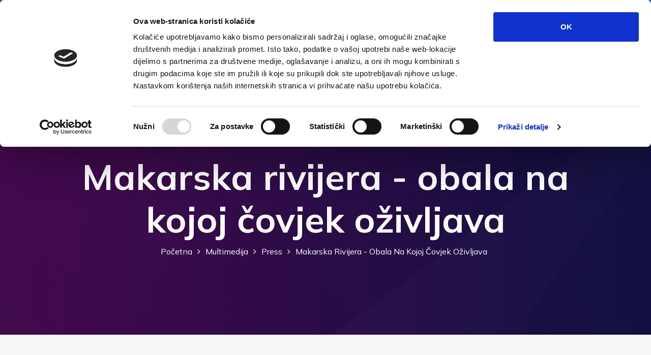

--- FILE ---
content_type: text/html; charset=UTF-8
request_url: https://baskavoda.hr/press/makarska-rivijera-obala-na-kojoj-covjek-ozivljava
body_size: 5769
content:
<!DOCTYPE html>
<html lang="hr">
<head>
    <meta charset="UTF-8">
    <meta http-equiv="x-ua-compatible" content="ie=edge">
	<meta name="viewport" content="width=device-width, initial-scale=1">
    <meta name="csrf-param" content="_csrf-frontend">
<meta name="csrf-token" content="cCXHHD__EFyCfTD6VIkasU2mWosKqLhQAMzoLiSDMhISaqFleLVqGNFNZ7I5vnH2eMlizif7wAZrh7keb-JrdA==">
    <title>Makarska rivijera - obala na kojoj čovjek oživljava - Press | Baška Voda</title>
    <meta property="og:type" content="website">
<meta property="og:title" content="Makarska rivijera - obala na kojoj čovjek oživljava">
<meta property="og:url" content="https://baskavoda.hr/press/makarska-rivijera-obala-na-kojoj-covjek-ozivljava">
<meta property="og:description" content="https://www.dnevnik.rs/magazin/putovanja/dnevnikov-putopis-makarska-rivijera-obala-na-kojoj-covek-ozivlava-08-04-2023 ">
<meta property="og:locale" content="hr">
<meta property="twitter:card" content="summary">
<meta property="twitter:title" content="Makarska rivijera - obala na kojoj čovjek oživljava">
<meta property="og:url" content="https://baskavoda.hr/press/makarska-rivijera-obala-na-kojoj-covjek-ozivljava">
<meta property="twitter:description" content="https://www.dnevnik.rs/magazin/putovanja/dnevnikov-putopis-makarska-rivijera-obala-na-kojoj-covek-ozivlava-08-04-2023 ">
<meta name="msapplication-TileColor" content="#00aba9">
<meta name="theme-color" content="#ffffff">
<link href="https://fonts.gstatic.com" rel="preconnect" crossorigin="anonymous">
<link type="font/woff2" href="/fonts/fontawesome-webfont.woff2?v=4.7.0" rel="preload" as="font" crossorigin="anonymous">
<link type="font/woff" href="/assets/bf2d0041/fonts/iconvault_forecastfont.woff" rel="preload" as="font" crossorigin="anonymous">
<link href="/img/breadcam-bg-1.webp" rel="preload" as="image">
<link type="image/png" href="/favicon.ico" rel="icon">
<link href="/apple-touch-icon.png" rel="apple-touch-icon" sizes="180x180">
<link type="image/png" href="/favicon-32x32.png" rel="icon" sizes="32x32">
<link type="image/png" href="/favicon-16x16.png" rel="icon" sizes="16x16">
<link href="/site.webmanifest" rel="manifest">
<link href="/safari-pinned-tab.svg" rel="mask-icon" color="#5bbad5">
<link href="https://baskavoda.hr/press/makarska-rivijera-obala-na-kojoj-covjek-ozivljava" rel="canonical">
<link href="https://baskavoda.hr/press/makarska-rivijera-obala-na-kojoj-covjek-ozivljava" rel="alternate" hreflang="hr">
<link href="https://baskavoda.hr/en/press/makarska-rivijera-obala-na-kojoj-covjek-ozivljava" rel="alternate" hreflang="en">
<link class="lazyLoadCss" href="/assets/bf2d0041/nvweather.css?v=1729670025" rel="preload" as="style" onload="this.onload=null;this.rel=&quot;stylesheet&quot;">
<noscript><link href="/assets/bf2d0041/nvweather.css?v=1729670025" rel="stylesheet"></noscript>
<link href="https://fonts.googleapis.com/css2?family=Mulish:ital,wght@0,400;0,600;0,700;1,400;1,600;1,700&amp;display=swap" rel="stylesheet">
<link href="/css/bootstrap.css?v=1677594125" rel="stylesheet">
<link class="lazyLoadCss" href="/css/meanmenu.min.css?v=1678878679" rel="preload" as="style" onload="this.onload=null;this.rel=&quot;stylesheet&quot;">
<link href="/css/animate.min.css?v=1678878679" rel="stylesheet">
<link class="lazyLoadCss" href="/css/swiper-bundle.min.css?v=1678878679" rel="preload" as="style" onload="this.onload=null;this.rel=&quot;stylesheet&quot;">
<link class="lazyLoadCss" href="/css/fa-4.7.css?v=1678878679" rel="preload" as="style" onload="this.onload=null;this.rel=&quot;stylesheet&quot;">
<link class="lazyLoadCss" href="/css/accessibility_module.css?v=1686832493" rel="preload" as="style" onload="this.onload=null;this.rel=&quot;stylesheet&quot;">
<link href="/css/main.css?v=1713440295" rel="stylesheet">
<link class="lazyLoadCss" href="/css/accessibility.css?v=1689833955" rel="preload" as="style" onload="this.onload=null;this.rel=&quot;stylesheet&quot;">
<link href="/css/photoswipe.min.css?v=1678878679" rel="stylesheet">
<link href="/assets/f7a47257/css/content.css?v=1729509310" rel="stylesheet">
<script>(function(){try{if(document.createElement("link").relList.supports("preload")){return;}}catch(e){}var i,x=document.getElementsByClassName("lazyLoadCss");for(i=0;i<x.length;i++){x[i].onload=null;x[i].rel="stylesheet";}})();</script>
<!-- Google Tag Manager -->
<script>(function(w,d,s,l,i){w[l]=w[l]||[];w[l].push({'gtm.start':
new Date().getTime(),event:'gtm.js'});var f=d.getElementsByTagName(s)[0],
j=d.createElement(s),dl=l!='dataLayer'?'&l='+l:'';j.async=true;j.src=
'https://www.googletagmanager.com/gtm.js?id='+i+dl;f.parentNode.insertBefore(j,f);
})(window,document,'script','dataLayer','GTM-MVZS4HTP');</script>
<!-- End Google Tag Manager --></head>
<body>
<!-- Google Tag Manager (noscript) -->
<noscript><iframe src="https://www.googletagmanager.com/ns.html?id=GTM-MVZS4HTP"
height="0" width="0" style="display:none;visibility:hidden"></iframe></noscript>
<!-- End Google Tag Manager (noscript) -->
	<!--[if lte IE 9]>
        <p class="browserupgrade">You are using an <strong>outdated</strong> browser. Please <a href="https://browsehappy.com/">upgrade your browser</a> to improve your experience and security.</p>
    <![endif]-->
    	<button class="tp-backtotop" title="Povratak na vrh"><span><i class="far fa-angle-double-up"></i></span></button>
	<header>
      <div class="tp-header__section ">
         <div class="tp-header__topbar d-none d-md-block tp-border-bottom">
            <div class="container">
               <div class="row align-items-center">
                  <div class="col-xl-8 col-md-8 col-12">
                     <div class="tp-header__cta">
                     	<a href="mailto:info@baskavoda.hr" title="E-pošta"> <i class="far fa-envelope"></i>E-kontakt</a>                     </div>
                  </div>
                  <div class="col-xl-4 col-md-4 col-12">
                     <div class="tp-header__social text-end"><a href="https://www.facebook.com/BaskaVoda.hr" title="facebook" target="_blank"><i class="fab fa-facebook-f"></i></a>
<a href="https://instagram.com/baskavoda.hr?igshid=14wz3s0sgl4y2" title="instagram" target="_blank"><i class="fab fa-instagram"></i></a>
<a href="https://www.youtube.com/channel/UCA8uLRm40Bu-_R8ui8ePARw" title="youtube" target="_blank"><i class="fab fa-youtube-play"></i></a></div>                  </div>
               </div>
            </div>
         </div>
         <div class="tp-header__main p-relative white-bg" id="header-sticky">
            <div class="container">
               <div class="row align-items-center">
                  <div class="col-lg-2 col-6 d-flex align-items-center">
                     <div class="logo">
                        <a href="/"><img src="/img/logo_color.svg" alt="Baška Voda" width="1242" height="674"></a>
                     </div>
                  </div>
                  <button class="tp-header__nav sm offcanvas-open-btn" title="Otvori izbornik"><span></span><span></span><span></span></button>
                  <div class="col-lg-10 d-none d-lg-block ">
                     <div class="main-menu text-end black-menu">
                        <nav id="mobile-menu">
                        	<ul><li><a href="/">Početna</a></li>
<li class="has-dropdown"><a tabindex="0" >Destinacija</a>
<ul class="submenu">
<li><a href="/baska-voda">Baška Voda</a></li>
<li><a href="/promajna">Promajna</a></li>
<li><a href="/bratus">Bratuš</a></li>
<li><a href="/krvavica">Krvavica</a></li>
<li><a href="/bast">Bast</a></li>
<li><a href="/topici">Topići</a></li>
<li><a href="/povijest">Povijest</a></li>
<li><a href="/klima">Klima</a></li>
</ul>
</li>
<li class="has-dropdown"><a tabindex="0" >Smještaj</a>
<ul class="submenu">
<li><a href="/sobe-i-apartmani">Apartmani, sobe, kuće</a></li>
<li><a href="/hoteli">Hoteli</a></li>
<li><a href="/kampovi">Kampovi</a></li>
<li><a href="/turisticke-agencije">Turističke agencije</a></li>
<li><a href="/lucice">Lučice</a></li>
<li><a href="/kutak-za-goste">Informacije za goste</a></li>
</ul>
</li>
<li class="has-dropdown"><a tabindex="0" >Što raditi?</a>
<ul class="submenu">
<li><a href="/pjesacke-staze">Pješačke staze</a></li>
<li><a href="http://birdwatching-betsa.com/" target="_blank">Promatranje ptica</a></li>
<li><a href="/wellness-i-zdravlje">Wellness i zdravlje</a></li>
<li><a href="/sport-i-rekreacija">Sport i rekreacija</a></li>
<li class="has-dropdown"><a tabindex="0" >Gastronomija</a>
<ul class="submenu">
<li><a href="/recepti">Recepti</a></li>
<li><a href="/gastro">Restorani</a></li>
</ul>
</li>
<li><a href="/dogadanja">Događanja</a></li>
<li><a href="/istrazi-okolicu">Istraži okolicu</a></li>
<li><a href="/izleti">Izleti</a></li>
<li><a href="/usluge">Usluge</a></li>
</ul>
</li>
<li class="has-dropdown"><a tabindex="0" >Što vidjeti?</a>
<ul class="submenu">
<li><a href="/kulturna-bastina">Kulturna baština</a></li>
<li><a href="/planina-biokovo">Planina Biokovo</a></li>
<li><a href="/plaze">Plaže</a></li>
<li><a href="/znamenitosti">Ostale znamenitosti</a></li>
<li><a href="/interaktivna-karta">Interaktivna karta</a></li>
</ul>
</li>
<li class="has-dropdown"><a tabindex="0" >Multimedija</a>
<ul class="submenu">
<li><a href="/foto">Foto</a></li>
<li><a href="/vintage">Vintage</a></li>
<li><a href="/video">Video</a></li>
<li><a href="/web-kamere">Web kamere</a></li>
<li><a href="/virtualna-setnja">Virtualna šetnja</a></li>
<li><a href="/plan-mjesta">Plan mjesta</a></li>
<li><a href="/filmske-lokacije">Filmske lokacije</a></li>
<li><a href="/press">Press</a></li>
<li><a href="/brosure">Brošure</a></li>
</ul>
</li>
<li class="has-dropdown right"><a tabindex="0" >Info</a>
<ul class="submenu">
<li><a href="/kontakt">Kontakt</a></li>
<li><a href="/kako-do-nas">Kako do nas</a></li>
<li><a href="/turisticke-informacije">Turističke informacije</a></li>
<li><a href="/anketa">Anketa</a></li>
<li><a href="/pristup-informacijama">Pristup informacijama</a></li>
<li class="has-dropdown"><a tabindex="0" >Kutak za članove TZ</a>
<ul class="submenu">
<li><a href="/obavijesti">Obavijesti </a></li>
<li><a href="/upute-i-prirucnik-za-iznajmljivace">Upute i priručnik za iznajmljivače</a></li>
<li><a href="/kucni-red">Kućni red</a></li>
<li><a href="https://www.evisitor.hr" target="_blank">eVisitor</a></li>
<li><a href="https://mvisitor.hr/" target="_blank">mVisitor</a></li>
<li><a href="/turizam-za-sve">Turizam za sve</a></li>
</ul>
</li>
<li><a href="/cookiepolicy">Cookiepolicy</a></li>
</ul>
</li>
<li class="has-dropdown langs"><a tabindex="0"><img src="/img/hr.svg" width="30" height="30" alt="hr"></a><ul class="submenu"><li><a href="/en/press/makarska-rivijera-obala-na-kojoj-covjek-ozivljava"><img src="/img/en.svg" width="30" height="30" alt="en"></a></li><li><a href="/cs/press"><img src="/img/cs.svg" width="30" height="30" alt="cs"></a></li><li><a href="/de/press"><img src="/img/de.svg" width="30" height="30" alt="de"></a></li><li><a href="/fr/press"><img src="/img/fr.svg" width="30" height="30" alt="fr"></a></li><li><a href="/it/press"><img src="/img/it.svg" width="30" height="30" alt="it"></a></li><li><a href="/pl/press"><img src="/img/pl.svg" width="30" height="30" alt="pl"></a></li><li><a href="/ru/pressa"><img src="/img/ru.svg" width="30" height="30" alt="ru"></a></li><li><a href="/sk/press"><img src="/img/sk.svg" width="30" height="30" alt="sk"></a></li><li><a href="/sl/press"><img src="/img/sl.svg" width="30" height="30" alt="sl"></a></li></ul></li></ul>                        </nav>
                     </div>
                  </div>
               </div>
            </div>
         </div>
      </div>
   </header>  

    <div class="offcanvas__area">
      <div class="offcanvas__wrapper">
         <div class="offcanvas__content">
            <div class="offcanvas__close text-end">
               <button class="offcanvas__close-btn offcanvas-close-btn" title="Zatvori izbornik"><i class="far fa-times"></i></button>
            </div>
            <div class="offcanvas__top mb-40">
               <div class="offcanvas__logo mb-40">
                  <a href="/">
                     <img class="white" src="/img/logo.svg" width="1242" height="674" alt="Baška Voda">
                     <img class="colored" src="/img/logo_color.svg" width="1242" height="674" alt="Baška Voda">
                  </a>
               </div>
            </div>
            <div class="mobile-menu fix mb-40"></div>
            <div class="offcamvas__bottom">
            	<div class="offcanvas__cta mt-30 mb-20"><h3 class="offcanvas__cta-title">Kontakti</h3>
<span title="Adresa">Obala sv. Nikole 31, Baška Voda</span>
<span><a href="tel:+38521620713" title="Telefon">+385(0)21 620713</a></span>
<span><a href="mailto:info@baskavoda.hr" title="E-pošta">info@baskavoda.hr</a></span></div>            </div>
         </div>
      </div>
    </div>
    <div class="body-overlay"></div>
    
	<main>
		<section class="breadcrumb__area include-bg breadcrumb__area breadcrumb__space">
	<div class="container">
		<div class="row">
			<div class="col-xxl-12">
				<div class="breadcrumb__content text-center p-relative z-index-1">
					<h1 class="breadcrumb__title">Makarska rivijera - obala na kojoj čovjek oživljava</h1>
										<div class="breadcrumb__list"><span><a href="/">Početna</a></span> <span class="dvdr"><i class="far fa-angle-right"></i></span> <span>Multimedija</span> <span class="dvdr"><i class="far fa-angle-right"></i></span> <span><a href="/press">Press</a></span> <span class="dvdr"><i class="far fa-angle-right"></i></span> <span>Makarska rivijera - obala na kojoj čovjek oživljava</span></div>				</div>
			</div>
		</div>
	</div>
</section>
<div class="tp-profolio__section-3 pt-80 pb-50 theme-bg-3">
	<div class="container">
		<div class="row">
			
			<div class="col-md-8 offset-md-2 content ">
								<p><a href="https://www.dnevnik.rs/magazin/putovanja/dnevnikov-putopis-makarska-rivijera-obala-na-kojoj-covek-ozivlava-08-04-2023">https://www.dnevnik.rs/magazin/putovanja/dnevnikov-putopis-makarska-rivijera-obala-na-kojoj-covek-ozivlava-08-04-2023</a></p>
							</div>
		</div>
	</div>
</div>

            <div class=" tp-brand__area pt-50 pb-50">
         <div class="container-fluid">
            <div class="swiper-container tp-brnad__slider-active">
               <div class="swiper-wrapper">
                  <div class="swiper-slide htz">
                     <div class="tp-brand__item wow tpfadeUp wow tpfadeUp">
                        <a href="https://croatia.hr/hr-HR" target="_blank"><img src="/img/htz.webp" srcset="/img/htz.webp 970w,/img/htz-900.webp 900w,/img/htz-580.webp 580w,/img/htz-380.webp 380w" width="970" height="250" alt="HTZ" loading="lazy" sizes="(max-width: 767px) 100vw, (max-width: 1920px) 50vw, 960px"></a>
                     </div>
                  </div>
                  <div class="swiper-slide enter">
                     <div class="tp-brand__item wow tpfadeUp">
                        <a href="https://entercroatia.mup.hr/" target="_blank"><img src="/img/enter-croatia.webp" alt="Enter Croatia" width="627" height="110" loading="lazy"></a>
                     </div>
                  </div>
                  <div class="swiper-slide">
                     <div class="tp-brand__item wow tpfadeUp">
                                             <a href="https://www.dalmatia.hr/hr" target="_blank"><img src="/img/dalmacija-logo-hr.png" alt="Dalmatia tourist board" width="384" height="102" loading="lazy"></a>
                                         </div>
                  </div>
                  <div class="swiper-slide">
                     <div class="tp-brand__item wow tpfadeUp">
                        <a href="https://www.tripadvisor.co.uk/Tourism-g644069-Baska_Voda_Split_Dalmatia_County_Dalmatia-Vacations.html" target="_blank"><img src="/img/tripadvisor.webp" alt="Trip Advisor" width="250" height="128" loading="lazy"></a>
                     </div>
                  </div>
                  <div class="swiper-slide">
                     <div class="tp-brand__item wow tpfadeUp">
                        <a><img src="/img/pps-big-hr.webp" alt="PPS 365" width="110" height="113" loading="lazy"></a>
                     </div>
                  </div>
                  <div class="swiper-slide">
                     <div class="tp-brand__item wow tpfadeUp">
                        <a href="https://www.safestayincroatia.hr/" target="_blank"><img src="/img/stay-safe.webp" alt="Stay safe in Croatia" width="120" height="120" loading="lazy"></a>
                     </div>
                  </div>
               </div>
            </div>
         </div>
      </div>
	</main>

	<footer>
      <div class="tp-footer__area-1 footer-bg">
         <div class="tp-footer__top pt-80 pb-30">
            <div class="container">
               <div class="row">
                  <div class="col-xl-3 col-lg-6 col-md-6">
                     <div class="footer__widget mb-50 footer-col-2">
                        <div class="tp-footer__logo mb-35">
                           <a href="/">
                             <img class="white" src="/img/logo.svg" width="1242" height="674" alt="Baška Voda">
                             <img class="colored" src="/img/logo_color.svg" width="1242" height="674" alt="Baška Voda">
                          </a>
                        </div>
                        <div class="contacts">
                    		<ul><li title="Adresa"> <i class="far fa-map-marker"></i>Obala sv. Nikole 31, Baška Voda</li>
<li><a href="tel:+38521620713" title="Telefon"> <i class="far fa-phone"></i>+385(0)21 620713</a></li>
<li title="Faks"> <i class="far fa-print"></i>+385(0)21 678754</li>
<li><a href="mailto:info@baskavoda.hr" title="E-pošta"> <i class="far fa-envelope"></i>info@baskavoda.hr</a></li></ul>                        </div>
                        <div class="tp-footer__social-3"><span><a href="https://www.facebook.com/BaskaVoda.hr" title="facebook" target="_blank"><i class="fab fa-facebook-f"></i></a></span>
<span><a href="https://instagram.com/baskavoda.hr?igshid=14wz3s0sgl4y2" title="instagram" target="_blank"><i class="fab fa-instagram"></i></a></span>
<span><a href="https://www.youtube.com/channel/UCA8uLRm40Bu-_R8ui8ePARw" title="youtube" target="_blank"><i class="fab fa-youtube-play"></i></a></span></div>                     </div>
                  </div>
                  <div class="col-xl-3 col-lg-6 col-md-6">
                     <div class="footer__widget mb-50 footer-col-2">
                     	<h3 class="footer__widget-title text-white">Otkrijte Destinaciju</h3>
                        <div class="footer_menu">
                            <ul><li><a href="/baska-voda"><i class="far fa-angle-right"></i> Baška Voda</a></li>
<li><a href="/promajna"><i class="far fa-angle-right"></i> Promajna</a></li>
<li><a href="/bratus"><i class="far fa-angle-right"></i> Bratuš</a></li>
<li><a href="/krvavica"><i class="far fa-angle-right"></i> Krvavica</a></li>
<li><a href="/bast"><i class="far fa-angle-right"></i> Bast</a></li>
<li><a href="/topici"><i class="far fa-angle-right"></i> Topići</a></li></ul>                        </div>
                     </div>
                  </div>
                  <div class="col-xl-3 col-lg-6 col-md-6">
                     <div class="footer__widget mb-50 footer-col-2">
                        <h3 class="footer__widget-title text-white">Prognoza</h3>
                        <div class="weather">
                           <div>
	<div class="mod-weather dark">
				<div class="mod-weather-now">
			<div class="weather-icon"  title="pretežno vedro, sunčano"><i class="clouds sun"></i></div>
			<span class="mod-weather-temp">11,9°C</span> 
			<span class="mod-weather-humidity"><span class="mod-weather-label">Vlažnost:</span> 85 %</span> 
			<span class="mod-weather-pressure"><span class="mod-weather-label">Tlak:</span> 1.014 hPa</span>
			<span class="mod-weather-wind">N 4,68 km/h</span>
		</div>
						<div class="mod-weather-forecast block">
					<div>
				<div class="weather-icon"  title="oblačno, kiša"><i class="bcloud"></i><i class="rain1"></i></div>
				<span class="mod-weather-day">čet</span> 
				<span class="mod-weather-temp">13°C</span>
			</div>
					<div>
				<div class="weather-icon"  title="oblačno"><i class="clouds cloud"></i></div>
				<span class="mod-weather-day">pet</span> 
				<span class="mod-weather-temp">14°C</span>
			</div>
					<div>
				<div class="weather-icon"  title="pretežno vedro, sunčano"><i class="clouds sun"></i></div>
				<span class="mod-weather-day">sub</span> 
				<span class="mod-weather-temp">15°C</span>
			</div>
				</div>
				<a class="mod-weather-source" href="http://meteo.hr" target="_blank" rel="nofollow">Izvor: DHMZ</a>
	</div>
</div>                        </div>
                     </div>
                  </div>
                  <div class="col-xl-3 col-lg-6 col-md-6">
                     <div class="footer__widget mb-50 footer-col-2">
                        <h3 class="footer__widget-title text-white">Aplikacije</h3>
                        <div class="footer__widget-content apps">
                           <p>Preuzmite mobilne aplikacije s Google Play i Appstore trgovina</p>
                           <a href="https://play.google.com/store/apps/details?id=net.newvibrations.baskavoda2017" target="_blank"><img loading="lazy" src="/img/play-xs.webp" alt="Android App" width="50" height="50"></a>
                           <a href="https://itunes.apple.com/us/app/ba%C5%A1ka-voda-guide/id1237246121" target="_blank"><img loading="lazy" src="/img/appstore-xs.webp" alt="iOS App" width="50" height="50"></a>
                        </div>
                                                <div class="anketa">
                           <p>Ispunite anketu i učinite našu destinaciju boljom</p>
                           <a href="/anketa" class="tp-btn">Anketa                              <span></span>
                           </a>
                        </div>
						                     </div>
                  </div>
               </div>
            </div>
         </div>

         <div class="tp-footer__copyright text-center pt-25 pb-25 footer-bg-2">
            <div class="container">
               <div class="row">
                  <div class="col-lg-12">
                     <span>© 2022 Baška Voda | Izrada <a href="https://novevibracije.hr" target="_blank">Nove vibracije</a></span>
                  </div>
               </div>
            </div>
         </div>
      </div>
   </footer>

	<script src="/js/vendor/jquery.js?v=1677594125"></script>
<script src="/js/meanmenu.min.js?v=1678878679"></script>
<script src="/js/swiper-bundle.js?v=1677594125"></script>
<script src="/js/wow.js?v=1677594125"></script>
<script src="/js/accessibility.min.js?v=1729498531" async data-cookieconsent="ignore" data-NVAccessibility='{"fontSizes":2,"negContrast":false,"dependent":true,"moduleTitle":"Pristupačnost","toggleText":"Prikaži postavke pristupačnosti","skipText":"Preskoči na sadržaj","fontIncr":"Povećaj font","fontDecr":"Smanji font","grayscale":"Sivi tonovi","highContrast":"Jaki kontrast","lightBgrnd":"Bijela pozadina","underlineLnks":"Podcrtaj linkove","readableFont":"Čitljivi Font","reset":"Resetiraj"}'></script>
<script src="/js/main.js?v=1679658479"></script>
<script src="/js/photoswipe.umd.min.js?v=1677767438"></script>
<script src="/js/photoswipe-lightbox.umd.min.js?v=1677767438"></script>
<script src="/js/photoswipe.gallery.js?v=1677767438"></script>
<script src="/assets/f7a47257/js/script.js?v=1729509310"></script>	</body>
</html>


--- FILE ---
content_type: text/css
request_url: https://baskavoda.hr/assets/bf2d0041/nvweather.css?v=1729670025
body_size: 579
content:
.mod-weather h4 {
    font-size:24px;
    line-height:24px;
    font-weight:700;
    margin:15px 0 0;
    padding:0
}
.mod-weather-now, .mod-weather-forecast{
	display:table;
	width:100%;
}
.mod-weather-now .weather-icon{
    display:table-cell;
    width:50%;
    vertical-align: top;
}
.mod-weather span, .mod-weather a{display:block;}  
.mod-weather-now .mod-weather-temp{
    font-size:2em;
}
.mod-weather-forecast .weather-icon{
    font-size:4em;
}
.mod-weather-forecast.block div{
	display:table-row;
}
.mod-weather-forecast.block div >*{
    display:table-cell;
    width:50%;
    vertical-align:bottom;
}
.mod-weather-forecast.list div{
    display:table-cell;
    text-align: center;	
}
.mod-weather-forecast.list .mod-weather-day{
    margin-top: 1em;
    font-weight: bold;
}
.mod-weather a{text-align:center;} 


/********************* FONT IKONE *************************/
@font-face {
    font-family: 'forecastfont';
    src: url("fonts/iconvault_forecastfont.woff") format("woff");
    font-weight: normal;
    font-style: normal;
}
.weather-icon{
    position:relative;
    font-family: 'forecastfont';
    font-weight: normal;
    font-style: normal;
    text-decoration: inherit;
    -webkit-font-smoothing: antialiased;
    font-size: 6em;
    padding-bottom: 1em;
}
.weather-icon i{
    font-style: normal;
}
.weather-icon > i::before, .weather-icon > i::after{position:absolute;}
.weather-icon i.sun:after{
    content: "\f113";
    color:rgb(255, 165, 0);
}
.weather-icon i.moon:after{
    content: "\f10d";
    color:rgb(255, 165, 0);
}
.weather-icon i.cloud:after, .weather-icon i.clouds:before{
    content: "\f106";
    color:rgb(204, 204, 204);
}
.weather-icon i.fog:after, .weather-icon i.fogs:before {
    content: '\f108';
    color:rgb(204, 204, 204);
}
.weather-icon i.clouds:before, .weather-icon i.fogs:before {
    font-size: 0.5em;
}
.weather-icon i.cloud.black:after{
    color:#000;
}
.weather-icon i.bcloud:after  {
    content: '\f105';
    color:rgb(204, 204, 204);
}
.weather-icon i.bcloud.sun:before{
    content: "\f101";
    color:rgb(255, 165, 0);
}
.weather-icon i.bcloud.moon:before{
    content: "\f100";
    color:rgb(255, 165, 0);
}
.weather-icon i.rain:before{
    content: "\f10a";
    color: #82b2e4;
}
.weather-icon i.rain1:before{
    content: "\f107";
    color: #82b2e4;
}
.weather-icon i.thunder:after{
    content: "\f114";
    color: rgb(255, 165, 0);
    left: 0.1em;
}
.weather-icon i.snow::before, .weather-icon i.sleet::before{
    content: "\f10b";
    color:#acd3f3;
}
.weather-icon i.sleet::before  {
    content: "\f10c";
}

.weather-icon i.snow1::before, .weather-icon i.sleet1::before {
    content: "\f10b\f10b";
    color: #acd3f3;
    letter-spacing: -0.7em;
    font-size: 0.8em;
    bottom: -0.1em;
}
.weather-icon i.sleet1::before {
    content: "\f10c\f10c";
}
.weather-icon i.no-data::before {
    content: "?";
    color: rgb(204, 204, 204);
}

.mod-weather span .mod-weather-label {
    display: inline;
}

.mod-weather-now .weather-icon,
.mod-weather-now .mod-weather-temp {width:50%; text-align:left; padding:0;}
.mod-weather span {text-align:left !important;}
.mod-weather-now, .mod-weather-forecast {padding: 0 0 20px 0; margin-bottom:20px; border-bottom: 1px solid rgba(0,0,0,0.11); }
.mod-weather-forecast.block div >* {
    vertical-align: middle;
}


.dark.mod-weather, 
.dark.mod-weather .mod-weather-source,
.dark.mod-weather .mod-weather-now .weather-icon,
.dark.mod-weather .mod-weather-now .mod-weather-temp {color:#fff;}
.dark.mod-weather .mod-weather-now, .dark.mod-weather .mod-weather-forecast {border-bottom: 1px solid rgba(255,255,255,0.11);}



--- FILE ---
content_type: text/css
request_url: https://baskavoda.hr/css/meanmenu.min.css?v=1678878679
body_size: 339
content:
/*! #######################################################################
	MeanMenu 2.0.7
	--------
	To be used with jquery.meanmenu.js by Chris Wharton (http://www.meanthemes.com/plugins/meanmenu/)
####################################################################### */
 a.meanmenu-reveal {display: none;}.mean-container .mean-bar {float: left;width: 100%;position: relative;background: #070337;padding: 4px 0;min-height: 42px;z-index: 999999;}.mean-container a.meanmenu-reveal {width: 22px;height: 22px;padding: 13px 13px 11px 13px;position: absolute;top: 0;right: 0;cursor: pointer;color: #fff;text-decoration: none;font-size: 16px;text-indent: -9999em;line-height: 22px;font-size: 1px;display: block;font-family: Arial, Helvetica, sans-serif;font-weight: 700;}.mean-container a.meanmenu-reveal span {display: block;background: #fff;height: 3px;margin-top: 3px;}.mean-container .mean-nav {float: left;width: 100%;background: #070337;margin-top: 44px;}.mean-container .mean-nav ul {padding: 0;margin: 0;width: 100%;list-style-type: none;}.mean-container .mean-nav ul li {position: relative;float: left;width: 100%;}.mean-container .mean-nav ul li a {display: block;float: left;width: 90%;padding: 10px 5%;margin: 0;text-align: left;color: #fff;border-top: 1px solid #e0e3ed;text-decoration: none;text-transform: uppercase;}.mean-container .mean-nav ul li li a {width: 80%;padding: 10px 10%;text-shadow: none !important;visibility: visible;}.mean-container .mean-nav ul li.mean-last a {border-bottom: none;margin-bottom: 0;}.mean-container .mean-nav ul li li li a {width: 70%;padding: 10px 15%;}.mean-container .mean-nav ul li li li li a {width: 60%;padding: 10px 20%;}.mean-container .mean-nav ul li li li li li a {width: 50%;padding: 10px 25%;}.mean-container .mean-nav ul li a.mean-expand {margin-top: 1px;width: 26px;height: 32px;text-align: center;position: absolute;right: 0;top: 0;z-index: 2;font-weight: 700;background: transparent;border: none !important;font-size: 14px;}.mean-container .mean-push {float: left;width: 100%;padding: 0;margin: 0;clear: both;}.mean-nav .wrapper {width: 100%;padding: 0;margin: 0;}.mean-container .mean-bar, .mean-container .mean-bar * {-webkit-box-sizing: content-box;-moz-box-sizing: content-box;box-sizing: content-box;}.mean-remove {display: none !important;}

--- FILE ---
content_type: text/css
request_url: https://baskavoda.hr/css/accessibility_module.css?v=1686832493
body_size: 2373
content:
/*****accesibility module****/
#nv_accesibility {
	top: 156px !important;
	position: fixed;
	z-index: 999;
	left:-10.25em;
	transition: right 0.5s;
	transition-timing-function: linear;
	font-family: Arial, Helvetica, sans-serif;
	font-size: 100%;
}
body.nva_moduleopen #nv_accesibility{
	left:0;
}
#nv_accesibility button:hover{
	cursor:pointer;
}
#nv_accesibility > button{
	/*float: left;*/ position: absolute; top: 0; right: -4em;
	height: 4em;
	width: 4em;
	background:#555 center center no-repeat;
	background-size:80%;
	background-image: url("data:image/svg+xml,%3Csvg xmlns='http://www.w3.org/2000/svg' fill='white' class='bi bi-universal-access-circle' viewBox='0 0 16 16'%3E%3Cpath d='M8 4.143A1.071 1.071 0 1 0 8 2a1.071 1.071 0 0 0 0 2.143Zm-4.668 1.47 3.24.316v2.5l-.323 4.585A.383.383 0 0 0 7 13.14l.826-4.017c.045-.18.301-.18.346 0L9 13.139a.383.383 0 0 0 .752-.125L9.43 8.43v-2.5l3.239-.316a.38.38 0 0 0-.047-.756H3.379a.38.38 0 0 0-.047.756Z'/%3E%3Cpath d='M8 0a8 8 0 1 0 0 16A8 8 0 0 0 8 0ZM1 8a7 7 0 1 1 14 0A7 7 0 0 1 1 8Z'/%3E%3C/svg%3E");
	/*border:2px solid black;*/
	font-size: 100%;
	/*left:-4em;*/
}
#nv_accesibility > button span, .nva_skip{
	clip: rect(0 0 0 0);
	clip-path: inset(50%);
	height: 1px;
	overflow: hidden;
	position: absolute;
	white-space: nowrap;
	width: 1px;
}
#nv_accesibility > div{
	box-sizing:border-box;
	border:1px solid #818081;
	width: 10.25em;
	background:white;
	margin-left: 0;
	padding:0 0.5em;
}
#nv_accesibility h2{
    margin: 0.5em 0;
    font-weight: bold;
    text-align: center;
    font-size: 100%;
    padding: 0;
    background: none;
}
#nv_accesibility > div button {
  box-sizing: border-box;
  margin: 0.5em 0;
  display: block;
  font-size: 90%;
  padding: 0.25em;
  width: 100%;
  text-align: left;
}
#nv_accesibility > div button i{
	width:1em;
	height:1em;
	margin: 2px 0.5em -2px 0;
	display:inline-block;
	background:center center no-repeat;
}
#nv_accesibility button.nva_fontincr i{
  background-image: url("data:image/svg+xml,%3Csvg xmlns='http://www.w3.org/2000/svg' fill='currentColor' viewBox='0 0 16 16'%3E%3Cpath d='M8 15A7 7 0 1 1 8 1a7 7 0 0 1 0 14zm0 1A8 8 0 1 0 8 0a8 8 0 0 0 0 16z'/%3E%3Cpath d='M8 4a.5.5 0 0 1 .5.5v3h3a.5.5 0 0 1 0 1h-3v3a.5.5 0 0 1-1 0v-3h-3a.5.5 0 0 1 0-1h3v-3A.5.5 0 0 1 8 4z'/%3E%3C/svg%3E");
}
#nv_accesibility button.nva_fontdecr i{
  background-image: url("data:image/svg+xml,%3Csvg xmlns='http://www.w3.org/2000/svg' fill='currentColor' viewBox='0 0 16 16'%3E%3Cpath d='M8 15A7 7 0 1 1 8 1a7 7 0 0 1 0 14zm0 1A8 8 0 1 0 8 0a8 8 0 0 0 0 16z'/%3E%3Cpath d='M4 8a.5.5 0 0 1 .5-.5h7a.5.5 0 0 1 0 1h-7A.5.5 0 0 1 4 8z'/%3E%3C/svg%3E");
}
#nv_accesibility button.nva_grayscale i{
  background-image: url("data:image/svg+xml,%3Csvg xmlns='http://www.w3.org/2000/svg' fill='currentColor' viewBox='0 0 16 16'%3E%3Cpath d='M6.192 2.78c-.458-.677-.927-1.248-1.35-1.643a2.972 2.972 0 0 0-.71-.515c-.217-.104-.56-.205-.882-.02-.367.213-.427.63-.43.896-.003.304.064.664.173 1.044.196.687.556 1.528 1.035 2.402L.752 8.22c-.277.277-.269.656-.218.918.055.283.187.593.36.903.348.627.92 1.361 1.626 2.068.707.707 1.441 1.278 2.068 1.626.31.173.62.305.903.36.262.05.64.059.918-.218l5.615-5.615c.118.257.092.512.05.939-.03.292-.068.665-.073 1.176v.123h.003a1 1 0 0 0 1.993 0H14v-.057a1.01 1.01 0 0 0-.004-.117c-.055-1.25-.7-2.738-1.86-3.494a4.322 4.322 0 0 0-.211-.434c-.349-.626-.92-1.36-1.627-2.067-.707-.707-1.441-1.279-2.068-1.627-.31-.172-.62-.304-.903-.36-.262-.05-.64-.058-.918.219l-.217.216zM4.16 1.867c.381.356.844.922 1.311 1.632l-.704.705c-.382-.727-.66-1.402-.813-1.938a3.283 3.283 0 0 1-.131-.673c.091.061.204.15.337.274zm.394 3.965c.54.852 1.107 1.567 1.607 2.033a.5.5 0 1 0 .682-.732c-.453-.422-1.017-1.136-1.564-2.027l1.088-1.088c.054.12.115.243.183.365.349.627.92 1.361 1.627 2.068.706.707 1.44 1.278 2.068 1.626.122.068.244.13.365.183l-4.861 4.862a.571.571 0 0 1-.068-.01c-.137-.027-.342-.104-.608-.252-.524-.292-1.186-.8-1.846-1.46-.66-.66-1.168-1.32-1.46-1.846-.147-.265-.225-.47-.251-.607a.573.573 0 0 1-.01-.068l3.048-3.047zm2.87-1.935a2.44 2.44 0 0 1-.241-.561c.135.033.324.11.562.241.524.292 1.186.8 1.846 1.46.45.45.83.901 1.118 1.31a3.497 3.497 0 0 0-1.066.091 11.27 11.27 0 0 1-.76-.694c-.66-.66-1.167-1.322-1.458-1.847z'/%3E%3C/svg%3E");
}
#nv_accesibility button.nva_highcontrast i{
  background-image: url("data:image/svg+xml,%3Csvg xmlns='http://www.w3.org/2000/svg' fill='currentColor' viewBox='0 0 448 448'%3E%3Cpath  d='M192 360v-272c-75 0-136 61-136 136s61 136 136 136zM384 224c0 106-86 192-192 192s-192-86-192-192 86-192 192-192 192 86 192 192z'%3E%3C/path%3E%3C/svg%3E");
}
#nv_accesibility button.nva_negcontrast i{
  background-image: url("data:image/svg+xml,%3Csvg xmlns='http://www.w3.org/2000/svg'  fill='currentColor' viewBox='0 0 16 16'%3E%3Cpath d='M10.5 8a2.5 2.5 0 1 1-5 0 2.5 2.5 0 0 1 5 0z'/%3E%3Cpath d='M0 8s3-5.5 8-5.5S16 8 16 8s-3 5.5-8 5.5S0 8 0 8zm8 3.5a3.5 3.5 0 1 0 0-7 3.5 3.5 0 0 0 0 7z'/%3E%3C/svg%3E");
}
#nv_accesibility button.nva_lightbgrnd i{
  background-image: url("data:image/svg+xml,%3Csvg xmlns='http://www.w3.org/2000/svg' fill='currentColor' viewBox='0 0 16 16'%3E%3Cpath d='M8 11a3 3 0 1 1 0-6 3 3 0 0 1 0 6zm0 1a4 4 0 1 0 0-8 4 4 0 0 0 0 8zM8 0a.5.5 0 0 1 .5.5v2a.5.5 0 0 1-1 0v-2A.5.5 0 0 1 8 0zm0 13a.5.5 0 0 1 .5.5v2a.5.5 0 0 1-1 0v-2A.5.5 0 0 1 8 13zm8-5a.5.5 0 0 1-.5.5h-2a.5.5 0 0 1 0-1h2a.5.5 0 0 1 .5.5zM3 8a.5.5 0 0 1-.5.5h-2a.5.5 0 0 1 0-1h2A.5.5 0 0 1 3 8zm10.657-5.657a.5.5 0 0 1 0 .707l-1.414 1.415a.5.5 0 1 1-.707-.708l1.414-1.414a.5.5 0 0 1 .707 0zm-9.193 9.193a.5.5 0 0 1 0 .707L3.05 13.657a.5.5 0 0 1-.707-.707l1.414-1.414a.5.5 0 0 1 .707 0zm9.193 2.121a.5.5 0 0 1-.707 0l-1.414-1.414a.5.5 0 0 1 .707-.707l1.414 1.414a.5.5 0 0 1 0 .707zM4.464 4.465a.5.5 0 0 1-.707 0L2.343 3.05a.5.5 0 1 1 .707-.707l1.414 1.414a.5.5 0 0 1 0 .708z'/%3E%3C/svg%3E");
}
#nv_accesibility button.nva_underlinelnks i{
  background-image: url("data:image/svg+xml,%3Csvg xmlns='http://www.w3.org/2000/svg' fill='currentColor' viewBox='0 0 16 16'%3E%3Cpath d='M5.313 3.136h-1.23V9.54c0 2.105 1.47 3.623 3.917 3.623s3.917-1.518 3.917-3.623V3.136h-1.23v6.323c0 1.49-.978 2.57-2.687 2.57-1.709 0-2.687-1.08-2.687-2.57V3.136zM12.5 15h-9v-1h9v1z'/%3E%3C/svg%3E");
}
#nv_accesibility button.nva_readablefont i{
  background-image: url("data:image/svg+xml,%3Csvg xmlns='http://www.w3.org/2000/svg' fill='currentColor' viewBox='0 0 16 16'%3E%3Cpath d='m2.244 13.081.943-2.803H6.66l.944 2.803H8.86L5.54 3.75H4.322L1 13.081h1.244zm2.7-7.923L6.34 9.314H3.51l1.4-4.156h.034zm9.146 7.027h.035v.896h1.128V8.125c0-1.51-1.114-2.345-2.646-2.345-1.736 0-2.59.916-2.666 2.174h1.108c.068-.718.595-1.19 1.517-1.19.971 0 1.518.52 1.518 1.464v.731H12.19c-1.647.007-2.522.8-2.522 2.058 0 1.319.957 2.18 2.345 2.18 1.06 0 1.716-.43 2.078-1.011zm-1.763.035c-.752 0-1.456-.397-1.456-1.244 0-.65.424-1.115 1.408-1.115h1.805v.834c0 .896-.752 1.525-1.757 1.525z'/%3E%3C/svg%3E");
}
#nv_accesibility button.nva_reset i{
  background-image: url("data:image/svg+xml,%3Csvg xmlns='http://www.w3.org/2000/svg' fill='currentColor' viewBox='0 0 16 16'%3E%3Cpath d='M8 15A7 7 0 1 1 8 1a7 7 0 0 1 0 14zm0 1A8 8 0 1 0 8 0a8 8 0 0 0 0 16z'/%3E%3Cpath d='M4.646 4.646a.5.5 0 0 1 .708 0L8 7.293l2.646-2.647a.5.5 0 0 1 .708.708L8.707 8l2.647 2.646a.5.5 0 0 1-.708.708L8 8.707l-2.646 2.647a.5.5 0 0 1-.708-.708L7.293 8 4.646 5.354a.5.5 0 0 1 0-.708z'/%3E%3C/svg%3E");
}

body[class^='nva_fontsize'] #nv_accesibility button.nva_fontincr:not([disabled]), body[class*=' nva_fontsize'] #nv_accesibility button.nva_fontincr:not([disabled]),
body[class^='nva_fontsize'] #nv_accesibility button.nva_fontdecr, body[class*=' nva_fontsize'] #nv_accesibility button.nva_fontdecr,
body.nva_grayscale #nv_accesibility button.nva_grayscale,
body.nva_highcontrast #nv_accesibility button.nva_highcontrast,
body.nva_negcontrast #nv_accesibility button.nva_negcontrast,
body.nva_lightbgrnd #nv_accesibility button.nva_lightbgrnd,
body.nva_underlinelnks #nv_accesibility button.nva_underlinelnks,
body.nva_readablefont #nv_accesibility button.nva_readablefont{
	font-weight:bold;
	background:#6c6b6b;
	color:white;
}
body[class^='nva_fontsize'] #nv_accesibility button.nva_fontincr:not([disabled]) i, body[class*=' nva_fontsize'] #nv_accesibility button.nva_fontincr:not([disabled]) i,
body[class^='nva_fontsize'] #nv_accesibility button.nva_fontdecr i, body[class*=' nva_fontsize'] #nv_accesibility button.nva_fontdecr i,
body.nva_grayscale #nv_accesibility button.nva_grayscale i,
body.nva_highcontrast #nv_accesibility button.nva_highcontrast i,
body.nva_negcontrast #nv_accesibility button.nva_negcontrast i,
body.nva_lightbgrnd #nv_accesibility button.nva_lightbgrnd i,
body.nva_underlinelnks #nv_accesibility button.nva_underlinelnks i,
body.nva_readablefont #nv_accesibility button.nva_readablefont i{
    /*background-color:white;  */
    filter: invert(100%) sepia(0%) saturate(1%) hue-rotate(45deg) brightness(106%) contrast(101%);
}


--- FILE ---
content_type: text/css
request_url: https://baskavoda.hr/css/accessibility.css?v=1689833955
body_size: 1995
content:
/*
 body.nva_fontsize1
 body.nva_fontsize2
 body.nva_fontsize3
 body.nva_grayscale: 'Grayscale'
 body.nva_highcontrast: 'High contrast'
 body.nva_negcontrast: 'Negative contrast'
 body.nva_lightbgrnd: 'Light Background'
 body.nva_underlinelnks: 'Underline links'
 body.nva_readablefont: 'Readable Font'

*/

a { box-sizing: border-box; } 

a:focus, 
select:focus,
option:focus, 
input:focus, 
button:focus { outline: 1px dotted #000; } 

footer a:focus, 
footer button:focus { outline: 1px dotted #fff; } 
/*
.main-menu li:focus-within ul,
.langs li:focus-within ul { 
display: block; 
 visibility: visible; 
 opacity: 1; 
 } 
*/
.main-menu li a { 
 text-shadow: none; 
 } 

.breadcrums { 
 height: auto; 
min-height: 40px; 
 } 

.cap a { margin-right: 1px; } 

.acc_txt p { margin: 0 1px; } 

a.download { margin-right: 1px; } 



/**dodano by milan*/
.top_parts, .inn_menu { width:56em } 
.langs li { width:3em } 

/*********************************************************************************** nva_grayscale */


body.nva_grayscale img,
body.nva_grayscale .swiper-slide,
body.nva_grayscale .tp-header__section,
body.nva_grayscale .offcanvas__area,
body.nva_grayscale main,
body.nva_grayscale footer,
body.nva_grayscale .tp-backtotop  { 
 filter: gray; 
 -webkit-filter: grayscale(1); 
 filter: grayscale(1); 
 } 



/*********************************************************************************** NV_A_fontSize1 */

body.nva_fontsize1 { 
 font-size: 20px; 
 line-height: 30px; 
 } 

body.nva_fontsize1 div.fancy-select div.trigger { 
 padding: 10px 30px 10px 10px; 
 } 

body.nva_fontsize1 .main-menu ul li .submenu li a { font-size: 18px; } 


body.nva_fontsize1 p,
body.nva_fontsize1 .inp .inp_r .response,
body.nva_fontsize1 .mm,
body.nva_fontsize1 .follow,
body.nva_fontsize1 .weather,
body.nva_fontsize1 .langs,
body.nva_fontsize1 .footer,
body.nva_fontsize1 .one .one_overlay,
body.nva_fontsize1 .breadcrums,
body.nva_fontsize1 .inp .inp_l,
body.nva_fontsize1 .text-kolapata,
body.nva_fontsize1 .portfolio-content span,
body.nva_fontsize1 .cal2 a,
body.nva_fontsize1 input, 
body.nva_fontsize1 select, 
body.nva_fontsize1 textarea,
body.nva_fontsize1 a.all,
body.nva_fontsize1 input, 
body.nva_fontsize1 select, 
body.nva_fontsize1 textarea,
body.nva_fontsize1 .event-calendar td .events li,
body.nva_fontsize1 .event-calendar th,
body.nva_fontsize1 .event-popover h3,
body.nva_fontsize1 .event-popover p,
body.nva_fontsize1 .event-popover .event-meta li,
body.nva_fontsize1 .tp-fan__content span,
body.nva_fontsize1 .tp-btn,
body.nva_fontsize1 .downloads a,
body.nva_fontsize1 main ul,
body.nva_fontsize1 .tp-contact__info span,
body.nva_fontsize1 .tp-contact__form-6 input,
body.nva_fontsize1 .tp-submit-btn,
body.nva_fontsize1 .response,
body.nva_fontsize1 .tp-header__cta a,
body.nva_fontsize1 .breadcrumb__list span,
body.nva_fontsize1 .readmore,
body.nva_fontsize1 .datum,
body.nva_fontsize1 .footer__widget ul li a,
body.nva_fontsize1 .tp-footer__top .weather, 
body.nva_fontsize1 .tp-footer__top .weather span,
body.nva_fontsize1 .tp-accordion .accordion-body,
body.nva_fontsize1 .tp-content-tab .tab-pane p,
body.nva_fontsize1 .postbox__meta span,
body.nva_fontsize1 .int_map_menu li a,
body.nva_fontsize1 .footer__widget .contacts li { font-size: 20px; } 

body.nva_fontsize1 .menu li a,
body.nva_fontsize1 a.one_link,
body.nva_fontsize1 .butt,
body.nva_fontsize1 .tp-team__name-3 { font-size: 24px; } 

body.nva_fontsize1 .ui-datepicker td span, 
body.nva_fontsize1 .ui-datepicker td a { 
 padding: 0.2em 0; text-align: center; 
 } 
body.nva_fontsize1 .ui-datepicker td,
body.nva_fontsize1 .ui-datepicker th { 
 width: 14.285% !important; 
 } 
body.nva_fontsize1 .ui-datepicker th { 
 width: 14.285% !important; 
 padding: 0 !important; 
 } 
body.nva_fontsize1 .ui-datepicker .ui-datepicker-title { margin: 0 1.3em; } 

body.nva_fontsize1 .three { height: 305px; } 

body.nva_fontsize1 .one { height: 265px; } 



/********************************************************************************** NV_A_fontSize2 */

body.nva_fontsize2 { 
 font-size: 22px; 
 line-height: 34px; 
 } 

body.nva_fontsize2 div.fancy-select div.trigger { 
 padding: 10px 30px 10px 10px; 
 } 

body.nva_fontsize2 .main-menu ul li .submenu li a { font-size: 20px; } 


body.nva_fontsize2 p,
body.nva_fontsize2 .inp .inp_r .response,
body.nva_fontsize2 .mm,
body.nva_fontsize2 .follow,
body.nva_fontsize2 .weather,
body.nva_fontsize2 .langs,
body.nva_fontsize2 .footer,
body.nva_fontsize2 .one .one_overlay,
body.nva_fontsize2 .breadcrums,
body.nva_fontsize2 .inp .inp_l,
body.nva_fontsize2 .text-kolapata,
body.nva_fontsize2 .portfolio-content span,
body.nva_fontsize2 .cal2 a,
body.nva_fontsize2 input, 
body.nva_fontsize2 select, 
body.nva_fontsize2 textarea,
body.nva_fontsize2 a.all,
body.nva_fontsize2 input, 
body.nva_fontsize2 select, 
body.nva_fontsize2 textarea,
body.nva_fontsize2 .event-calendar td .events li,
body.nva_fontsize2 .event-calendar th,
body.nva_fontsize2 .event-popover h3,
body.nva_fontsize2 .event-popover p,
body.nva_fontsize2 .event-popover .event-meta li,
body.nva_fontsize2 .tp-fan__content span,
body.nva_fontsize2 .tp-btn,
body.nva_fontsize2 .downloads a,
body.nva_fontsize2 main ul,
body.nva_fontsize2 .tp-contact__info span,
body.nva_fontsize2 .tp-contact__form-6 input,
body.nva_fontsize2 .tp-submit-btn,
body.nva_fontsize2 .response,
body.nva_fontsize2 .tp-header__cta a,
body.nva_fontsize2 .breadcrumb__list span,
body.nva_fontsize2 .readmore,
body.nva_fontsize2 .datum,
body.nva_fontsize2 .footer__widget ul li a,
body.nva_fontsize2 .tp-footer__top .weather, 
body.nva_fontsize2 .tp-footer__top .weather span,
body.nva_fontsize2 .tp-accordion .accordion-body,
body.nva_fontsize2 .tp-content-tab .tab-pane p,
body.nva_fontsize2 .postbox__meta span,
body.nva_fontsize2 .int_map_menu li a,
body.nva_fontsize2 .footer__widget .contacts li { font-size: 22px; } 

body.nva_fontsize2 .menu li a,
body.nva_fontsize2 a.one_link,
body.nva_fontsize2 .butt,
body.nva_fontsize2 .tp-team__name-3 { font-size: 26px; } 

body.nva_fontsize2 .ui-datepicker td span, 
body.nva_fontsize2 .ui-datepicker td a { 
 padding: 0.2em 0; text-align: center; 
 } 
body.nva_fontsize2 .ui-datepicker td,
body.nva_fontsize2 .ui-datepicker th { 
 width: 14.285% !important; 
 } 
body.nva_fontsize2 .ui-datepicker th { 
 width: 14.285% !important; 
 padding: 0 !important; 
 } 
body.nva_fontsize2 .ui-datepicker .ui-datepicker-title { margin: 0 1.3em; } 

body.nva_fontsize2 .three { height: 305px; } 

body.nva_fontsize2 .one { height: 265px; } 

/********************************************************************************** body.nva_highcontrast */

body.nva_highcontrasta {
    color: black;
}

body.nva_highcontrasta:hover {
    color: #222;
}

body.nva_highcontrast p,
body.nva_highcontrast .downloads a,
body.nva_highcontrast main ul, 
body.nva_highcontrast main ol,
body.nva_highcontrast .downloads a i,
body.nva_highcontrast .tp-contact__info span,
body.nva_highcontrast .tp-team__item-3 .tp-team__name-3, 
body.nva_highcontrast .tp-team__item-3:hover .tp-team__name-3  {
    color: black;
}



body.nva_highcontrast .tp-header__topbar,
body.nva_highcontrast .vozniredovi table th { 
 background-color: #02192c; 
 } 

body.nva_highcontrast .footer-bg { 
 background-color: #111; 
 } 

body.nva_highcontrast .footer-bg-2 { 
 background-color: #000; 
 } 

body.nva_highcontrast .breadcrumb__area:after { 
 background: rgba(0,0,0,0.8); 
 } 

body.nva_highcontrast .theme-bg-3,
body.nva_highcontrast .theme-bg-4 { 
 background: white; 
 } 

 body.nva_highcontrast .hero .swiper-slide:after,
 body.nva_highcontrast .portfolio-thumb:after,
 body.nva_highcontrast .team-slider-active .swiper-slide:after { 
    background: rgba(0,0,0,0.5); content:""; position: absolute; top: 0; left: 0; width: 100%; height: 100%; z-index: 1; pointer-events: none;
 } 

 body.nva_highcontrast .text-kolapata,
 body.nva_highcontrast .tp-feature__icon,
 body.nva_highcontrast .postbox__meta span   {
    color: #02192c;
}

body.nva_highcontrast .tp-btn { /*background: #02192c;*/}

body.nva_highcontrast .tp-feature__item:hover { border-color: #02192c;  }

body.nva_highcontrast .tp-feature__item:hover .tp-feature__icon {
    background-color: #02192c;
    color: white;
}





body.nva_highcontrast .menu li a { text-shadow: none; color: #fff; } 

body.nva_highcontrast .menu li:hover a,
body.nva_highcontrast .menu li.active a,
body.nva_highcontrast .menu li.active:hover a { 
color:#FFF; 
background-image: none; 
background: #404d60; 
 } 

body.nva_highcontrast .menu li ul { 
 background-color: #fff; 
 background-image: none; 
 } 

body.nva_highcontrast .menu li ul li { 
 background-image: none; padding: 0; border-top: 1px solid #ddd; 
 } 

body.nva_highcontrast .menu li li a, 
body.nva_highcontrast .menu li.active li a, 
body.nva_highcontrast .menu li:hover li a, 
body.nva_highcontrast .menu li.active:hover li a { 
 color: #404d60; 
 font-size: 18px; 
 font-style: normal; 
background-image: none; 
padding: 8px; 
background-color: #fff; 
 } 

body.nva_highcontrast .menu li:focus-within a:focus { background-color: #fff !important; color: #404d60 !important; } 

body.nva_highcontrast .menu li:focus-within ul li a:focus,
body.nva_highcontrast .menu li li.active a,
body.nva_highcontrast .menu li li:hover a { background-color: #404d60 !important; color: #fff !important; } 

body.nva_highcontrast a.one_link { color: #013664; } 

body.nva_highcontrast .pager a.active { background: #013664; border: 1px solid #013664; color: white; } 

body.nva_highcontrast .cal2 td:hover a, 
body.nva_highcontrast .cal2 td:hover span,
body.nva_highcontrast .inp .inp_r .response.success span { color:#222; } 

body.nva_highcontrast .cal2 td:hover a:hover { color:#000; } 

body.nva_highcontrast input:focus, 
body.nva_highcontrast select:focus, 
body.nva_highcontrast textarea:focus { 
 border-bottom: 3px solid #013664; 
outline: 1px solid #013664; 
margin-top: 1px; 
 } 

body.nva_highcontrast .butt { 
 background-color: #013664; 
 background-image: none; 
 } 
body.nva_highcontrast .butt:focus { background-color: #000; margin-top: 15px; } 



/*********************************************************************************** NV_A_ulineLnks */

body.nva_underlinelnks a,
body.nva_underlinelnks a:hover,
body.nva_underlinelnks a:focus,
body.nva_underlinelnks .portfolio-content h2,
body.nva_underlinelnks .tp-team__name { text-decoration: underline !important; } 



/*********************************************************************************** NV_A_readFnt */

body.nva_readablefont, 
body.nva_readablefont a, 
body.nva_readablefont p,
body.nva_readablefont span,
body.nva_readablefont h1,
body.nva_readablefont h2,
body.nva_readablefont h3,
body.nva_readablefont div,
body.nva_readablefont input,
body.nva_readablefont select,
body.nva_readablefont textarea { font-family: Verdana, Arial, Helvetica, "sans-serif" !important; font-style: normal !important; } 

body.nva_readablefont div.weather-icon { 
 font-family: 'forecastfont' !important; 
 } 



/*********************************************************************************** nva_lightbgrnd */


body.nva_lightbgrnd .weather a:link,
body.nva_lightbgrnd .weather a:focus,
body.nva_lightbgrnd .weather a:hover { color: #fff !important; } 

body.nva_lightbgrnd .tp-header__topbar,
body.nva_lightbgrnd .footer-bg,
body.nva_lightbgrnd .vozniredovi table th {background: #eee;}
body.nva_lightbgrnd .vozniredovi table th {background-clip: padding-box;}

body.nva_lightbgrnd .footer-bg-2 {background: #ddd;}

body.nva_lightbgrnd .tp-header__social a,
body.nva_lightbgrnd .tp-header__cta a,
body.nva_lightbgrnd .tp-footer__copyright span,
body.nva_lightbgrnd .tp-footer__copyright span a,
body.nva_lightbgrnd .footer__widget .contacts li,
body.nva_lightbgrnd .footer__widget .contacts li a,
body.nva_lightbgrnd .footer__widget .footer_menu a,
body.nva_lightbgrnd .weather,
body.nva_lightbgrnd .weather .mod-weather-source,
body.nva_lightbgrnd .tp-footer__area-1 .tp-footer__top span,
body.nva_lightbgrnd .tp-footer__area-1 .footer__widget p,
body.nva_lightbgrnd .contacts i,
body.nva_lightbgrnd .dark.mod-weather .mod-weather-now .mod-weather-temp,
body.nva_lightbgrnd .vozniredovi table th {color: #222; }

body.nva_lightbgrnd .footer__widget-title.text-white,
body.nva_lightbgrnd .weather a:link, 
body.nva_lightbgrnd .weather a:focus, 
body.nva_lightbgrnd .weather a:hover {color: #222 !important; }

body.nva_lightbgrnd footer img.white,
body.nva_lightbgrnd .offcanvas__area img.white {display: none;}
body.nva_lightbgrnd footer img.colored,
body.nva_lightbgrnd .offcanvas__area img.colored {display: block;}


body.nva_lightbgrnd .offcanvas__area {background: #eee;}

body.nva_lightbgrnd .mean-container .mean-nav ul li a,
body.nva_lightbgrnd .mean-container .mean-nav ul li a.mean-expand.mean-clicked,
body.nva_lightbgrnd .offcanvas__cta-title,
body.nva_lightbgrnd .offcanvas__cta span,
body.nva_lightbgrnd .mean-container .mean-nav ul li a.mean-expand.mean-clicked i {color: black;}



--- FILE ---
content_type: text/css
request_url: https://baskavoda.hr/css/main.css?v=1713440295
body_size: 32906
content:
@charset "UTF-8";
/*@import url("https://fonts.googleapis.com/css?family=Muli:400,600,700&display=swap");*/
/*-----------------------------------------------------------------------------------

    Theme Name: Template Name – HTML5 Template
    Author: Theme Pure
    Support: basictheme@gmail.com
    Description: Template Name  – HTML5 Template
    Version: 1.0

-----------------------------------------------------------------------------------

/************ TABLE OF CONTENTS ***************

    01. THEME DEFAULT CSS
    02. HEADER CSS
    03. MEAN MENU CSS
	04. SLIDER CSS
	05. FEATURE CSS
	06. TEAM CSS
	07. SERVICES CSS
	08. PORTFOLIO CSS
	09. ABOUT CSS
	10. FAN CSS
	11. CTA CSS
	12. CATEGORY CSS
	13. VIDEO CSS
	14. PRICING CSS
	15. COUNTER CSS
	16. TESTIMONIAL CSS
	17. BRAND CSS
	18. BLOG CSS
	19. SHOP CSS
	20. CART CSS
	21. CECHKOUT CSS
	22. FOOTER CSS

**********************************************/
/*----------------------------------------*/
/*  01. THEME DEFAULT CSS START
/*----------------------------------------*/
/*
@import url("https://fonts.googleapis.com/css2?family=Cambay:ital,wght@0,400;0,700;1,400&family=Manrope:wght@300;400;500;600;700&family=Open+Sans:ital,wght@0,300;0,400;0,500;0,600;0,700;0,800;1,300;1,400;1,500;1,600;1,700;1,800&display=swap");
@font-face {
  font-family: "glacial_indifferencebold";
  src: url("../fonts/glacialindifference-bold-webfont.woff2") format("woff2"), url("../fonts/glacialindifference-bold-webfont.woff") format("woff");
  font-weight: normal;
  font-style: normal;
}
@font-face {
  font-family: "glacial_indifferenceitalic";
  src: url("../fonts/glacialindifference-italic-webfont.woff2") format("woff2"), url("../fonts/glacialindifference-italic-webfont.woff") format("woff");
  font-weight: normal;
  font-style: normal;
}
@font-face {
  font-family: "glacial_indifferenceregular";
  src: url("../fonts/glacialindifference-regular-webfont.woff2") format("woff2"), url("../fonts/glacialindifference-regular-webfont.woff") format("woff");
  font-weight: normal;
  font-style: normal;
}*/
:root {
  /**
  @font family declaration  : --tp-ff-body: 'Muli', sans-serif; 
  */
  --tp-ff-body: 'Mulish', 'Trebuchet MS', sans-serif;
  /*--tp-ff-heading: 'glacial_indifferencebold';*/
  --tp-ff-heading: 'Mulish', 'Trebuchet MS', sans-serif;
  --tp-ff-p: 'Mulish', 'Trebuchet MS', sans-serif;
  /*--tp-ff-fontawesome: "Font Awesome 6 Pro";*/
  --tp-ff-fontawesome: "FontAwesome";
  /**
  @color declaration
  */
  --tp-common-white: #ffffff;
  --tp-common-white-2: #f2f2f2;
  --tp-common-black: #000;
  --tp-common-black-2: #1b1b1b;
  --tp-common-black-3: #101010;
  --tp-common-black-4: #0e0e0e;
  --tp-common-black-5: #1c1f23;
  --tp-common-black-6: #1c1c1c;
  --tp-heading-primary: #000;
  --tp-grey-1: #F1F1F1;
  --tp-grey-2: #F5F6F8;
  --tp-grey-3: #8b8b8b;
  --tp-grey-4: #282828;
  --tp-grey-5: #171717;
  --tp-grey-6: #cacaca;
  --tp-grey-7: #f8f8f8;
  --tp-text-body: #000;
  --tp-text-1: #8e77a2;
  --tp-text-2: #838383;
  --tp-text-3: #484848;
  --tp-text-4: #7e7e7e;
  --tp-text-5: #fdf4b4;
  --tp-text-6: #383838;
  --tp-text-7: #878787;
  --tp-text-8: #404040;
  --tp-text-9: #718394;
  --tp-text-10: #334141;
  --tp-text-11: #b67c5a;
  --tp-text-12: #747474;
  --tp-text-13: #363535;
  --tp-text-14: #333e48;
  /*--tp-theme-primary: #ee3364;
  --tp-theme-secondary: #ef6026;
  --tp-theme-primary: #9c5de4;
  --tp-theme-primary-lighter: #e4ccff;*/
  --tp-theme-primary: #005bab;
  --tp-theme-primary-lighter: #4086c4;
  --tp-theme-secondary: #e45454;
  --tp-theme-bg: #edf7ff;
  --tp-theme-bg-2: #e1decd;
  --tp-theme-bg-3: #fdf4b4;
  --tp-theme-bg-4: #f6f6f6;
  --tp-theme-bg-5: #f4f4f4;
  --tp-theme-bg-6: #eaeaea;
  --tp-theme-bg-7: #fffdec;
  --tp-theme-bg-8: #eee;
  --tp-theme-2: #2ed279;
  --tp-theme-3: #8e88d1;
  --tp-theme-4: #8462ad;
  --tp-border-1: #000;
  --tp-border-2: #e7e7e7;
  --tp-border-3: #e8e8e8;
  /**
  @font weight declaration
  */
  --tp-fw-normal: normal;
  --tp-fw-elight: 200;
  --tp-fw-light: 300;
  --tp-fw-regular: 400;
  --tp-fw-medium: 500;
  --tp-fw-sbold: 600;
  --tp-fw-bold: 700;
  --tp-fw-ebold: 800;
  --tp-fw-black: 900;
  /**
  @font size declaration
  */
  --tp-fz-body: 14px;
  --tp-fz-p: 14px;
  --tp-fz-h1: 40px;
  --tp-fz-h2: 36px;
  --tp-fz-h3: 24px;
  --tp-fz-h4: 20px;
  --tp-fz-h5: 16px;
  --tp-fz-h6: 14px;
}

* {
  margin: 0;
  padding: 0;
  box-sizing: border-box;
}

/*---------------------------------
	typography css start 
---------------------------------*/
body {
  font-family: var(--tp-ff-body);
  font-size: var(--tp-fz-body);
  font-weight: normal;
  color: var(--tp-text-body);
  line-height: 26px;
  overflow-x: hidden;
}

a {
  text-decoration: none;
}

h1,
h2,
h3,
h4,
h5,
h6 {
  font-family: var(--tp-ff-heading);
  color: var(--tp-heading-primary);
  margin-top: 0px;
  font-weight: var(--tp-fw-sbold);
  line-height: 1.2;
  -webkit-transition: all 0.3s ease-out 0s;
  -moz-transition: all 0.3s ease-out 0s;
  -ms-transition: all 0.3s ease-out 0s;
  -o-transition: all 0.3s ease-out 0s;
  transition: all 0.3s ease-out 0s;
}

h1 {
  font-size: var(--tp-fz-h1);
}

h2 {
  font-size: var(--tp-fz-h2);
}

h3 {
  font-size: var(--tp-fz-h3);
}

h4 {
  font-size: var(--tp-fz-h4);
}

h5 {
  font-size: var(--tp-fz-h5);
}

h6 {
  font-size: var(--tp-fz-h6);
}

ul {
  margin: 0px;
  padding: 0px;
}

p {
  font-family: var(--tp-ff-p);
  font-size: var(--tp-fz-p);
  font-weight: var(--tp-fw-normal);
  color: var(--tp-text-2);
  margin-bottom: 15px;
  line-height: 26px;
}

a,
.btn,
button,
input,
select,
textarea,
li,
img,
.transition-3,
h1,
h2,
h3,
h4,
h5,
h6 {
  -webkit-transition: all 0.3s ease-out 0s;
  -moz-transition: all 0.3s ease-out 0s;
  -ms-transition: all 0.3s ease-out 0s;
  -o-transition: all 0.3s ease-out 0s;
  transition: all 0.3s ease-out 0s;
}

a:focus,
.button:focus {
  text-decoration: none;
  outline: none;
}

a:focus,
a:hover {
  color: inherit;
  text-decoration: none;
}

a,
button {
  color: inherit;
  outline: none;
  border: none;
  background: transparent;
}

button:hover {
  cursor: pointer;
}

button:focus {
  outline: 0;
}

.uppercase {
  text-transform: uppercase;
}

.capitalize {
  text-transform: capitalize;
}

input {
  outline: none;
}

input[type=color] {
  appearance: none;
  -moz-appearance: none;
  -webkit-appearance: none;
  background: none;
  border: 0;
  cursor: pointer;
  height: 100%;
  width: 100%;
  padding: 0;
  border-radius: 50%;
}

*::-moz-selection {
  background: var(--tp-common-black);
  color: var(--tp-common-white);
  text-shadow: none;
}

::-moz-selection {
  background: var(--tp-common-black);
  color: var(--tp-common-white);
  text-shadow: none;
}

::selection {
  background: var(--tp-common-black);
  color: var(--tp-common-white);
  text-shadow: none;
}

*::-moz-placeholder {
  color: var(--tp-common-black);
  font-size: var(--tp-fz-body);
  opacity: 1;
}

*::placeholder {
  color: var(--tp-common-black);
  font-size: var(--tp-fz-body);
  opacity: 1;
}

/*---------------------------------
    common classes css start 
---------------------------------*/
.w-img img {
  width: 100%;
}

.m-img img {
  max-width: 100%;
}

.fix {
  overflow: hidden;
}

.clear {
  clear: both;
}

.z-index-1 {
  z-index: 1;
}

.z-index-11 {
  z-index: 11;
}

.overflow-y-visible {
  overflow-x: hidden;
  overflow-y: visible;
}

.p-relative {
  position: relative;
}

.p-absolute {
  position: absolute;
}

.include-bg {
  background-position: center;
  background-size: cover;
  background-repeat: no-repeat;
}

/*----------------------------------------
    Body Overlay 
-----------------------------------------*/
.body-overlay {
  background-color: var(--tp-common-black);
  height: 100%;
  width: 100%;
  position: fixed;
  top: 0;
  z-index: 9998;
  left: 0;
  opacity: 0;
  visibility: hidden;
  -webkit-transition: all 0.3s ease-out 0s;
  -moz-transition: all 0.3s ease-out 0s;
  -ms-transition: all 0.3s ease-out 0s;
  -o-transition: all 0.3s ease-out 0s;
  transition: all 0.3s ease-out 0s;
}
.body-overlay:hover {
  cursor: url(../img/header/cross-out.png), pointer;
}

.body-overlay.opened {
  opacity: 0.5;
  visibility: visible;
}

/*----------------------------------------
    Progress Wrap
-----------------------------------------*/
@media (max-width: 575px) {
  .progress-wrap {
    right: 15px;
    bottom: 15px;
  }
}

@media (max-width: 575px), only screen and (min-width: 576px) and (max-width: 767px), only screen and (min-width: 768px) and (max-width: 991px) {
  .basic-pagination {
    margin-bottom: 30px;
  }
}
.basic-pagination ul li {
  display: inline-block;
}
@media (max-width: 575px), only screen and (min-width: 576px) and (max-width: 767px), only screen and (min-width: 768px) and (max-width: 991px) {
  .basic-pagination ul li {
    margin-bottom: 30px;
  }
}
.basic-pagination ul li:not(:last-child) {
  margin-right: 10px;
}
.basic-pagination ul li a, .basic-pagination ul li span {
  display: inline-block;
  width: 50px;
  height: 50px;
  line-height: 46px;
  text-align: center;
  -webkit-border-radius: 7px;
  -moz-border-radius: 7px;
  -o-border-radius: 7px;
  -ms-border-radius: 7px;
  border-radius: 7px;
  border: 2px solid #f1f1f1;
  font-size: 18px;
  font-weight: 600;
}
/* + added current on parent */
.basic-pagination ul li a:hover, .basic-pagination ul li a.current, .basic-pagination ul li.current a, .basic-pagination ul li span:hover, .basic-pagination ul li span.current {
  background: var(--tp-theme-primary);
  border-color: var(--tp-theme-primary);
  color: var(--tp-common-white);
}
/* - nice select not in use
.nice-select::after {
  border: none;
  background-color: transparent;
  -webkit-transform: translateY(-50%);
  -moz-transform: translateY(-50%);
  -ms-transform: translateY(-50%);
  -o-transform: translateY(-50%);
  transform: translateY(-50%);
  margin-top: 0;
  right: 0;
  content: "\f107";
  font-family: var(--tp-ff-fontawesome);
  transform-origin: center;
  color: var(--tp-common-black);
  font-weight: 500;
  height: auto;
  width: auto;
}
.nice-select.open::after {
  -webkit-transform: translateY(-50%) rotate(-180deg);
  -moz-transform: translateY(-50%) rotate(-180deg);
  -ms-transform: translateY(-50%) rotate(-180deg);
  -o-transform: translateY(-50%) rotate(-180deg);
  transform: translateY(-50%) rotate(-180deg);
}
/**/
/* cart plus minus default style css */
.cart-plus,
.cart-minus {
  width: 25px;
  height: 30px;
  display: inline-block;
  vertical-align: middle;
  text-align: center;
  font-size: 14px;
  -webkit-transition: all 0.3s ease-out 0s;
  -moz-transition: all 0.3s ease-out 0s;
  -ms-transition: all 0.3s ease-out 0s;
  -o-transition: all 0.3s ease-out 0s;
  transition: all 0.3s ease-out 0s;
}
.cart-plus:hover,
.cart-minus:hover {
  cursor: pointer;
}

.cart-input {
  height: 30px;
  width: 32px;
  text-align: center;
  font-size: 14px;
  border: none;
  border-top: 2px solid var(--tp-border-1);
  border-bottom: 2px solid var(--tp-border-1);
  display: inline-block;
  vertical-align: middle;
  margin: 0 -3px;
  padding-bottom: 0px;
}
.cart-input:focus {
  outline: none;
}

/* dropcap */
.tp-dropcap {
  display: inline-block;
  font-size: 50px;
  font-weight: 700;
  float: left;
  height: 70px;
  width: 70px;
  line-height: 70px;
  text-align: center;
  color: var(--tp-common-black);
  background-color: var(--tp-common-white);
  box-shadow: 0px 16px 32px 0px rgba(0, 0, 0, 0.06);
  margin-right: 20px;
}

.tp-backtotop {
  position: fixed;
  bottom: 0;
  right: 40px;
  background: var(--tp-theme-primary);
  z-index: 6;
  width: 40px;
  height: 40px;
  text-align: center;
  line-height: 40px;
  color: #fff;
  font-size: 16px;
  box-shadow: 0px 16px 32px 0px rgba(0, 0, 0, 0.06);
  opacity: 0;
  transition: 0.6s;
}
.tp-backtotop.show {
  top: auto;
  bottom: 40px;
  opacity: 1;
}

.tp-border-bottom {
  border-bottom: 1px solid var(--tp-border-3);
}

.tp-border-top {
  border-top: 1px solid var(--tp-border-3);
}

.text-kolapata {
  color: var(--tp-theme-2);
}

.text-parple {
  color: var(--tp-theme-3);
}

.text-primary {
  color: var(--tp-theme-primary);
}

.text-secondary {
  color: var(--tp-theme-secondary) !important;
}

.text-grey {
  color: var(--tp-text-2);
  font-weight: 100;
}

.gy-30 {
  --bs-gutter-y:30px;
}

/*--
    - Spacing
-----------------------------------------*/
/*----------------------------------------*/
/*  ALL CSS START
/*----------------------------------------*/
/* theme btn */
.tp-btn {
  display: inline-block;
  font-size: 14px;
  font-weight: 600;
  color: var(--tp-common-white);
  background: var(--tp-theme-primary);
  height: 52px;
  line-height: 52px;
  text-align: center;
  padding: 0 32px;
  text-transform: uppercase;
  position: relative;
  z-index: 3;
  overflow: hidden;
}
.tp-btn.border-btn {
  border: 2px solid #fff;
}
.tp-btn span {
  width: 0;
  height: 0;
  opacity: 0;
  left: 70px;
  top: 20px;
  transform: rotate(0deg);
  background: none;
  position: absolute;
  transition: all 0.5s ease-Out;
  z-index: -1;
}
.tp-btn:hover {
  color: var(--tp-common-white);
}
.tp-btn:hover span {
  width: 200%;
  height: 500%;
  opacity: 1;
  left: -70px;
  top: -70px;
  background-color: var(--tp-common-black);
  transform: rotate(80deg);
}
.tp-btn:focus {
  color: var(--tp-common-white);
}

.tp-submit-btn {
  display: inline-block;
  font-size: 14px;
  font-weight: 600;
  color: var(--tp-common-white);
  background: var(--tp-theme-primary);
  height: 52px;
  line-height: 52px;
  text-align: center;
  padding: 0 32px;
  text-transform: uppercase;
  position: relative;
  z-index: 3;
  overflow: hidden;
}
.tp-submit-btn.border-btn {
  border: 2px solid #fff;
}
.tp-submit-btn span {
  width: 0;
  height: 0;
  opacity: 0;
  left: 70px;
  top: 20px;
  transform: rotate(0deg);
  background: none;
  position: absolute;
  transition: all 0.5s ease-Out;
  z-index: -1;
}
.tp-submit-btn:hover {
  color: var(--tp-common-white);
  background-color: var(--tp-common-black);
}
.tp-submit-btn:hover.theme-secondary {
  background-color: var(--tp-theme-secondary);
}
.tp-submit-btn:hover span {
  width: 200%;
  height: 500%;
  opacity: 1;
  left: -70px;
  top: -70px;
  background-color: var(--tp-common-black);
  transform: rotate(80deg);
}
.tp-submit-btn:focus {
  color: var(--tp-common-white);
}

.tp-cart-btn {
  display: inline-block;
  font-size: 14px;
  font-weight: 600;
  color: var(--tp-common-white);
  background: var(--tp-theme-secondary);
  height: 52px;
  line-height: 52px;
  text-align: center;
  padding: 0 32px;
  text-transform: uppercase;
  position: relative;
  z-index: 3;
  overflow: hidden;
}
.tp-cart-btn i {
  margin-right: 10px;
}
.tp-cart-btn.border-btn {
  border: 2px solid #fff;
}
.tp-cart-btn span {
  width: 0;
  height: 0;
  opacity: 0;
  left: 70px;
  top: 20px;
  transform: rotate(0deg);
  background: none;
  position: absolute;
  transition: all 0.5s ease-Out;
  z-index: -1;
}
.tp-cart-btn:hover {
  color: var(--tp-common-white);
}
.tp-cart-btn:hover span {
  width: 200%;
  height: 500%;
  opacity: 1;
  left: -70px;
  top: -70px;
  background-color: var(--tp-common-black);
  transform: rotate(80deg);
}
.tp-cart-btn:focus {
  color: var(--tp-common-white);
}

.tp-fvt-btn {
  display: inline-block;
  font-size: 18px;
  font-weight: 600;
  color: var(--tp-common-white);
  background: var(--tp-theme-secondary);
  height: 52px;
  line-height: 52px;
  text-align: center;
  padding: 0 20px;
  text-transform: uppercase;
  position: relative;
  z-index: 3;
  overflow: hidden;
}
.tp-fvt-btn.border-btn {
  border: 2px solid #fff;
}
.tp-fvt-btn span {
  width: 0;
  height: 0;
  opacity: 0;
  left: 70px;
  top: 20px;
  transform: rotate(0deg);
  background: none;
  position: absolute;
  transition: all 0.5s ease-Out;
  z-index: -1;
}
.tp-fvt-btn:hover {
  color: var(--tp-common-white);
}
.tp-fvt-btn:hover span {
  width: 200%;
  height: 500%;
  opacity: 1;
  left: -70px;
  top: -70px;
  background-color: var(--tp-common-black);
  transform: rotate(80deg);
}
.tp-fvt-btn:focus {
  color: var(--tp-common-white);
}

.tp-black-btn {
  display: inline-block;
  font-size: 14px;
  font-weight: 600;
  color: var(--tp-common-white);
  background: var(--tp-common-black);
  height: 52px;
  line-height: 52px;
  text-align: center;
  padding: 0 32px;
  text-transform: uppercase;
  position: relative;
  z-index: 3;
  overflow: hidden;
}
.tp-black-btn span {
  width: 0;
  height: 0;
  opacity: 0;
  left: 70px;
  top: 20px;
  transform: rotate(0deg);
  background: none;
  position: absolute;
  transition: all 0.5s ease-Out;
  z-index: -1;
}
.tp-black-btn:hover {
  color: var(--tp-common-white);
}
.tp-black-btn:hover span {
  width: 200%;
  height: 500%;
  opacity: 1;
  left: -70px;
  top: -70px;
  background-color: var(--tp-theme-primary);
  transform: rotate(80deg);
}
.tp-black-btn:focus {
  color: var(--tp-common-white);
}

.tp-border-btn {
  display: inline-block;
  font-size: 14px;
  font-weight: 600;
  color: var(--tp-common-black);
  background: var(--tp-common-white);
  height: 52px;
  line-height: 52px;
  text-align: center;
  padding: 0 32px;
  text-transform: uppercase;
  position: relative;
  z-index: 3;
  overflow: hidden;
  border: 1px solid #ddd;
}
.tp-border-btn span {
  width: 0;
  height: 0;
  opacity: 0;
  left: 70px;
  top: 20px;
  transform: rotate(0deg);
  background: none;
  position: absolute;
  transition: all 0.5s ease-Out;
  z-index: -1;
}
.tp-border-btn:hover {
  border-color: transparent;
  color: var(--tp-common-white);
  background-color: var(--tp-common-black);
}

.tp-rgb-btn {
  display: inline-block;
  font-size: 14px;
  font-weight: 600;
  background: linear-gradient(to right, #3b75fb, #26cdff, #2eadfe);
  background-size: 200%;
  color: var(--tp-common-white);
  height: 52px;
  line-height: 52px;
  text-align: center;
  padding: 0 32px;
  position: relative;
  text-transform: uppercase;
  background-size: 200%;
}
.tp-rgb-btn:hover {
  color: var(--tp-common-white);
  background-position: right center;
}

.tp-trans-btn {
  display: inline-block;
  font-size: 14px;
  font-weight: 600;
  background-color: transparent;
  background-size: 200%;
  color: var(--tp-common-black-5);
  height: 52px;
  line-height: 48px;
  text-align: center;
  padding: 0 32px;
  position: relative;
  text-transform: uppercase;
  background-size: 200%;
  border: 2px solid;
  border-color: rgba(28, 31, 35, 0.1);
  position: relative;
  z-index: 3;
  overflow: hidden;
}
.tp-trans-btn:hover {
  color: var(--tp-common-white);
  background-position: right center;
}
.tp-trans-btn span {
  width: 0;
  height: 0;
  opacity: 0;
  left: 70px;
  top: 20px;
  transform: rotate(0deg);
  background: none;
  position: absolute;
  transition: all 0.5s ease-Out;
  z-index: -1;
}
.tp-trans-btn:hover {
  color: var(--tp-common-white);
}
.tp-trans-btn:hover span {
  width: 200%;
  height: 500%;
  opacity: 1;
  left: -70px;
  top: -70px;
  background-color: var(--tp-common-black);
  transform: rotate(80deg);
}
.tp-trans-btn:focus {
  color: var(--tp-common-white);
}

.pt-readmore-btn {
  color: #6270ff;
  font-size: 17px;
  text-transform: capitalize;
  font-weight: 400;
}

/* pulse btn */
.pulse-animation {
  animation: pulse 2s infinite;
  border-radius: 50%;
}

.pulse-btn {
  display: inline-block;
  width: 80px;
  height: 80px;
  line-height: 80px;
  text-align: center;
  font-size: 24px;
  background-color: var(--tp-theme-primary);
  -webkit-border-radius: 50%;
  -moz-border-radius: 50%;
  -o-border-radius: 50%;
  -ms-border-radius: 50%;
  border-radius: 50%;
  color: var(--tp-common-white);
  animation: pulse 2s infinite;
}
.pulse-btn:hover {
  background-color: var(--tp-common-white);
  color: var(--tp-theme-primary);
}
.pulse-btn i {
  padding-left: 2px;
}

.pulse-btn-2 {
  width: 76px;
  height: 76px;
  color: var(--tp-common-white);
  border: 5px solid var(--tp-common-white);
  display: flex;
  justify-content: center;
  align-items: center;
  margin: 0 auto;
  font-size: 24px;
  border-radius: 50%;
  animation: pulse 2s infinite;
  margin-bottom: 25px;
}
@media (max-width: 575px), only screen and (min-width: 576px) and (max-width: 767px) {
  .pulse-btn-2 {
    width: 50px;
    height: 50px;
    font-size: 16px;
    border: 2px solid;
    margin-bottom: 10px;
  }
}
.pulse-btn-2:hover {
  color: var(--tp-theme-primary);
}

.tp-pulse-btn-2 {
  position: relative;
}

.tp-pulse-btn-2-inner {
  position: absolute;
  top: 0;
  left: 0;
  width: 100%;
  height: 100%;
  border-radius: 50%;
}

.tp-pulse-btn-2::after,
.tp-pulse-btn-2::before,
.tp-pulse-btn-2-inner::after {
  content: " ";
  position: absolute;
  top: 0;
  left: 0;
  width: 100%;
  height: 100%;
  border-radius: 50%;
  -webkit-box-shadow: 0 0 0 0 currentColor;
  box-shadow: 0 0 0 0 currentColor;
  -webkit-animation: tp-pulse-btn-effect 3s infinite;
  animation: tp-pulse-btn-effect 3s infinite;
  opacity: 0.6;
  z-index: -1;
  -webkit-animation-delay: 0.9s;
  animation-delay: 0.9s;
}

.tp-pulse-btn-2::after {
  -webkit-animation-delay: 0.3s;
  animation-delay: 0.3s;
}

.tp-pulse-btn-2-inner::after {
  -webkit-animation-delay: 0s;
  animation-delay: 0s;
}

/* hambur btn */
.hamburger-btn {
  width: 30px;
  height: 30px;
  position: relative;
  -webkit-transition: 0.5s ease-in-out;
  -moz-transition: 0.5s ease-in-out;
  -o-transition: 0.5s ease-in-out;
  transition: 0.5s ease-in-out;
  cursor: pointer;
  background: transparent;
  border: 0;
  outline: 0;
}
.hamburger-btn span {
  display: inline-block;
  width: 100%;
  background: var(--tp-common-black);
  display: block;
  position: absolute;
  height: 3px;
  width: 100%;
  opacity: 1;
  left: 0;
  z-index: 1;
}
.hamburger-btn span:nth-child(1) {
  top: 0;
}
.hamburger-btn span:nth-child(2) {
  top: 10px;
}
.hamburger-btn span:nth-child(3) {
  top: 20px;
}

/* link btn style 1 */
.link-btn {
  position: relative;
  display: inline-block;
  font-size: 18px;
  color: var(--tp-text-3);
  background: transparent;
  border: 1px solid var(--tp-border-2);
  width: 50px;
  height: 50px;
  text-align: center;
  line-height: 48px;
  padding-right: 25px;
  transition: all ease 0.2s;
  -webkit-transition: all ease 0.2s;
  -moz-transition: all ease 0.2s;
  -ms-transition: all ease 0.2s;
  -o-transition: all ease 0.2s;
  overflow: hidden;
}
.link-btn i {
  position: absolute;
  top: 50%;
  left: 50%;
  -webkit-transform: translate(-50%, -50%);
  -moz-transform: translate(-50%, -50%);
  -ms-transform: translate(-50%, -50%);
  -o-transform: translate(-50%, -50%);
  transform: translate(-50%, -50%);
  transition: all ease 0.2s;
  -webkit-transition: all ease 0.2s;
  -moz-transition: all ease 0.2s;
  -ms-transition: all ease 0.2s;
  -o-transition: all ease 0.2s;
}
.link-btn i:last-child {
  left: 0%;
  visibility: hidden;
  opacity: 0;
}
.link-btn:hover {
  color: var(--tp-common-white);
  background-color: var(--tp-theme-primary);
  border-color: var(--tp-theme-primary);
}
.link-btn:hover i {
  left: 100%;
  visibility: hidden;
  opacity: 0;
}
.link-btn:hover i:last-child {
  left: 50%;
  visibility: visible;
  opacity: 1;
}

/* link btn style 2 */
.link-btn-2 {
  position: relative;
  font-size: 16px;
  color: var(--tp-text-1);
  font-weight: 500;
  padding-right: 21px;
  display: inline-block;
}
.link-btn-2 i {
  font-size: 14px;
  position: absolute;
  top: 12px;
  -webkit-transform: translateY(-50%);
  -moz-transform: translateY(-50%);
  -ms-transform: translateY(-50%);
  -o-transform: translateY(-50%);
  transform: translateY(-50%);
  transition: all ease 0.2s;
  -webkit-transition: all ease 0.2s;
  -moz-transition: all ease 0.2s;
  -ms-transition: all ease 0.2s;
  -o-transition: all ease 0.2s;
}
.link-btn-2 i:first-child {
  right: 10%;
  visibility: hidden;
  opacity: 0;
}
.link-btn-2 i:last-child {
  right: 0;
}
.link-btn-2:hover {
  color: var(--tp-theme-primary);
}
.link-btn-2:hover i:first-child {
  right: 0;
  visibility: visible;
  opacity: 1;
}
.link-btn-2:hover i:last-child {
  right: -10%;
  visibility: hidden;
  opacity: 0;
}
.link-btn-2.link-prev {
  padding-right: 0;
  padding-left: 21px;
}
.link-btn-2.link-prev i:first-child {
  left: 10%;
  right: auto;
}
.link-btn-2.link-prev i:last-child {
  left: 0;
  right: auto;
}
.link-btn-2.link-prev:hover i:first-child {
  left: 0%;
  right: auto;
}
.link-btn-2.link-prev:hover i:last-child {
  left: -10%;
  right: auto;
}

/* pulse effect animation */
@-webkit-keyframes pulse {
  0% {
    -webkit-box-shadow: 0 0 0 0 rgba(255, 255, 255, 0.4);
  }
  70% {
    -webkit-box-shadow: 0 0 0 45px rgba(255, 255, 255, 0);
  }
  100% {
    -webkit-box-shadow: 0 0 0 0 rgba(255, 255, 255, 0);
  }
}
@keyframes pulse {
  0% {
    -moz-box-shadow: 0 0 0 0 rgba(255, 255, 255, 0.4);
    box-shadow: 0 0 0 0 rgba(255, 255, 255, 0.4);
  }
  70% {
    -moz-box-shadow: 0 0 0 45px rgba(255, 255, 255, 0);
    box-shadow: 0 0 0 45px rgba(255, 255, 255, 0);
  }
  100% {
    -moz-box-shadow: 0 0 0 0 rgba(255, 255, 255, 0);
    box-shadow: 0 0 0 0 rgba(255, 255, 255, 0);
  }
}
@-webkit-keyframes pulse-2 {
  0% {
    border-width: 4px;
    -webkit-transform: scale(1);
    transform: scale(1);
  }
  80% {
    border-width: 1px;
    -webkit-transform: scale(1.35);
    transform: scale(1.35);
  }
  100% {
    opacity: 0;
  }
}
@keyframes pulse-2 {
  0% {
    border-width: 4px;
    -webkit-transform: scale(1);
    transform: scale(1);
  }
  80% {
    border-width: 1px;
    -webkit-transform: scale(1.35);
    transform: scale(1.35);
  }
  100% {
    opacity: 0;
  }
}
@keyframes tptranslateY {
  0% {
    transform: translateY(0px);
  }
  50% {
    transform: translateY(30px);
  }
  100% {
    transform: translateY(0px);
  }
}
@keyframes tptranslateX {
  0% {
    transform: translateX(-20px);
  }
  50% {
    transform: translateX(30px);
  }
  100% {
    transform: translateX(-20px);
  }
}
@-webkit-keyframes pulse2 {
  70% {
    -webkit-box-shadow: 0 0 0 40px currentColor;
    box-shadow: 0 0 0 40px currentColor;
    opacity: 0;
  }
  100% {
    -webkit-box-shadow: 0 0 0 0 currentColor;
    box-shadow: 0 0 0 0 currentColor;
    opacity: 0;
  }
}
@keyframes pulse2 {
  70% {
    -webkit-box-shadow: 0 0 0 40px currentColor;
    box-shadow: 0 0 0 40px currentColor;
    opacity: 0;
  }
  100% {
    -webkit-box-shadow: 0 0 0 0 currentColor;
    box-shadow: 0 0 0 0 currentColor;
    opacity: 0;
  }
}
@-webkit-keyframes tpfadeUp {
  0% {
    opacity: 0;
    -webkit-transform: translateY(20px);
    transform: translateY(20px);
  }
  100% {
    opacity: 1;
    -webkit-transform: translateY(0);
    transform: translateY(0);
  }
}
@keyframes zoomIn {
  0% {
    transform: scale(1);
  }
  50% {
    transform: scale(0);
  }
  100% {
    transform: scale(1);
  }
}
@keyframes tpfadeUp {
  0% {
    opacity: 0;
    -webkit-transform: translateY(20px);
    -ms-transform: translateY(20px);
    transform: translateY(20px);
  }
  100% {
    opacity: 1;
    -webkit-transform: translateY(0);
    -ms-transform: translateY(0);
    transform: translateY(0);
  }
}
.tpfadeUp {
  -webkit-animation-name: tpfadeUp;
  animation-name: tpfadeUp;
}

@-webkit-keyframes tpfadeLeft {
  0% {
    opacity: 0;
    -webkit-transform: translateX(-20px);
    transform: translateX(-20px);
  }
  100% {
    opacity: 1;
    -webkit-transform: translateX(0);
    transform: translateX(0);
  }
}
@keyframes tpfadeLeft {
  0% {
    opacity: 0;
    -webkit-transform: translateX(-20px);
    -ms-transform: translateX(-20px);
    transform: translateX(-20px);
  }
  100% {
    opacity: 1;
    -webkit-transform: translateX(0);
    -ms-transform: translateX(0);
    transform: translateX(0);
  }
}
.tpfadeLeft {
  -webkit-animation-name: tpfadeLeft;
  animation-name: tpfadeLeft;
}

@-webkit-keyframes tpfadeRight {
  0% {
    opacity: 0;
    -webkit-transform: translateX(20px);
    transform: translateX(20px);
  }
  100% {
    opacity: 1;
    -webkit-transform: translateX(0);
    transform: translateX(0);
  }
}
@keyframes tpfadeRight {
  0% {
    opacity: 0;
    -webkit-transform: translateX(20px);
    -ms-transform: translateX(20px);
    transform: translateX(20px);
  }
  100% {
    opacity: 1;
    -webkit-transform: translateX(0);
    -ms-transform: translateX(0);
    transform: translateX(0);
  }
}
.tpfadeRight {
  -webkit-animation-name: tpfadeRight;
  animation-name: tpfadeRight;
}

@-webkit-keyframes fadeInRight {
  0% {
    opacity: 0;
    -webkit-transform: translateX(20px);
    transform: translateX(20px);
  }
  100% {
    opacity: 1;
    -webkit-transform: translateX(0);
    transform: translateX(0);
  }
}
@keyframes fadeInRight {
  0% {
    opacity: 0;
    -webkit-transform: translateX(20px);
    -ms-transform: translateX(20px);
    transform: translateX(20px);
  }
  100% {
    opacity: 1;
    -webkit-transform: translateX(0);
    -ms-transform: translateX(0);
    transform: translateX(0);
  }
}
.fadeInRight {
  -webkit-animation-name: fadeInRight;
  animation-name: fadeInRight;
}

@-webkit-keyframes tpfadeIn {
  0% {
    opacity: 0;
  }
  100% {
    opacity: 1;
  }
}
@keyframes tpfadeIn {
  0% {
    opacity: 0;
  }
  100% {
    opacity: 1;
  }
}
.tpfadeIn {
  -webkit-animation-name: tpfadeIn;
  animation-name: tpfadeIn;
}

/*----------------------------------------*/
/*  PRELOADER CSS START
/*----------------------------------------*/
.tp-preloader {
  background-color: var(--tp-common-white);
  height: 100%;
  width: 100%;
  position: fixed;
  top: 0;
  z-index: 999;
  left: 0;
  opacity: 1;
  visibility: visible;
  -webkit-transition: all 0.3s ease-out 0s;
  -moz-transition: all 0.3s ease-out 0s;
  -ms-transition: all 0.3s ease-out 0s;
  -o-transition: all 0.3s ease-out 0s;
  transition: all 0.3s ease-out 0s;
}
.tp-preloader__bars {
  position: absolute;
  top: 50%;
  right: 50%;
  transform: translate(-50%);
}
.tp-preloader__bar {
  position: absolute;
  bottom: 0;
  width: 8px;
  height: 50px;
  background: var(--tp-theme-primary);
  transform-origin: center bottom;
  box-shadow: 1px 1px 0 rgba(0, 0, 0, 0.2);
}
.tp-preloader__bar:nth-child(1) {
  left: 0px;
  transform: scale(1, 0.2);
  animation: barUp1 4s infinite;
}
.tp-preloader__bar:nth-child(2) {
  left: 15px;
  transform: scale(1, 0.4);
  animation: barUp2 4s infinite;
}
.tp-preloader__bar:nth-child(3) {
  left: 30px;
  transform: scale(1, 0.6);
  animation: barUp3 4s infinite;
}
.tp-preloader__bar:nth-child(4) {
  left: 45px;
  transform: scale(1, 0.8);
  animation: barUp4 4s infinite;
}
.tp-preloader__bar:nth-child(5) {
  left: 60px;
  transform: scale(1, 1);
  animation: barUp5 4s infinite;
}
.tp-preloader__ball {
  position: absolute;
  bottom: 10px;
  left: 0;
  width: 8px;
  height: 8px;
  background: var(--tp-theme-secondary);
  border-radius: 50%;
  animation: ball 4s infinite;
}

@keyframes ball {
  0% {
    transform: translate(0, 0);
  }
  5% {
    transform: translate(8px, -14px);
  }
  10% {
    transform: translate(15px, -10px);
  }
  17% {
    transform: translate(23px, -24px);
  }
  20% {
    transform: translate(30px, -20px);
  }
  27% {
    transform: translate(38px, -34px);
  }
  30% {
    transform: translate(45px, -30px);
  }
  37% {
    transform: translate(53px, -44px);
  }
  40% {
    transform: translate(60px, -40px);
  }
  50% {
    transform: translate(60px, 0);
  }
  57% {
    transform: translate(53px, -14px);
  }
  60% {
    transform: translate(45px, -10px);
  }
  67% {
    transform: translate(37px, -24px);
  }
  70% {
    transform: translate(30px, -20px);
  }
  77% {
    transform: translate(22px, -34px);
  }
  80% {
    transform: translate(15px, -30px);
  }
  87% {
    transform: translate(7px, -44px);
  }
  90% {
    transform: translate(0, -40px);
  }
  100% {
    transform: translate(0, 0);
  }
}
@keyframes barUp1 {
  0% {
    transform: scale(1, 0.2);
  }
  40% {
    transform: scale(1, 0.2);
  }
  50% {
    transform: scale(1, 1);
  }
  90% {
    transform: scale(1, 1);
  }
  100% {
    transform: scale(1, 0.2);
  }
}
@keyframes barUp2 {
  0% {
    transform: scale(1, 0.4);
  }
  40% {
    transform: scale(1, 0.4);
  }
  50% {
    transform: scale(1, 0.8);
  }
  90% {
    transform: scale(1, 0.8);
  }
  100% {
    transform: scale(1, 0.4);
  }
}
@keyframes barUp3 {
  0% {
    transform: scale(1, 0.6);
  }
  100% {
    transform: scale(1, 0.6);
  }
}
@keyframes barUp4 {
  0% {
    transform: scale(1, 0.8);
  }
  40% {
    transform: scale(1, 0.8);
  }
  50% {
    transform: scale(1, 0.4);
  }
  90% {
    transform: scale(1, 0.4);
  }
  100% {
    transform: scale(1, 0.8);
  }
}
@keyframes barUp5 {
  0% {
    transform: scale(1, 1);
  }
  40% {
    transform: scale(1, 1);
  }
  50% {
    transform: scale(1, 0.2);
  }
  90% {
    transform: scale(1, 0.2);
  }
  100% {
    transform: scale(1, 1);
  }
}
/*--
    - Background color
-----------------------------------------*/
.grey-bg {
  background: var(--tp-grey-1);
}

.grey-bg-2 {
  background: var(--tp-grey-2);
}

.grey-bg-3 {
  background: var(--tp-grey-3);
}

.white-bg {
  background: var(--tp-common-white);
}

.white-bg-2 {
  background: var(--tp-common-white-2);
}

.black-bg {
  background: var(--tp-common-black);
}

.black-bg-2 {
  background: var(--tp-common-black-2);
}

.theme-primary-bg {
  background: var(--tp-theme-primary);
}

.theme-secondary-bg {
  background: var(--tp-theme-secondary);
}

.theme-bg {
  background: var(--tp-theme-bg);
}

.theme-bg-2 {
  background: var(--tp-theme-bg-2);
}

.theme-bg-3 {
  background: var(--tp-theme-bg-4);
}

.theme-bg-4 {
  background: var(--tp-theme-bg-4);
}

.theme-bg-5 {
  background: var(--tp-theme-bg-5);
}

.theme-bg-7 {
  background: var(--tp-theme-bg-7);
}

.theme-bg-8 {
  background: var(--tp-theme-bg-8);
}

.footer-bg {
  background-color: var(--tp-grey-4);
}

.footer-bg-2 {
  background-color: var(--tp-grey-5);
}

.footer-bg-3 {
  background-color: var(--tp-grey-7);
}

.footer-bg-4 {
  background-color: var(--tp-theme-bg-6);
}

/* tp range slider css */
.tp-range-slider .inside-slider {
  padding-left: 7px;
  padding-right: 17px;
}
.tp-range-slider .noUi-target {
  background-color: #191C3C;
  -webkit-border-radius: 12px;
  -moz-border-radius: 12px;
  -o-border-radius: 12px;
  -ms-border-radius: 12px;
  border-radius: 12px;
  border: 0;
  box-shadow: none;
}
.tp-range-slider .noUi-connect {
  background-color: var(--tp-theme-primary);
}
.tp-range-slider .noUi-horizontal {
  height: 6px;
}
.tp-range-slider .noUi-handle {
  height: 24px;
  width: 24px;
  background-color: var(--tp-theme-primary);
  -webkit-border-radius: 50%;
  -moz-border-radius: 50%;
  -o-border-radius: 50%;
  -ms-border-radius: 50%;
  border-radius: 50%;
  border: 4px solid var(--tp-common-white);
  box-shadow: 0px 4px 10px rgba(5, 9, 43, 0.3);
  top: -9px;
}
.tp-range-slider .noUi-handle:hover {
  cursor: pointer;
}
.tp-range-slider .noUi-handle::before, .tp-range-slider .noUi-handle::after {
  display: none;
}
.tp-range-slider-dark .noUi-handle {
  border: 4px solid #2D314B;
}

/* tp swiper slider dot */
.tp-swiper-dot .swiper-pagination-bullet {
  width: 8px;
  height: 8px;
  background-color: var(--tp-grey-1);
  opacity: 1;
  margin: 0 9px;
  position: relative;
}
.tp-swiper-dot .swiper-pagination-bullet::after {
  position: absolute;
  content: "";
  left: 50%;
  top: 50%;
  width: calc(100% + 16px);
  height: calc(100% + 16px);
  background-color: transparent;
  border: 2px solid transparent;
  border-radius: 50%;
  transform: translate(-50%, -50%) scale(0);
}
.tp-swiper-dot .swiper-pagination-bullet button {
  font-size: 0;
}
.tp-swiper-dot .swiper-pagination-bullet.swiper-pagination-bullet-active {
  background-color: var(--tp-theme-primary);
}
.tp-swiper-dot .swiper-pagination-bullet.swiper-pagination-bullet-active::after {
  border-color: var(--tp-theme-primary);
  transform: translate(-50%, -50%) scale(1);
}

.tp-swiper-arrow {
  width: 80px;
  height: 80px;
  line-height: 80px;
  font-size: 20px;
  text-align: center;
  background-color: var(--tp-common-white);
  color: var(--tp-common-black);
}
.tp-swiper-arrow:hover {
  background-color: var(--tp-common-black);
  color: var(--tp-common-white);
}

/* tp slick arrow */
/*----------------------------------------*/
/*  OFFCANVAS CSS START
/*----------------------------------------*/
.offcanvas__logo img {
  max-width: 128px;
}
.offcanvas__area {
  position: fixed;
  right: -490px;
  top: 0;
  width: 450px;
  height: 100%;
  background: var(--tp-common-white) none repeat scroll 0 0;
  -webkit-box-shadow: -5px 0 20px -5px rgba(0, 0, 0, 0.5);
  -moz-box-shadow: -5px 0 20px -5px rgba(0, 0, 0, 0.5);
  -ms-box-shadow: -5px 0 20px -5px rgba(0, 0, 0, 0.5);
  -o-box-shadow: -5px 0 20px -5px rgba(0, 0, 0, 0.5);
  box-shadow: -5px 0 20px -5px rgba(0, 0, 0, 0.5);
  -webkit-transition: all 0.3s cubic-bezier(0.785, 0.135, 0.15, 0.86);
  -moz-transition: all 0.3s cubic-bezier(0.785, 0.135, 0.15, 0.86);
  transition: all 0.3s cubic-bezier(0.785, 0.135, 0.15, 0.86);
  transition-duration: 1s;
  z-index: 9999;
  -ms-overflow-style: none;
  /* for Internet Explorer, Edge */
  scrollbar-width: none;
  /* for Firefox */
  overflow-y: scroll;
  min-width: 300px;
  min-height: 768px;
  background-color: var(--tp-grey-4);
}
.offcanvas__area::-webkit-scrollbar {
  display: none;
  /* for Chrome, Safari, and Opera */
}
.offcanvas__area.offcanvas-opened {
  right: 0px;
}
@media (max-width: 575px) {
  .offcanvas__area {
    width: 290px;
  }
}
.offcanvas__wrapper {
  position: relative;
  padding: 45px;
  overflow: auto;
  width: 100%;
  height: 100%;
  scrollbar-width: none;
}
.offcanvas__wrapper .tp-btn {
  height: 45px;
  line-height: 45px;
}
@media (max-width: 575px) {
  .offcanvas__wrapper {
    padding: 20px;
  }
}
.offcanvas__close-btn {
  display: inline-block;
  font-size: 16px;
  height: 40px;
  width: 40px;
  line-height: 36px;
  background: var(--tp-common-black);
  color: #fff;
}
.offcanvas__close-btn:hover {
  background: var(--tp-theme-primary);
}
.offcanvas-info p {
  margin-bottom: 40px;
}
.offcanvas__top {
  padding-bottom: 20px;
}
@media (max-width: 575px), only screen and (min-width: 576px) and (max-width: 767px), only screen and (min-width: 768px) and (max-width: 991px) {
  .offcanvas__top {
    margin-bottom: 0;
  }
}
.offcanvas__cta {
  position: absolute;
  bottom: 0;
}
.offcanvas__cta-2 {
  position: static;
}
@media (max-width: 575px), only screen and (min-width: 576px) and (max-width: 767px), only screen and (min-width: 768px) and (max-width: 991px) {
  .offcanvas__cta {
    position: static;
  }
}
.offcanvas__cta-title {
  color: var(--tp-common-white);
  font-size: 12px;
  font-weight: 300;
  text-transform: uppercase;
  letter-spacing: 0.18em;
  line-height: 22px;
  margin-bottom: 20px;
}
.offcanvas__cta span {
  display: block;
  font-size: 16px;
  color: var(--tp-grey-1);
  margin-bottom: 15px;
}

/*----------------------------------------*/
/*  BREADCRUMB CSS START
/*----------------------------------------*/
.breadcrumb__area {
  padding-top: 350px;
  padding-bottom: 215px;
}
@media (max-width: 575px), only screen and (min-width: 576px) and (max-width: 767px) {
  .breadcrumb__area {
    padding-top: 200px;
    padding-bottom: 115px;
  }
}
.breadcrumb__area__2 {
  padding-top: 215px;
}
@media (max-width: 575px), only screen and (min-width: 576px) and (max-width: 767px) {
  .breadcrumb__area__2 {
    padding-top: 200px;
    padding-bottom: 115px;
  }
}
.breadcrumb__title {
  font-size: 70px;
  color: var(--tp-common-white);
}
@media only screen and (min-width: 576px) and (max-width: 767px) {
  .breadcrumb__title {
    font-size: 40px;
  }
}
@media (max-width: 575px) {
  .breadcrumb__title {
    font-size: 35px;
  }
}
.breadcrumb__title-2 {
  font-size: 50px;
  line-height: 1.1;
  margin-top: 12px;
}
@media only screen and (min-width: 576px) and (max-width: 767px) {
  .breadcrumb__title-2 {
    font-size: 40px;
  }
}
@media (max-width: 575px) {
  .breadcrumb__title-2 {
    font-size: 26px;
  }
}
.breadcrumb__title-pre {
  display: inline-block;
  height: 24px;
  line-height: 26px;
  font-size: 14px;
  color: #ffffff;
  font-weight: 500;
  background: var(--tp-theme-2);
  -webkit-border-radius: 4px;
  -moz-border-radius: 4px;
  border-radius: 4px;
  padding: 0 7px;
  margin-bottom: 12px;
}
.breadcrumb__list span {
  font-size: 16px;
  color: var(--tp-common-white);
  font-weight: 500;
  padding-right: 3px;
  margin-right: 3px;
  text-transform: capitalize;
}
.breadcrumb__list span a:hover {
  color: var(--tp-theme-primary);
}
.breadcrumb__list-2 span {
  font-size: 14px;
  color: var(--tp-text-11);
  font-weight: 500;
  padding-right: 3px;
  margin-right: 3px;
  text-transform: capitalize;
}
.breadcrumb__list-2 span a:hover {
  color: var(--tp-theme-primary);
}
.breadcrumb__overlay {
  position: relative;
}
.breadcrumb__overlay::after {
  position: absolute;
  content: "";
  left: 0;
  top: 0;
  width: 100%;
  height: 100%;
  /* - background-image: url(../../img/breadcrumb/breadcam-bg-2.png);*/
  opacity: 0.22;
  z-index: 1;
}

.tp-accordion .accordion-header {
  margin-bottom: 20px;
  font-size: 300px;
}
.tp-accordion .accordion-body {
  font-size: 16px;
  padding: 20px 10px 20px 30px;
  padding-top: 0;
  line-height: 1.7;
}
@media (max-width: 575px) {
  .tp-accordion .accordion-body {
    padding: 10px 10px;
  }
}
.tp-accordion .accordion-item {
  border: 0;
}
.tp-accordion .accordion-item:first-of-type .accordion-button, .tp-accordion .accordion-item:last-of-type .accordion-button {
  border-radius: 30px;
}
.tp-accordion .accordion-button {
  font-size: 18px;
  color: var(--tp-common-black);
  font-weight: 700;
  padding: 20px;
  background-color: rgb(255, 255, 255);
  box-shadow: 0px 16px 32px 0px rgba(0, 0, 0, 0.04);
  border: 1px solid transparent;
  border-radius: 30px;
}
@media (max-width: 575px) {
  .tp-accordion .accordion-button {
    font-size: 14px;
    padding-left: 15px;
    padding-right: 10px;
  }
}
.tp-accordion .accordion-button:not(.collapsed) {
  background: none;
  box-shadow: 0px 16px 32px 0px rgba(0, 0, 0, 0.04);
  border: 1px solid #eaeaea;
}
.tp-accordion .accordion-button:not(.collapsed)::after {
  color: white;
  width: auto;
  height: auto;
  content: "\f068";
  transform: rotate(0deg);
  width: 40px;
  height: 40px;
  line-height: 40px;
  text-align: center;
  border-radius: 50%;
  background-color: var(--tp-theme-primary);
}
@media (max-width: 575px) {
  .tp-accordion .accordion-button:not(.collapsed)::after {
    width: 20px;
    height: 20px;
    line-height: 20px;
  }
}
.tp-accordion .accordion-button:not(.collapsed):focus {
  border: 1px solid #eaeaea;
}
.tp-accordion .accordion-button:focus {
  box-shadow: 0px 16px 32px 0px rgba(0, 0, 0, 0.04);
  border: 1px solid #eaeaea;
}
.tp-accordion .accordion-button::after {
  position: absolute;
  right: 10px;
  content: "\f067";
  font-weight: 300;
  font-family: var(--tp-ff-fontawesome);
  background-image: none;
  font-size: 18px;
  color: var(--tp-theme-primary);
  background-color: rgb(255, 241, 243);
  width: 40px;
  height: 40px;
  line-height: 40px;
  text-align: center;
  border-radius: 50%;
}
@media (max-width: 575px) {
  .tp-accordion .accordion-button::after {
    width: 20px;
    height: 20px;
    line-height: 20px;
  }
}

.test .accordion-body {
  padding: 25px 0;
  padding-top: 0;
}
.test .accordion-item {
  border: none;
  margin-bottom: 25px;
}
.test .accordion-button {
  padding: 15px 0;
  font-size: 24px;
}
.test .accordion-button:focus {
  border-color: transparent;
  box-shadow: none;
}
.test .accordion-button.collapsed {
  border-bottom: 1px solid red;
  margin-bottom: 35px;
}
.test .accordion-button::after {
  background-image: none;
  content: "\f067";
  font-family: var(--tp-ff-fontawesome);
  text-decoration: none;
}
.test .accordion-button:not(.collapsed) {
  background-color: var(--tp-common-white);
  color: var(--tp-common-black);
  box-shadow: none;
  text-decoration: underline;
  border-bottom: 1px solid red;
  margin-bottom: 35px;
}
.test .accordion-button:not(.collapsed)::after {
  background-image: none;
  content: "\f068";
  font-family: var(--tp-ff-fontawesome);
  text-decoration: none;
}

/*----------------------------------------*/
/*  NAV TAB CSS START
/*----------------------------------------*/
.tp-tab .nav-tabs {
  padding: 0;
  margin: 0;
  border: 0;
}
.tp-tab .nav-tabs .nav-link {
  padding: 0;
  margin: 0;
  border: 0;
}

/*----------------------------------------*/
/*  MODAL CSS START
/*----------------------------------------*/
/*----------------------------------------*/
/*  SECTION TITLE CSS START
/*----------------------------------------*/
.tp-section__subtitle {
  font-size: 15px;
  font-family: var(--tp-ff-heading);
  text-transform: uppercase;
  font-weight: normal;
}
.tp-section__title {
  font-size: 34px;
  color: var(--tp-common-black);
}
@media (max-width: 575px), only screen and (min-width: 576px) and (max-width: 767px) {
  .tp-section__title {
    font-size: 26px;
  }
  .tp-section__title br {
    display: none;
  }
}
.tp-section__title-wrapper p {
  color: var(--tp-text-3);
  margin-bottom: 45px;
  font-size: 18px;
  line-height: 1.5;
}
.tp-section__title-sm {
  font-weight: normal;
  font-size: 43px;
  line-height: 1.1;
}
@media (max-width: 575px), only screen and (min-width: 576px) and (max-width: 767px) {
  .tp-section__title-sm {
    font-size: 35px;
  }
}
.tp-section__title-sm span {
  color: var(--tp-theme-primary);
}
.tp-section__title-lg {
  font-size: 64px;
  color: var(--tp-common-black);
  font-weight: normal;
  line-height: 1.1;
}
@media (max-width: 575px), only screen and (min-width: 576px) and (max-width: 767px) {
  .tp-section__title-lg {
    font-size: 35px;
  }
}
.tp-section__title-md {
  font-weight: normal;
  font-size: 50px;
  line-height: 1.1;
}
@media (max-width: 575px), only screen and (min-width: 576px) and (max-width: 767px) {
  .tp-section__title-md {
    font-size: 35px;
  }
}
.tp-section__title-md span {
  color: var(--tp-theme-primary);
}

.tp-hero__title {
  font-size: 76px;
  color: var(--tp-common-black);
  line-height: 1;
  margin-bottom: 25px;
}
.tp-hero__title span {
  background-image: linear-gradient(100deg, #3b75fb, #26cdff);
  color: var(--tp-grey-1);
  -webkit-background-clip: text;
  background-clip: text;
  -webkit-text-fill-color: transparent;
}
@media only screen and (min-width: 768px) and (max-width: 991px), only screen and (min-width: 992px) and (max-width: 1199px) {
  .tp-hero__title br {
    display: none;
  }
}
@media (max-width: 575px), only screen and (min-width: 576px) and (max-width: 767px) {
  .tp-hero__title {
    font-size: 35px;
  }
  .tp-hero__title br {
    display: none;
  }
}
.tp-hero__title-section p {
  color: var(--tp-text-3);
  margin-bottom: 50px;
  font-size: 24px;
  line-height: 1.4;
}

/*----------------------------------------*/
/*  02. HEADER CSS
/*----------------------------------------*/
.logo img {
  max-width: 128px;
}

.header-sticky {
  position: fixed;
  top: 0;
  left: 0;
  right: 0;
  background-color: var(--tp-common-black);
  animation: 300ms ease-in-out 0s normal none 1 running fadeInDown;
  box-shadow: 0px 16px 32px 0px rgba(0, 0, 0, 0.06);
  z-index: 998;
}
.header-sticky.white-bg {
  background-color: var(--tp-common-white);
}

.tp-header__section-2 .header-sticky {
  padding-top: 30px;
  padding-bottom: 30px;
  background-color: var(--tp-common-white);
  padding-left: 50px;
  padding-right: 50px;
}
@media (max-width: 575px), only screen and (min-width: 768px) and (max-width: 991px) {
  .tp-header__section-2 .header-sticky {
    padding-left: 0;
    padding-right: 0;
  }
}
.tp-header__section-dark .header-sticky {
  background-color: var(--tp-common-black);
}
.tp-header__space-2 {
  padding-left: 50px;
  padding-right: 50px;
}
@media (max-width: 575px), only screen and (min-width: 768px) and (max-width: 991px) {
  .tp-header__space-2 {
    padding-left: 0;
    padding-right: 0;
  }
}
@media (max-width: 575px), only screen and (min-width: 576px) and (max-width: 767px), only screen and (min-width: 768px) and (max-width: 991px) {
  .tp-header__main {
    padding-top: 30px;
    padding-bottom: 30px;
  }
}
.tp-header__white-bg .tp-header__main {
  padding-top: 0;
  padding-bottom: 0;
}
.tp-header__white-bg .tp-header__topbar {
  border-bottom-color: #c9c9c9;
}
.tp-header__white-bg .tp-header__cta span {
  color: var(--tp-grey-3);
  opacity: 1;
}
.tp-header__white-bg .tp-header__cta span a {
  color: var(--tp-common-black);
}
.tp-header__white-bg .tp-header__cta span a:hover {
  color: var(--tp-theme-primary);
}
.tp-header__white-bg .tp-header__cta span:hover {
  color: var(--tp-theme-primary);
}
.tp-header__white-bg .tp-header__cart {
  color: var(--tp-common-black);
}
.tp-header__white-bg .tp-header__cart-count {
  color: var(--tp-common-white);
}
.tp-header__white-bg .tp-header__cart:hover {
  color: var(--tp-common-black);
}
.tp-header__white-bg .tp-header__search {
  color: var(--tp-common-black-3);
}
.tp-header__white-bg .tp-header__social a {
  color: var(--tp-common-black);
}
.tp-header__white-bg .tp-header__social a:hover {
  color: var(--tp-theme-primary);
}
.tp-header__transparent {
  position: absolute;
  left: 0;
  margin: auto;
  top: 0;
  width: 100%;
  z-index: 99;
  background: rgba(0, 0, 0, 0.4);
}
.tp-header__transparent .tp-header__main {
  padding-top: 0;
  padding-bottom: 0;
}
.tp-header__transparent-2 {
  position: absolute;
  left: 0;
  margin: auto;
  top: 35px;
  width: 100%;
  z-index: 99;
}
.tp-header__transparent-3 {
  position: absolute;
  left: 0;
  margin: auto;
  width: 100%;
  z-index: 99;
  background-color: rgba(255, 255, 255, 0);
  box-shadow: 0px 20px 80px 0px rgba(0, 0, 0, 0.15);
}
.tp-header__topbar {
  padding: 13px 0;
  border: 1px solid;
  border-color: rgba(255, 255, 255, 0.102);
}
.tp-header__topbar.tp-border-bottom {
  border-color: var(--tp-border-3);
}
.tp-header__cta span {
  color: var(--tp-common-white);
  opacity: 0.5;
  margin-right: 85px;
  -webkit-transition: all 0.3s ease-out 0s;
  -moz-transition: all 0.3s ease-out 0s;
  -ms-transition: all 0.3s ease-out 0s;
  -o-transition: all 0.3s ease-out 0s;
  transition: all 0.3s ease-out 0s;
}
@media only screen and (min-width: 768px) and (max-width: 991px) {
  .tp-header__cta span {
    margin-right: 40px;
  }
}
.tp-header__cta span:hover {
  opacity: 1;
}
.tp-header__cta span i {
  margin-right: 10px;
}
.tp-header__cta span i:last-child {
  margin-right: 0;
}
.tp-header__cta-2 span {
  color: var(--tp-common-black);
  margin-right: 30px;
  -webkit-transition: all 0.3s ease-out 0s;
  -moz-transition: all 0.3s ease-out 0s;
  -ms-transition: all 0.3s ease-out 0s;
  -o-transition: all 0.3s ease-out 0s;
  transition: all 0.3s ease-out 0s;
}
@media only screen and (min-width: 992px) and (max-width: 1199px), only screen and (min-width: 1200px) and (max-width: 1399px) {
  .tp-header__cta-2 span {
    margin-right: 20px;
  }
}
@media only screen and (min-width: 768px) and (max-width: 991px) {
  .tp-header__cta-2 span {
    margin-right: 10px;
  }
}
.tp-header__cta-2 span:hover {
  color: var(--tp-theme-primary);
}
.tp-header__cta-2 span i {
  margin-right: 19px;
  color: var(--tp-theme-secondary);
}
.tp-header__cta-2 span i:last-child {
  margin-right: 0;
}
.tp-header__social {
  margin-left: 13px;
  color: var(--tp-text-1);
  transition: 0.3s;
  z-index: 1;
}
.tp-header__social a {
  margin-right: 19px;
}
.tp-header__social a:last-child {
  margin-right: 0;
}
.tp-header__social a:hover {
  color: var(--tp-common-white);
}
.tp-header__social-2 ul li {
  list-style: none;
  display: inline-block;
  margin-right: 15px;
}
.tp-header__menu-top ul li {
  list-style: none;
  display: inline-block;
  padding: 0 20px;
  border-right: 1px solid #ccc;
}
@media only screen and (min-width: 768px) and (max-width: 991px) {
  .tp-header__menu-top ul li {
    padding: 0 10px;
  }
}
.tp-header__menu-top ul li span {
  padding-right: 10px;
}
.tp-header__menu-top ul li:last-child {
  border-right: 0;
  padding-right: 0;
}
.tp-header__menu-top ul li a {
  color: var(--tp-text-10);
}
.tp-header__menu-top ul li a:hover {
  color: var(--tp-theme-primary);
}
.tp-header__cart {
  color: var(--tp-common-white);
  margin-right: 20px;
  position: relative;
  font-size: 18px;
  display: inline-block;
  padding-bottom: 37px;
  margin-top: 37px;
}
.tp-header__cart-count {
  position: absolute;
  background-color: var(--tp-theme-primary);
  height: 15px;
  width: 15px;
  border-radius: 30px;
  font-size: 10px;
  right: -10px;
  text-align: center;
  line-height: 15px;
  top: -1px;
}
.tp-header__cart:hover {
  color: var(--tp-common-white);
}
.tp-header__cart-2 {
  color: var(--tp-text-4);
  margin-right: 20px;
  position: relative;
  font-size: 18px;
  display: inline-block;
  padding-bottom: 37px;
  margin-top: 37px;
}
.tp-header__cart-2-count {
  color: var(--tp-common-white);
  position: absolute;
  background-color: var(--tp-theme-secondary);
  height: 15px;
  width: 15px;
  border-radius: 30px;
  font-size: 10px;
  right: -10px;
  text-align: center;
  line-height: 15px;
  top: -1px;
}
.tp-header__cmp {
  color: var(--tp-text-4);
  margin-right: 20px;
  position: relative;
  font-size: 18px;
  display: inline-block;
}
.tp-header__fvt {
  color: var(--tp-text-4);
  margin-right: 20px;
  position: relative;
  font-size: 18px;
  display: inline-block;
}
.tp-header__search {
  font-size: 18px;
  color: #fff;
  margin-right: 20px;
}
.tp-header__search.opened .tp-header__search-open {
  opacity: 0;
  transform: scale(0);
}
.tp-header__search.opened .tp-header__search-close {
  opacity: 1;
  transform: scale(1);
}
.tp-header__search-popup {
  display: inline-block;
  position: absolute;
  top: 290%;
  right: 0;
  z-index: 5;
  padding: 40px;
  background-color: var(--tp-common-black);
  opacity: 0;
  -webkit-transition: all 0.3s ease-out 0s;
  -moz-transition: all 0.3s ease-out 0s;
  -ms-transition: all 0.3s ease-out 0s;
  -o-transition: all 0.3s ease-out 0s;
  transition: all 0.3s ease-out 0s;
}
.tp-header__search-popup.opened {
  opacity: 1;
  top: 248%;
}
.tp-header__search-popup form label {
  position: relative;
}
.tp-header__search-popup form label button {
  position: absolute;
  right: 20px;
  top: 50%;
  transform: translateY(-50%);
  color: var(--tp-common-white);
}
.tp-header__search-popup form input {
  background-color: transparent;
  color: var(--tp-common-white);
  height: 40px;
  width: 270px;
  outline: 0;
  border: 0;
  border-bottom: 1px solid rgba(241, 235, 235, 0.1);
}
.tp-header__search-popup form input::-webkit-input-placeholder {
  color: grey;
}
.tp-header__search-popup form input:-moz-placeholder {
  color: grey;
}
.tp-header__search-popup form input::-moz-placeholder {
  color: grey;
}
.tp-header__search-popup form input:-ms-input-placeholder {
  color: grey;
}
.tp-header__search-open {
  position: relative;
  -webkit-transition: all 0.3s ease-out 0s;
  -moz-transition: all 0.3s ease-out 0s;
  -ms-transition: all 0.3s ease-out 0s;
  -o-transition: all 0.3s ease-out 0s;
  transition: all 0.3s ease-out 0s;
}
.tp-header__search-close {
  position: absolute;
  top: 0;
  left: 0;
  opacity: 0;
  transform-origin: center;
  opacity: 0;
  transform: scale(0);
  -webkit-transition: all 0.3s ease-out 0s;
  -moz-transition: all 0.3s ease-out 0s;
  -ms-transition: all 0.3s ease-out 0s;
  -o-transition: all 0.3s ease-out 0s;
  transition: all 0.3s ease-out 0s;
}
.tp-header__nav {
  background-color: var(--tp-theme-primary);
  width: 60px;
  height: 60px;
  border-radius: 50%;
  text-align: center;
  position: relative;
  display: flex;
  justify-content: center;
  align-items: center;
}
.tp-header__nav.sm {
  transform: scale(0.7);
  margin-right: -10px;
}
.tp-header__nav span {
  position: absolute;
  right: 20px;
  height: 2px;
  display: inline-block;
  background-color: var(--tp-common-white);
  display: block;
  margin-bottom: 8px;
}
.tp-header__nav span:first-child {
  top: 18px;
  width: 25px;
  -webkit-transition: all 0.3s ease-out 0s;
  -moz-transition: all 0.3s ease-out 0s;
  -ms-transition: all 0.3s ease-out 0s;
  -o-transition: all 0.3s ease-out 0s;
  transition: all 0.3s ease-out 0s;
}
.tp-header__nav span:nth-child(2) {
  top: 28px;
  width: 20px;
  -webkit-transition: all 0.3s ease-out 0s;
  -moz-transition: all 0.3s ease-out 0s;
  -ms-transition: all 0.3s ease-out 0s;
  -o-transition: all 0.3s ease-out 0s;
  transition: all 0.3s ease-out 0s;
}
.tp-header__nav span:last-child {
  top: 38px;
  width: 28px;
  -webkit-transition: all 0.3s ease-out 0s;
  -moz-transition: all 0.3s ease-out 0s;
  -ms-transition: all 0.3s ease-out 0s;
  -o-transition: all 0.3s ease-out 0s;
  transition: all 0.3s ease-out 0s;
}
.tp-header__nav:hover span:first-child {
  width: 20px;
}
.tp-header__nav:hover span:last-child {
  width: 12px;
}

.header__transparent {
  position: fixed !important;
  left: 0;
  margin: auto;
  top: 0;
  width: 100%;
  z-index: 99;
  background: transparent;
}
.header__info ul li {
  list-style: none;
  display: inline-block;
  margin-right: 20px;
}
.header__info ul li:last-child {
  margin-right: 0;
}
.header__info ul li a {
  color: var(--tp-text-2);
  font-size: 13px;
}
.header__info ul li a:hover {
  color: var(--tp-theme-primary);
}
.header__info ul li a i {
  margin-right: 5px;
}
.header__info ul li a svg {
  width: 13px;
  height: 13px;
  margin-right: 5px;
}
.header__info ul li a svg path {
  fill: var(--tp-text-4);
}
.header__border {
  border-bottom: 1px solid rgba(3, 18, 32, 0.07);
}
.header__search-input {
  position: relative;
}
.header__search-input input {
  width: 100%;
  height: 40px;
  background-color: var(--tp-grey-1);
  border: 1px solid var(--tp-grey-1);
  padding: 0 20px;
  padding-right: 60px;
}
.header__search-input input::-webkit-input-placeholder {
  color: var(--tp-text-3);
}
.header__search-input input:-moz-placeholder {
  color: var(--tp-text-3);
}
.header__search-input input::-moz-placeholder {
  color: var(--tp-text-3);
}
.header__search-input input:-ms-input-placeholder {
  color: var(--tp-text-3);
}
.header__search-btn {
  position: absolute;
  top: 46%;
  -webkit-transform: translateY(-50%);
  -moz-transform: translateY(-50%);
  -ms-transform: translateY(-50%);
  -o-transform: translateY(-50%);
  transform: translateY(-50%);
  right: 15px;
  font-size: 16px;
  color: var(--tp-common-black);
  padding-left: 17px;
  background-color: var(--tp-grey-1);
}
.header__search-btn::after {
  position: absolute;
  content: "";
  left: 0;
  top: 57%;
  -webkit-transform: translateY(-50%);
  -moz-transform: translateY(-50%);
  -ms-transform: translateY(-50%);
  -o-transform: translateY(-50%);
  transform: translateY(-50%);
  height: 100%;
  width: 1px;
  background-color: rgba(3, 18, 32, 0.1);
}
.header__search-2 {
  margin-left: 13px;
}
.header__search-2 input {
  height: 44px;
  line-height: 44px;
  -webkit-border-radius: 6px;
  -moz-border-radius: 6px;
  -o-border-radius: 6px;
  -ms-border-radius: 6px;
  border-radius: 6px;
  background-color: var(--tp-grey-5);
}
.header__search-2 input::-webkit-input-placeholder {
  color: var(--tp-text-10);
}
.header__search-2 input:-moz-placeholder {
  color: var(--tp-text-10);
}
.header__search-2 input::-moz-placeholder {
  color: var(--tp-text-10);
}
.header__search-2 input:-ms-input-placeholder {
  color: var(--tp-text-10);
}
.header__search-2 button::after {
  background-color: rgba(62, 132, 84, 0.14);
}
.header__search-3 button svg path {
  stroke: var(--tp-theme-3);
}
.header__hamburger {
  margin-top: 3px;
}
.header__action ul li {
  list-style: none;
}
.header__action ul li a {
  display: inline-block;
  width: 44px;
  height: 44px;
  line-height: 38px;
  text-align: center;
  border: 2px solid rgba(12, 20, 15, 0.08);
  -webkit-border-radius: 50%;
  -moz-border-radius: 50%;
  -o-border-radius: 50%;
  -ms-border-radius: 50%;
  border-radius: 50%;
}
.header__action ul li a:hover {
  border-color: var(--tp-common-black-3);
}
.header__sticky.header__sticky {
  position: fixed !important;
  left: 0;
  margin: auto;
  top: 0;
  width: 100%;
  box-shadow: 0 0 60px 0 rgba(0, 0, 0, 0.07);
  z-index: 99;
  -webkit-animation: 300ms ease-in-out 0s normal none 1 running fadeInDown;
  animation: 300ms ease-in-out 0s normal none 1 running fadeInDown;
  -webkit-box-shadow: 0 10px 15px rgba(25, 25, 25, 0.1);
  background: var(--tp-common-white);
}
/* - nice select not in use
.header__lang .nice-select {
  padding: 0;
  padding-right: 17px;
  font-size: 15px;
  border: 0;
  color: var(--tp-text-11);
}
.header__lang .nice-select .current {
  color: var(--tp-text-11);
  font-size: 15px;
}
.header__lang .nice-select::after {
  right: 0;
  border-width: 1.5px;
  border-color: var(--tp-text-11);
  height: 6px;
  width: 6px;
  margin-top: -6px;
}
.header__lang .nice-select .list {
  border-radius: 0;
  margin-top: 0;
  left: auto;
  right: 0;
}
.header__lang .nice-select .list .option:hover, .header__lang .nice-select .list .option.selected.focus {
  color: var(--tp-theme-3);
}
/* */
.header__social ul li {
  display: inline-block;
  margin-right: 5px;
}
.header__social ul li:last-child {
  margin-right: 0;
}
.header__social ul li a {
  font-size: 14px;
  color: var(--tp-common-black);
  display: inline-block;
}
.header__social ul li a:hover {
  color: var(--tp-theme-primary);
}

/* logo */
/* main menu css */
.main-menu ul li {
  position: relative;
  list-style: none;
  display: inline-block;
  margin-right: 35px;
}
.main-menu ul li:last-child {
  margin-right: 0;
}
.main-menu ul li a {
  display: inline-block;
  color: var(--tp-common-white);
  padding: 37px 0;
  font-weight: 600;
  font-size: 16px;
}
.cyr .main-menu ul li a {
  font-size: 15px;
}
.main-menu ul li.has-dropdown > a {
  position: relative;
}
.main-menu ul li.has-dropdown > a::after {
  content: "\f107";
  -webkit-transform: translateY(1px);
  -moz-transform: translateY(1px);
  -ms-transform: translateY(1px);
  -o-transform: translateY(1px);
  transform: translateY(1px);
  font-size: 14px;
  color: var(--tp-common-white);
  font-family: var(--tp-ff-fontawesome);
  font-weight: 400;
  margin-left: 5px;
  display: inline-block;
  -webkit-transition: all 0.3s ease-out 0s;
  -moz-transition: all 0.3s ease-out 0s;
  -ms-transition: all 0.3s ease-out 0s;
  -o-transition: all 0.3s ease-out 0s;
  transition: all 0.3s ease-out 0s;
}
.main-menu ul li .submenu {
  position: absolute;
  top: 120%;
  left: 0;
  width: 200px;
  background: var(--tp-common-white);
  z-index: 99;
  -webkit-transition: all 0.3s;
  -moz-transition: all 0.3s;
  -ms-transition: all 0.3s;
  -o-transition: all 0.3s;
  transition: all 0.3s;
  visibility: hidden;
  opacity: 0; 
  text-align: left;
  -webkit-box-shadow: 0px 30px 70px 0px rgba(11, 6, 70, 0.08);
  -moz-box-shadow: 0px 30px 70px 0px rgba(11, 6, 70, 0.08);
  -ms-box-shadow: 0px 30px 70px 0px rgba(11, 6, 70, 0.08);
  -o-box-shadow: 0px 30px 70px 0px rgba(11, 6, 70, 0.08);
  box-shadow: 0px 30px 70px 0px rgba(11, 6, 70, 0.08);
  pointer-events: none;
}

.main-menu ul li:hover .submenu {
    -webkit-transition-delay: 0s;
    -moz-transition-delay: 0s;
    -ms-transition-delay: 0s;
    -o-transition-delay: 0s;
    transition-delay: 0s;
    z-index: 100;
    pointer-events: auto;
}
.main-menu ul li .submenu li {
  display: block;
  width: 100%;
  margin: 0;
}
.main-menu ul li .submenu li:not(:last-child) {
  border-bottom: 1px solid rgba(0, 0, 0, 0.1);
}
.main-menu ul li .submenu li.has-dropdown > a::after {
  position: absolute;
  top: 50%;
  right: 25px;
  -webkit-transform: translateY(-50%) rotate(-90deg);
  -moz-transform: translateY(-50%) rotate(-90deg);
  -ms-transform: translateY(-50%) rotate(-90deg);
  -o-transform: translateY(-50%) rotate(-90deg);
  transform: translateY(-50%) rotate(-90deg);
}
.main-menu ul li .submenu li a {
  padding: 10px 25px;
  font-size: 13px;
  position: relative;
  z-index: 1;
  color: var(--tp-common-black);
  width: 100%;
}
.main-menu ul li .submenu li a::before {
  position: absolute;
  content: "";
  top: 0;
  left: auto;
  right: 0;
  width: 0;
  height: 100%;
  z-index: -1;
}
.main-menu ul li .submenu li .submenu {
  left: 120%;
  top: 0;
  visibility: hidden;
  opacity: 0;
}
.main-menu ul li .submenu li:hover > a {
  color: var(--tp-theme-primary);
}
.main-menu ul li .submenu li:hover > a::after {
  color: var(--tp-theme-primary);
}
.main-menu ul li .submenu li:hover > a::before {
  left: 0;
  right: auto;
  width: 100%;
}
.main-menu ul li .submenu li:hover > .submenu {
  left: 100%;
  visibility: visible;
  opacity: 1;
}
.main-menu ul li:hover > a {
  color: var(--tp-theme-primary);
}
.main-menu ul li:hover > a::after {
  color: var(--tp-theme-primary);
  transform: rotate(-180deg);
}
.main-menu ul li:hover > .submenu,
.main-menu ul li:focus-within > .submenu {
  top: 100%;
  visibility: visible;
  opacity: 1;
}
.main-menu.black-menu ul li a {
  color: var(--tp-text-10);
}
.main-menu.black-menu ul li.has-dropdown > a::after {
  color: var(--tp-text-3);
}
.main-menu.black-menu ul li:hover > a {
  color: var(--tp-theme-primary);
}
.main-menu.black-menu ul li:hover > a::after {
  color: var(--tp-theme-primary);
  transform: rotate(-180deg);
}

/*----------------------------------------*/
/*  HERPSECTION CSS START
/*----------------------------------------*/
@media (max-width: 575px), only screen and (min-width: 576px) and (max-width: 767px), only screen and (min-width: 768px) and (max-width: 991px) {
  .tp-hero__left-3 {
    padding-top: 200px;
  }
}
.tp-hero__section {
  padding-top: 380px;
  padding-bottom: 280px;
  background-size: cover;
}
@media (max-width: 575px), only screen and (min-width: 576px) and (max-width: 767px), only screen and (min-width: 768px) and (max-width: 991px) {
  .tp-hero__section {
    padding-top: 200px;
    padding-bottom: 200px;
  }
}
.tp-hero__section-6-shape {
  position: absolute;
  right: 0;
  z-index: -1;
}
.tp-hero__section-6-shape img {
  width: 100%;
}
@media (max-width: 575px), only screen and (min-width: 576px) and (max-width: 767px), only screen and (min-width: 768px) and (max-width: 991px) {
  .tp-hero__thum-3 img {
    width: 100%;
    margin-top: 20px;
  }
}

.tp-container-space-6 {
  padding-left: 230px;
  padding-right: 280px;
}
@media only screen and (min-width: 1200px) and (max-width: 1399px) {
  .tp-container-space-6 {
    padding-left: 100px;
  }
}
@media only screen and (min-width: 992px) and (max-width: 1199px) {
  .tp-container-space-6 {
    padding-left: 100px;
  }
}
@media (max-width: 575px), only screen and (min-width: 576px) and (max-width: 767px), only screen and (min-width: 768px) and (max-width: 991px) {
  .tp-container-space-6 {
    padding-left: 0;
    padding-right: 0;
  }
}

/*----------------------------------------*/
/* 03. MEAN MENU CSS
/*----------------------------------------*/
/* mean menu customize */
.mean-container a.meanmenu-reveal {
  display: none;
}

.mean-container .mean-nav {
  background: none;
  margin-top: 0;
}

.mean-container .mean-bar {
  padding: 0;
  min-height: auto;
  background: none;
}

.mean-container .mean-nav > ul {
  padding: 0;
  margin: 0;
  width: 100%;
  list-style-type: none;
  display: block !important;
}

.mean-container a.meanmenu-reveal {
  display: none !important;
}

.mean-container .mean-nav ul li a {
  width: 100%;
  padding: 10px 0;
  color: var(--tp-common-white);
  border-top: 1px solid rgba(255, 255, 255, 0.08);
  font-size: 14px;
  line-height: 1.5;
  font-weight: 500;
}
.mean-container .mean-nav ul li a:hover {
  opacity: 0.8;
}

.mean-container .mean-nav ul li a.mean-expand {
  margin-top: 5px;
  padding: 0 !important;
  line-height: 14px;
  border: 1px solid rgba(255, 255, 255, 0.08) !important;
  height: 30px;
  width: 30px;
  line-height: 30px;
  color: var(--tp-common-white);
  line-height: 30px;
  top: 0;
  font-weight: 400;
}
.mean-container .mean-nav ul li a.mean-expand:hover {
  background: var(--tp-common-black);
  color: var(--tp-common-white);
  border-color: var(--tp-theme-1);
}

.mean-container .mean-nav ul li a:hover {
  opacity: 0.8;
}

.mean-nav a:not([href]):not([class]), .mean-nav a:not([href]):not([class]):hover {
  color: var(--tp-common-white);
}

.mean-container .mean-nav ul li > a > i {
  display: none;
}

.mean-container .mean-nav ul li > a.mean-expand i {
  display: inline-block;
}

.mean-container .mean-nav > ul > li:first-child > a {
  border-top: 0;
}

.mean-container .mean-nav ul li a.mean-expand.mean-clicked {
  color: var(--tp-common-white);
}

.mean-container .mean-nav ul li a.mean-expand.mean-clicked i {
  transform: rotate(45deg);
  -webkit-transform: rotate(45deg);
  -moz-transform: rotate(45deg);
  -ms-transform: rotate(45deg);
  -o-transform: rotate(45deg);
  color: var(--tp-common-white);
}

/*----------------------------------------*/
/*  04. SLIDER CSS
/*----------------------------------------*/
.tp-slider__area-8 .swiper-slide {
  background-size: cover;
  background-position: center;
}
.tp-slider__item {
  margin-top: 170px;
}
@media (max-width: 575px) {
  .tp-slider__item {
    margin-bottom: 50px;
  }
}
.tp-slider__height {
  min-height: 1025px;
}
@media only screen and (min-width: 768px) and (max-width: 991px) {
  .tp-slider__height {
    min-height: 750px;
  }
}
@media only screen and (min-width: 576px) and (max-width: 767px) {
  .tp-slider__height {
    min-height: 650px;
  }
}
@media (max-width: 575px) {
  .tp-slider__height {
    min-height: 650px;
  }
}
.tp-slider__height-2 {
  min-height: 700px;
}
.tp-slider__overlay {
  position: relative;
  z-index: 1;
}
.tp-slider__overlay::after {
  position: absolute;
  content: "";
  top: 0;
  left: 0;
  right: auto;
  width: 100%;
  height: 100%;
  -webkit-transform: translate(0%, 0%);
  -moz-transform: translate(0%, 0%);
  -ms-transform: translate(0%, 0%);
  -o-transform: translate(0%, 0%);
  transform: translate(0%, 0%);
  background-color: var(--tp-common-black);
  background-image: -moz-linear-gradient(0deg, rgba(0, 0, 0, 0.6) 0%, rgba(0, 0, 0, 0) 100%);
  background-image: -webkit-linear-gradient(0deg, rgba(0, 0, 0, 0.6) 0%, rgba(0, 0, 0, 0) 100%);
  background-image: -ms-linear-gradient(0deg, rgba(0, 0, 0, 0.6) 0%, rgba(0, 0, 0, 0) 100%);
  opacity: 0.8;
  z-index: -1;
}
.tp-slider__subtitle {
  font-size: 33px;
  text-transform: uppercase;
}
@media only screen and (min-width: 576px) and (max-width: 767px) {
  .tp-slider__subtitle {
    font-size: 21px;
  }
}
@media (max-width: 575px) {
  .tp-slider__subtitle {
    font-size: 21px;
  }
}
.tp-slider__title {
  font-size: 80px;
  color: var(--tp-common-white);
  margin-bottom: 20px;
  line-height: 1.1;
}
@media only screen and (min-width: 576px) and (max-width: 767px) {
  .tp-slider__title {
    font-size: 45px;
  }
}
@media (max-width: 575px) {
  .tp-slider__title {
    font-size: 45px;
  }
}
.tp-slider__title-pre {
  font-size: 18px;
  font-weight: 500;
  color: var(--tp-common-white);
  display: inline-block;
  margin-bottom: 15px;
  text-transform: uppercase;
}
.tp-slider__title-lg {
  font-size: 128px;
  line-height: 1;
}
@media only screen and (min-width: 576px) and (max-width: 767px) {
  .tp-slider__title-lg {
    font-size: 65px;
  }
}
@media (max-width: 575px) {
  .tp-slider__title-lg {
    font-size: 60px;
  }
}
.tp-slider__content p {
  font-size: 18px;
  line-height: 28px;
  color: var(--tp-common-white);
  font-size: 20px;
  padding-right: 172px;
  margin-bottom: 55px;
}
@media (max-width: 575px) {
  .tp-slider__content p {
    padding-right: 0;
  }
}
@media only screen and (min-width: 576px) and (max-width: 767px), (max-width: 575px) {
  .tp-slider__pagination {
    display: none;
  }
}
.tp-slider__pagination button {
  position: absolute;
  bottom: 0;
  left: 0;
  z-index: 1;
}
.tp-slider__pagination button.slider-button-next {
  left: auto;
  right: 0;
}
.tp-slider__dot {
  position: absolute;
  bottom: 0;
  left: 50%;
  -webkit-transform: translateX(-50%);
  -moz-transform: translateX(-50%);
  -ms-transform: translateX(-50%);
  -o-transform: translateX(-50%);
  transform: translateX(-50%);
  z-index: 9;
  text-align: center;
}
.tp-slider__dot .swiper-pagination-bullet {
  width: 8px;
  height: 8px;
  background-color: var(--tp-common-white);
  margin: 0 8px;
  -webkit-transform: scale(1);
  -moz-transform: scale(1);
  -ms-transform: scale(1);
  -o-transform: scale(1);
  transform: scale(1);
}

.slider-play-btn {
  font-size: 14px;
  color: var(--tp-common-dark-3);
  text-transform: capitalize;
  font-weight: 700;
}
@media (max-width: 575px) {
  .slider-play-btn {
    display: block;
  }
}
.slider-play-btn .slider-play-btn-icon {
  display: inline-block;
  width: 60px;
  height: 60px;
  line-height: 60px;
  text-align: center;
  background-color: var(--tp-common-white);
  color: var(--tp-common-dark-3);
  border-radius: 50%;
}
.slider-play-btn .slider-play-btn-text {
  margin-left: 20px;
}
.slider-play-btn:hover {
  color: var(--tp-common-white);
}

/*----------------------------------------*/
/*  05. FEATURE CSS
/*----------------------------------------*/
.tp-feature__section-title {
  font-size: 40px;
}
@media (max-width: 575px), only screen and (min-width: 576px) and (max-width: 767px) {
  .tp-feature__section-title {
    font-size: 35px;
  }
  .tp-feature__section-title br {
    display: none;
  }
}
.tp-feature__section-title span {
  font-weight: 400;
  font-family: var(--tp-ff-body);
}
.tp-feature__section-5 {
  padding-bottom: 500px;
  margin-bottom: -300px;
}
@media (max-width: 575px) {
  .tp-feature__section-5 {
    padding-bottom: 400px;
  }
}
.tp-feature__item {
  padding: 45px 35px;
  border: 3px solid transparent;
  -webkit-transition: all 0.3s ease-out 0s;
  -moz-transition: all 0.3s ease-out 0s;
  -ms-transition: all 0.3s ease-out 0s;
  -o-transition: all 0.3s ease-out 0s;
  transition: all 0.3s ease-out 0s;
}
.tp-feature__item:hover {
  border-color: rgb(238, 51, 100);
  background-color: rgb(255, 255, 255);
  box-shadow: 0px 16px 43px 0px rgba(121, 121, 121, 0.48);
}
.tp-feature__item:hover .tp-feature__icon {
  background-color: var(--tp-theme-primary);
  color: var(--tp-common-white);
  transform: translateY(-10px);
}
.tp-feature__item-2 {
  padding: 45px;
  -webkit-transition: all 0.3s ease-out 0s;
  -moz-transition: all 0.3s ease-out 0s;
  -ms-transition: all 0.3s ease-out 0s;
  -o-transition: all 0.3s ease-out 0s;
  transition: all 0.3s ease-out 0s;
}
@media (max-width: 575px) {
  .tp-feature__item-2 {
    padding: 45px 20px;
  }
}
.tp-feature__item-2 p {
  font-size: 18px;
  margin-bottom: 0;
}
.tp-feature__item-2:hover {
  box-shadow: 0px 16px 43px 0px rgba(121, 121, 121, 0.48);
}
.tp-feature__item-2:hover .tp-feature__icon-2 {
  background-color: var(--tp-theme-primary);
  color: var(--tp-common-white);
  transform: translateY(-10px);
}
.tp-feature__item-2:hover .tp-feature__icon-2.bg-blue {
  background-color: var(--tp-theme-secondary);
}
.tp-feature__item-2:hover .tp-feature__icon-2.bg-parple {
  background-color: black;
}
.tp-feature__item-2:hover .tp-feature__icon-2.bg-pink {
  background-color: #b67c5a;
}
.tp-feature__item-2:hover .tp-feature__icon-2.bg-orchid {
  background-color: cadetblue;
}
.tp-feature__item-2:hover .tp-feature__icon-2.bg-darkcyan {
  background-color: darkslategray;
}
.tp-feature__icon {
  background-color: var(--tp-common-white);
  color: var(--tp-common-black);
  width: 84px;
  height: 84px;
  line-height: 84px;
  text-align: center;
  font-size: 34px;
  border-radius: 50%;
  margin-bottom: 20px;
  -webkit-transition: all 0.3s ease-out 0s;
  -moz-transition: all 0.3s ease-out 0s;
  -ms-transition: all 0.3s ease-out 0s;
  -o-transition: all 0.3s ease-out 0s;
  transition: all 0.3s ease-out 0s;
}
.tp-feature__icon-2 {
  background-color: var(--tp-theme-2);
  color: var(--tp-common-white);
  display: inline-block;
  width: 130px;
  height: 130px;
  line-height: 130px;
  text-align: center;
  font-size: 60px;
  border-radius: 50%;
  margin-bottom: 20px;
  -webkit-transition: all 0.3s ease-out 0s;
  -moz-transition: all 0.3s ease-out 0s;
  -ms-transition: all 0.3s ease-out 0s;
  -o-transition: all 0.3s ease-out 0s;
  transition: all 0.3s ease-out 0s;
}
.tp-feature__icon-2.bg-parple {
  background-color: #8e88d1;
}
.tp-feature__icon-2.bg-blue {
  background-color: #5e7cc3;
}
.tp-feature__icon-2.bg-pink {
  background-color: deeppink;
}
.tp-feature__icon-2.bg-orchid {
  background-color: orchid;
}
.tp-feature__icon-2.bg-darkcyan {
  background-color: darkcyan;
}
.tp-feature__title {
  font-size: 25px;
  color: var(--tp-common-black);
  font-weight: 300;
}
@media only screen and (min-width: 1200px) and (max-width: 1399px) {
  .tp-feature__title {
    font-size: 22px;
    font-weight: 300;
  }
}
@media only screen and (min-width: 992px) and (max-width: 1199px) {
  .tp-feature__title {
    font-size: 18px;
    font-weight: 300;
  }
}
@media only screen and (min-width: 768px) and (max-width: 991px) {
  .tp-feature__title {
    font-size: 18px;
    font-weight: 300;
  }
}
.tp-feature__title-2 {
  font-size: 25px;
  color: var(--tp-common-black);
  font-weight: 300;
}
@media only screen and (min-width: 1200px) and (max-width: 1399px) {
  .tp-feature__title-2 {
    font-size: 22px;
    font-weight: 300;
  }
}
@media only screen and (min-width: 992px) and (max-width: 1199px) {
  .tp-feature__title-2 {
    font-size: 18px;
    font-weight: 300;
  }
}
@media only screen and (min-width: 768px) and (max-width: 991px) {
  .tp-feature__title-2 {
    font-size: 18px;
    font-weight: 300;
  }
}
.tp-feature__title-2 a {
  background-image: linear-gradient(#000, #000), linear-gradient(#000, #000);
  display: inline;
  background-size: 0% 1px, 0 1px;
  background-position: 100% 100%, 0 100%;
  background-repeat: no-repeat;
  transition: background-size 0.4s linear;
}
.tp-feature__title-2 a:hover {
  background-size: 0% 1px, 100% 1px;
}
.tp-feature__title-9 {
  font-size: 40px;
  color: var(--tp-common-white);
}
.tp-feature__title-9:hover {
  color: var(--tp-theme-primary);
}
.tp-feature__card {
  position: relative;
}
.tp-feature__card:hover .tp-feature__thum-9 img {
  transform: scale(1.1);
}
.tp-feature__content p {
  color: var(--tp-text-3);
  font-size: 15px;
  margin-bottom: 0;
}
.tp-feature__info-9 {
  position: absolute;
  top: 50%;
  left: 0;
  right: 0;
  transform: translateY(-50%);
  text-align: center;
  background-color: var(--tp-common-black-6);
  padding-top: 20px;
  padding-bottom: 20px;
  margin: 0 75px;
}
@media (max-width: 575px) and (max-width: 575px), only screen and (max-width: 575px) and (min-width: 576px) and (max-width: 767px) {
  .tp-feature__info-9 {
    margin: 0 20px;
  }
}
.tp-feature__info-9 span {
  color: #b67c5a;
  text-transform: uppercase;
  font-size: 12px;
  font-weight: 700;
}
.tp-feature__img-3 {
  position: absolute;
  top: 50%;
  left: 38%;
  transform: translateX(-50%) translateY(-50%);
}
@media only screen and (min-width: 1200px) and (max-width: 1399px) {
  .tp-feature__img-3 {
    left: 40%;
  }
}
@media only screen and (min-width: 992px) and (max-width: 1199px) {
  .tp-feature__img-3 {
    left: 50%;
  }
}
@media only screen and (min-width: 768px) and (max-width: 991px) {
  .tp-feature__img-3 {
    left: 32%;
  }
}
@media only screen and (min-width: 576px) and (max-width: 767px) {
  .tp-feature__img-3 {
    left: 45%;
  }
}
@media (max-width: 575px) {
  .tp-feature__img-3 {
    left: 50%;
  }
  .tp-feature__img-3 img {
    width: 100%;
  }
}
.tp-feature__img-3-bg img {
  animation: rotate 15s linear infinite;
}
@media (max-width: 575px) {
  .tp-feature__img-3-bg img {
    width: 100%;
  }
}
.tp-feature__thum-9 {
  overflow: hidden;
}
.tp-feature__thum-9 img {
  -webkit-transition: all 0.3s ease-out 0s;
  -moz-transition: all 0.3s ease-out 0s;
  -ms-transition: all 0.3s ease-out 0s;
  -o-transition: all 0.3s ease-out 0s;
  transition: all 0.3s ease-out 0s;
}
.tp-feature__list-3 ul {
  list-style: none;
}
.tp-feature__list-3 ul li {
  margin-bottom: 15px;
  font-size: 20px;
  font-family: "glacial_indifference";
  position: relative;
  padding-left: 30px;
}
.tp-feature__list-3 ul li span {
  position: absolute;
  left: 0;
  top: 1px;
  color: var(--tp-theme-4);
  font-size: 17px;
  font-weight: 500;
  display: inline-block;
}

/*----------------------------------------*/
/*  06. TEAM CSS
/*----------------------------------------*/
.tp-team__item:hover .tp-team__img::before {
  height: 100%;
  opacity: 1;
}
.tp-team__item:hover .tp-team__content {
  opacity: 1;
  bottom: 50%;
}
.tp-team__item-3:hover .tp-team__img-3 img {
  transform: scale(1.1);
}
.tp-team__item-3:hover .tp-team__name-3 {
  color: var(--tp-common-white);
}
.tp-team__item-3:hover .tp-team__content-3 {
  background-color: var(--tp-theme-primary);
}
.tp-team__img {
  position: relative;
}
.tp-team__img img {
  width: 100%;
}
.tp-team__img::before {
  content: "";
  position: absolute;
  top: 0;
  width: 100%;
  height: 100%;
  background-color: rgba(0, 0, 0, 0.8);
  display: inline-block;
  opacity: 0;
  -webkit-transition: all 0.3s ease-out 0s;
  -moz-transition: all 0.3s ease-out 0s;
  -ms-transition: all 0.3s ease-out 0s;
  -o-transition: all 0.3s ease-out 0s;
  transition: all 0.3s ease-out 0s;
}
.tp-team__content {
  position: absolute;
  z-index:5;
  bottom: 30%;
  width: 100%;
  padding: 40px;
  transform: translateY(50%);
  text-align: center;
  opacity: 0;
  -webkit-transition: all 0.3s ease-out 0s;
  -moz-transition: all 0.3s ease-out 0s;
  -ms-transition: all 0.3s ease-out 0s;
  -o-transition: all 0.3s ease-out 0s;
  transition: all 0.3s ease-out 0s;
}
.tp-team__content-3 {
  background-color: #e5e5e5;
  padding: 20px 30px;
  -webkit-transition: all 0.3s ease-out 0s;
  -moz-transition: all 0.3s ease-out 0s;
  -ms-transition: all 0.3s ease-out 0s;
  -o-transition: all 0.3s ease-out 0s;
  transition: all 0.3s ease-out 0s;
}
@media only screen and (min-width: 992px) and (max-width: 1199px) {
  .tp-team__content-3 {
    padding: 20px 10px;
  }
}
.tp-team__name {
  font-size: 35px;
  color: var(--tp-common-white);
}
.tp-team__name a {
  background-image: linear-gradient(#fff, #fff), linear-gradient(#fff, #fff);
  display: inline;
  background-size: 0% 1px, 0 1px;
  background-position: 100% 100%, 0 100%;
  background-repeat: no-repeat;
  transition: background-size 0.4s linear;
}
.tp-team__name a:hover {
  background-size: 0% 1px, 100% 1px;
}
.tp-team__name-3 {
  font-size: 22px;
  font-weight: 300;
}
.tp-team__name-3:hover {
  opacity: 0.9;
}
.tp-team__status {
  color: var(--tp-theme-primary);
  font-size: 18px;
  margin-bottom: 10px;
  display: inline-block;
}
.tp-team__social {
  color: var(--tp-common-white);
}
.tp-team__social a {
  margin: 0 5px;
  display: inline-block;
}
.tp-team__social a:hover {
  opacity: 0.7;
}
.tp-team__social-3 ul li {
  display: inline-block;
  margin-right: 10px;
}
.tp-team__social-3 ul li a {
  color: #9fa4af;
}
.tp-team__social-3 ul li a:hover {
  opacity: 0.9;
}

.tp-team-details__wrapper {
  border-radius: 30px;
}
.tp-team-details__img {
  border-radius: 30px;
}
.tp-team-details__img img {
  border-radius: 30px 0 0 30px;
}
.tp-team-details__name {
  font-size: 30px;
  font-weight: 300;
}
.tp-team-details__positon {
  font-size: 18px;
  color: grey;
}
.tp-team-details__text {
  padding-right: 150px;
  margin-bottom: 40px;
}
@media (max-width: 575px), only screen and (min-width: 576px) and (max-width: 767px), only screen and (min-width: 768px) and (max-width: 991px) {
  .tp-team-details__text {
    padding: 20px;
    padding-top: 50px;
    padding-bottom: 0;
  }
}
.tp-team-details__text p {
  font-size: 16px;
}
.tp-team-details__cta {
  margin-bottom: 50px;
}
@media (max-width: 575px), only screen and (min-width: 768px) and (max-width: 991px), only screen and (min-width: 576px) and (max-width: 767px) {
  .tp-team-details__cta {
    padding: 20px;
  }
}
.tp-team-details__cta span {
  font-size: 18px;
  display: inline-block;
  margin-bottom: 10px;
  position: relative;
  padding-left: 30px;
}
@media (max-width: 575px), only screen and (min-width: 768px) and (max-width: 991px), only screen and (min-width: 576px) and (max-width: 767px) {
  .tp-team-details__cta span br {
    display: none;
  }
}
.tp-team-details__cta span:hover a {
  color: var(--tp-theme-primary);
}
.tp-team-details__cta span i {
  color: var(--tp-theme-secondary);
  position: absolute;
  top: 5px;
  left: 0;
}
@media (max-width: 575px), only screen and (min-width: 768px) and (max-width: 991px), only screen and (min-width: 576px) and (max-width: 767px) {
  .tp-team-details__social {
    margin-bottom: 50px;
    padding-left: 20px;
    padding-right: 20px;
  }
}
.tp-team-details__social a {
  font-size: 16px;
  width: 40px;
  height: 40px;
  background-color: var(--tp-theme-secondary);
  display: inline-block;
  line-height: 40px;
  text-align: center;
  color: var(--tp-common-white);
  margin-right: 10px;
}
.tp-team-details__social a:hover {
  background-color: var(--tp-theme-primary);
}

.team__details-info h4 {
  font-size: 40px;
}
.team__details-info p {
  font-size: 16px;
}

/*----------------------------------------*/
/*  07. SERVICES CSS
/*----------------------------------------*/
.tp-service__section-4 {
  padding-bottom: 400px;
  margin-bottom: -300px;
}
@media only screen and (min-width: 768px) and (max-width: 991px) {
  .tp-service__section-4 {
    margin-bottom: -200px;
  }
}
.tp-service__section-4 .tp-service__item-3-title {
  color: var(--tp-common-white);
}
.tp-service__section-4 .tp-service__item-3-title a {
  background-image: linear-gradient(#FFF, #FFF), linear-gradient(#FFF, #FFF);
  display: inline;
  background-size: 0% 1px, 0 1px;
  background-position: 100% 100%, 0 100%;
  background-repeat: no-repeat;
  transition: background-size 0.4s linear;
}
.tp-service__section-4 .tp-service__item-3-title a:hover {
  background-size: 0% 1px, 100% 1px;
}
.tp-service__section-4 .tp-service__info-3 p {
  color: #c2c2c2;
}
.tp-service__section-4-shapes-1 {
  top: 0;
  left: 0;
  position: absolute;
  animation: tptranslateX 5s infinite;
}
.tp-service__section-4-shapes-2 {
  bottom: 20%;
  right: 0;
  position: absolute;
  animation: tptranslateY 5s infinite;
}
@media (max-width: 575px), only screen and (min-width: 576px) and (max-width: 767px), only screen and (min-width: 768px) and (max-width: 991px) {
  .tp-service__right-2 {
    padding-left: 0;
  }
}
@media only screen and (min-width: 768px) and (max-width: 991px), only screen and (min-width: 576px) and (max-width: 767px), (max-width: 575px) {
  .tp-service__thumb-2 img {
    width: 100%;
  }
}
.tp-service__item-3-title {
  font-size: 28px;
  font-weight: 300;
}
@media (max-width: 575px) {
  .tp-service__item-3-title {
    font-size: 22px;
  }
}
.tp-service__item-3-title a {
  background-image: linear-gradient(#000, #000), linear-gradient(#000, #000);
  display: inline;
  background-size: 0% 1px, 0 1px;
  background-position: 100% 100%, 0 100%;
  background-repeat: no-repeat;
  transition: background-size 0.4s linear;
}
.tp-service__item-3-title a:hover {
  background-size: 0% 1px, 100% 1px;
}
.tp-service__icon-3 span {
  color: var(--tp-theme-primary);
  font-size: 40px;
  margin-top: 8px;
  margin-right: 30px;
  display: inline-block;
}
.tp-service__info-3 p {
  font-size: 16px;
  color: var(--tp-text-8);
}

@media (max-width: 575px), only screen and (min-width: 576px) and (max-width: 767px), only screen and (min-width: 768px) and (max-width: 991px) {
  .services__content {
    margin-left: 0;
  }
}
.services__text h3 {
  font-size: 30px;
  margin-bottom: 15px;
}
.services__text p {
  margin-bottom: 45px;
  font-size: 16px;
}
.services__text p span {
  color: var(--tp-theme-primary);
  position: relative;
}
.services__text p span::after {
  position: absolute;
  content: "";
  left: 0;
  bottom: -2px;
  width: 100%;
  height: 2px;
  background: var(--tp-theme-primary);
}
.services__text h4 {
  font-size: 18px;
  font-weight: 300;
  margin-bottom: 20px;
  line-height: 1.5;
}
.services__list ul li {
  font-size: 16px;
  position: relative;
  padding-left: 30px;
  margin-bottom: 15px;
  list-style: none;
}
.services__list ul li::after {
  position: absolute;
  content: "\f058";
  left: 0;
  top: 3px;
  font-family: "Font Awesome 5 Pro";
  font-size: 16px;
  color: var(--tp-theme-primary);
}

/*----------------------------------------*/
/*  08. PORTFOLIO CSS
/*----------------------------------------*/
.portfolio__section-4 {
  padding-top: 400px;
}
@media (max-width: 575px), only screen and (min-width: 576px) and (max-width: 767px), only screen and (min-width: 768px) and (max-width: 991px) {
  .portfolio__section-4 {
    padding-top: 300px;
  }
}
.portfolio__section-4-shapes-right {
  position: absolute;
  right: 0;
  top: 0;
}
.portfolio__section-4-shapes-left {
  position: absolute;
  left: 0;
  top: 0;
}
.portfolio__section-5 .portfolio__item-4 {
  margin-bottom: 0;
}
.portfolio__section-6 .portfolio-thumb-4::before {
  border-radius: 60px;
}
@media (max-width: 575px) {
  .portfolio__section-6 .portfolio-thumb-4::before {
    border-radius: 10px;
  }
}
.portfolio__section-6 .portfolio-thumb-4 img {
  border-radius: 60px;
}
@media (max-width: 575px) {
  .portfolio__section-6 .portfolio-thumb-4 img {
    border-radius: 0;
  }
}
.portfolio__section-7 {
  padding-top: 350px;
}
.portfolio__section-7-shapes-left {
  position: absolute;
  left: 0;
  top: 200px;
  z-index: -1;
}
.portfolio__section-7-shapes-left img {
  width: 100%;
}
.portfolio__section-7-shapes-right {
  position: absolute;
  right: 0;
  top: 0;
  z-index: -1;
}
.portfolio__section-7-shapes-right img {
  width: 100%;
}
.portfolio-wrapper {
  position: relative;
}
.portfolio-wrapper:hover .portfolio-thumb img {
  transform: scale(1.1);
}
.portfolio-thumb {
  overflow: hidden;
}
.portfolio-thumb img {
  transition: 0.3s;
  width: 100%;
}
.portfolio-thumb-4::before {
  background-color: var(--tp-common-black);
  content: "";
  height: 100%;
  width: 100%;
  left: 0;
  opacity: 0;
  position: absolute;
  top: 0;
  transition: 0.5s;
}
.portfolio-thumb-5::before {
  background-color: var(--tp-common-black);
  content: "";
  height: 100%;
  width: 100%;
  left: 0;
  opacity: 0;
  position: absolute;
  top: 0;
  transition: 0.5s;
}
@media (max-width: 575px), only screen and (min-width: 576px) and (max-width: 767px), only screen and (min-width: 768px) and (max-width: 991px) {
  .portfolio-thumb-6 {
    margin-bottom: 30px;
  }
}
.portfolio-thumb-6 img:hover {
  transform: scale(1.1);
}
.portfolio-content {
  position: absolute;
  bottom: 50px;
  left: 60px;
  right: 60px;
  z-index:5;
}
@media (max-width: 575px), only screen and (min-width: 576px) and (max-width: 767px), only screen and (min-width: 768px) and (max-width: 991px) {
  .portfolio-content {
    left: 30px;
    right: 30px;
    bottom: 30px;
  }
}
.portfolio-content h2 {
  font-size: 40px;
  color: var(--tp-common-black-3);
  line-height: 1;
}
@media only screen and (min-width: 992px) and (max-width: 1199px) {
  .portfolio-content h2 {
    font-size: 35px;
  }
}
@media only screen and (min-width: 576px) and (max-width: 767px), only screen and (min-width: 768px) and (max-width: 991px) {
  .portfolio-content h2 {
    font-size: 24px;
  }
}
@media (max-width: 575px) {
  .portfolio-content h2 {
    font-size: 22px;
  }
}
.portfolio-content h2 a {
  background-image: linear-gradient(#000, #000), linear-gradient(#000, #000);
  display: inline;
  background-size: 0% 1px, 0 1px;
  background-position: 100% 100%, 0 100%;
  background-repeat: no-repeat;
  transition: background-size 0.4s linear;
}
.portfolio-content h2 a:hover {
  background-size: 0% 1px, 100% 1px;
}
.portfolio-content span {
  font-size: 18px;
  color: var(--tp-common-black-3);
}
.portfolio-menu > button {
  background: rgba(0, 0, 0, 0) none repeat scroll 0 0;
  border: medium none;
  color: #3e3e3e;
  cursor: pointer;
  font-weight: 700;
  margin: 0 8px;
  padding: 10px 15px;
  text-transform: uppercase;
  transition: all 0.3s ease 0s;
  font-size: 15px;
}
.portfolio-menu > button.active {
  color: var(--tp-theme-primary);
}
.portfolio__item-4:hover .portfolio-thumb-4::before {
  opacity: 0.7;
}
.portfolio__item-4:hover .portfolio__content-4 {
  bottom: 50%;
  opacity: 1;
  visibility: visible;
}
.portfolio__item-5:hover .portfolio-thumb-5::before {
  opacity: 0.7;
}
.portfolio__item-5:hover .portfolio__content-5 {
  bottom: 50%;
  opacity: 1;
  visibility: visible;
}
.portfolio__icon-4 .seach-btn {
  color: var(--tp-common-white);
}
.portfolio__title-4 h3 {
  font-size: 30px;
  color: #fff;
  font-family: "glacial_indifferencebold";
}
.portfolio__title-4 h3 a {
  background-image: linear-gradient(#fff, #fff), linear-gradient(#fff, #fff);
  display: inline;
  background-size: 0% 1px, 0 1px;
  background-position: 100% 100%, 0 100%;
  background-repeat: no-repeat;
  transition: background-size 0.4s linear;
}
.portfolio__title-4 h3 a:hover {
  background-size: 0% 1px, 100% 1px;
}
.portfolio__title-5 a {
  background-image: linear-gradient(#fff, #fff), linear-gradient(#fff, #fff);
  display: inline;
  background-size: 0% 1px, 0 1px;
  background-position: 100% 100%, 0 100%;
  background-repeat: no-repeat;
  transition: background-size 0.4s linear;
}
.portfolio__title-5 a:hover {
  background-size: 0% 1px, 100% 1px;
}
.portfolio__title-6 {
  font-size: 40px;
  color: var(--tp-common-black-3);
  margin-bottom: 15px;
  letter-spacing: -0.02em;
}
.portfolio__title-6:hover {
  color: var(--tp-theme-primary);
}
.portfolio__content-4 {
  position: absolute;
  bottom: 40%;
  left: 0;
  right: 0;
  text-align: center;
  transform: translateY(50%);
  opacity: 0;
  visibility: hidden;
  -webkit-transition: all 0.3s ease-out 0s;
  -moz-transition: all 0.3s ease-out 0s;
  -ms-transition: all 0.3s ease-out 0s;
  -o-transition: all 0.3s ease-out 0s;
  transition: all 0.3s ease-out 0s;
}
.portfolio__content-4 span {
  color: var(--tp-theme-primary);
  font-size: 18px;
}
.portfolio__content-5 {
  position: absolute;
  bottom: 40%;
  left: 0;
  right: 0;
  text-align: center;
  transform: translateY(50%);
  opacity: 0;
  visibility: hidden;
  -webkit-transition: all 0.3s ease-out 0s;
  -moz-transition: all 0.3s ease-out 0s;
  -ms-transition: all 0.3s ease-out 0s;
  -o-transition: all 0.3s ease-out 0s;
  transition: all 0.3s ease-out 0s;
}
.portfolio__content-5 span {
  color: var(--tp-theme-primary);
  font-size: 18px;
}
.portfolio__content-6 span {
  text-transform: uppercase;
  color: #838383;
  display: inline-block;
  margin-bottom: 15px;
}
.portfolio__content-6 p {
  color: #838383;
  margin-bottom: 25px;
}
.portfolio__search-btn a {
  margin-right: 7px;
  display: inline-block;
  color: var(--tp-common-white);
  height: 50px;
  width: 50px;
  background: var(--tp-theme-primary);
  text-align: center;
  line-height: 50px;
  border-radius: 50%;
}
.portfolio__search-btn a:hover {
  animation: pulse 3s infinite;
}
.portfolio__play-btn a {
  margin-right: 7px;
  display: inline-block;
  color: var(--tp-common-white);
  height: 50px;
  width: 50px;
  background: #6e4848;
  text-align: center;
  line-height: 50px;
  border-radius: 50%;
  cursor: pointer;
  display: inline-block;
}
.portfolio__play-btn a:hover {
  animation: pulse 3s infinite;
}

.pt-space-30 {
  padding-left: 15px;
  padding-right: 15px;
}

.tp-portfolio__details h4 {
  font-size: 22px;
  font-weight: 300;
}
.tp-portfolio__details-pagenation span {
  text-transform: uppercase;
  display: inline-block;
  margin-bottom: 20px;
}
.tp-portfolio__details-prev i {
  margin-right: 30px;
}
.tp-portfolio__details-next i {
  margin-left: 30px;
}
.tp-portfolio__details-title {
  font-size: 24px;
  font-weight: 300;
}
.tp-portfolio__details-title a:hover {
  color: var(--tp-theme-primary);
}
.tp-portfolio__details-info-2 {
  padding: 40px;
}
.tp-portfolio__details-info-meta span {
  color: var(--tp-common-white);
  display: inline-block;
  margin-bottom: 15px;
}
.tp-portfolio__details-info-meta span b {
  margin-right: 15px;
  color: var(--tp-theme-primary);
}

/*----------------------------------------*/
/*  09. ABOUT CSS
/*----------------------------------------*/
.tp-about__section-3 {
  background-position: bottom center;
  background-size: cover;
  background-repeat: no-repeat;
}
.tp-about__section-4 {
  background-position: center center;
  background-size: cover;
  background-repeat: no-repeat;
}
.tp-about__section-4-shapes {
  position: absolute;
  top: 0;
  right: 0;
}
.tp-about__section-4-shapes-bg {
  width: 100%;
  height: 100%;
  display: inline-block;
}
@media (max-width: 575px), only screen and (min-width: 576px) and (max-width: 767px), only screen and (min-width: 768px) and (max-width: 991px) {
  .tp-about__section-5 {
    padding-bottom: 120px;
  }
}
.tp-about__left {
  padding-right: 0;
}
@media (max-width: 575px), only screen and (min-width: 576px) and (max-width: 767px), only screen and (min-width: 768px) and (max-width: 991px) {
  .tp-about__right-2 {
    padding-left: 0;
  }
}
.tp-about__right-3 {
  padding-left: 50px;
}
@media (max-width: 575px), only screen and (min-width: 576px) and (max-width: 767px), only screen and (min-width: 768px) and (max-width: 991px) {
  .tp-about__right-3 {
    padding-left: 0;
  }
}
@media only screen and (min-width: 1200px) and (max-width: 1399px) {
  .tp-about__right-5 {
    padding-top: 150px;
    padding-bottom: 150px;
  }
}
@media only screen and (min-width: 992px) and (max-width: 1199px) {
  .tp-about__right-5 {
    padding-top: 100px;
    padding-bottom: 100px;
  }
}
.tp-about__author-info span {
  color: var(--tp-text-4);
}
.tp-about__author-info-6 span {
  font-weight: 700;
  font-size: 25px;
  background-image: linear-gradient(100deg, #3b75fb, #26cdff);
  -webkit-background-clip: text;
  background-clip: text;
  -webkit-text-fill-color: transparent;
}
.tp-about__author-name {
  font-size: 19px;
  font-weight: 300;
}
.tp-about__img-2 {
  position: relative;
}
@media (max-width: 575px), only screen and (min-width: 576px) and (max-width: 767px), only screen and (min-width: 768px) and (max-width: 991px) {
  .tp-about__img-2 img {
    width: 100%;
  }
}
.tp-about__img-3 {
  position: relative;
  text-align: end;
}
@media (max-width: 575px), only screen and (min-width: 576px) and (max-width: 767px), only screen and (min-width: 768px) and (max-width: 991px) {
  .tp-about__img-3 img {
    width: 100%;
  }
}
@media (max-width: 575px), only screen and (min-width: 576px) and (max-width: 767px), only screen and (min-width: 768px) and (max-width: 991px), only screen and (min-width: 992px) and (max-width: 1199px), only screen and (min-width: 1200px) and (max-width: 1399px) {
  .tp-about__img-5 img {
    width: 100%;
  }
}
@media (max-width: 575px), only screen and (min-width: 576px) and (max-width: 767px), only screen and (min-width: 768px) and (max-width: 991px) {
  .tp-about__img-5 {
    margin-bottom: 30px;
  }
}
.tp-about__img-5-video {
  position: absolute;
  top: 50%;
  transform: translateY(-50%);
  right: 0;
  box-shadow: 0px 1px 14px 0px rgba(0, 0, 0, 0.19);
}
@media only screen and (min-width: 576px) and (max-width: 767px), only screen and (min-width: 576px) and (max-width: 767px), only screen and (min-width: 768px) and (max-width: 991px), only screen and (min-width: 992px) and (max-width: 1199px), only screen and (min-width: 1200px) and (max-width: 1399px) {
  .tp-about__img-5-video {
    right: -50px;
  }
}
@media (max-width: 575px), only screen and (min-width: 576px) and (max-width: 767px), only screen and (min-width: 768px) and (max-width: 991px) {
  .tp-about__img-5-video {
    right: 0;
    left: 0;
    text-align: center;
  }
}
.tp-about__img-5-video-img img {
  width: 100%;
}
.tp-about__img-5-video-play {
  font-size: 64px;
  color: var(--tp-theme-primary);
  position: absolute;
  left: 50%;
  top: 50%;
  transform: translateX(-50%) translateY(-50%);
  animation: pulse 4s infinite;
}
.tp-about__img-5-video-play:hover {
  animation: pulse 2s infinite;
}
@media (max-width: 575px), only screen and (min-width: 576px) and (max-width: 767px), only screen and (min-width: 768px) and (max-width: 991px), only screen and (min-width: 992px) and (max-width: 1199px), only screen and (min-width: 1200px) and (max-width: 1399px) {
  .tp-about__img-6 img {
    width: 100%;
  }
}
.tp-about__shapes-5 {
  top: -40px;
  position: absolute;
  right: 0;
  z-index: 1;
}
.tp-about__video-btn {
  position: absolute;
  top: 50%;
  left: 50%;
  transform: translateY(-50%) translateX(-50%);
  font-size: 50px;
}
.tp-about__video-btn i {
  color: var(--tp-theme-primary);
}
.tp-about__video-thumb {
  position: absolute;
  top: 50%;
  left: 35%;
  transform: translateY(-50%);
}
@media (max-width: 575px), only screen and (min-width: 576px) and (max-width: 767px), only screen and (min-width: 768px) and (max-width: 991px) {
  .tp-about__video-thumb {
    left: 0;
  }
}
.tp-about__video-thumb-3 {
  position: absolute;
  top: 80%;
  right: 43%;
  transform: translateY(-50%);
}
@media only screen and (min-width: 1400px) and (max-width: 1599px) {
  .tp-about__video-thumb-3 {
    right: 40%;
  }
}
@media only screen and (min-width: 1200px) and (max-width: 1399px) {
  .tp-about__video-thumb-3 {
    right: 25%;
  }
}
@media only screen and (min-width: 992px) and (max-width: 1199px) {
  .tp-about__video-thumb-3 {
    right: 10%;
  }
}
@media (max-width: 575px), only screen and (min-width: 576px) and (max-width: 767px), only screen and (min-width: 768px) and (max-width: 991px) {
  .tp-about__video-thumb-3 {
    right: 0;
    top: 50%;
  }
}
.tp-about__circle {
  position: absolute;
  top: -50px;
  right: -50px;
  transform: translateY(-50%);
  z-index: -1;
  animation: zoomIn 3s infinite;
}
@media only screen and (min-width: 768px) and (max-width: 991px) {
  .tp-about__circle {
    right: 0;
  }
}
@media (max-width: 575px), only screen and (min-width: 576px) and (max-width: 767px) {
  .tp-about__circle {
    display: none;
  }
}
.tp-about__meta-6 {
  font-size: 100px;
  font-weight: 700;
  line-height: 1;
  background-image: linear-gradient(100deg, #3b75fb, #26cdff);
  font-family: var(--tp-ff-heading);
  letter-spacing: -4px;
  -webkit-background-clip: text;
  background-clip: text;
  -webkit-text-fill-color: transparent;
}

.tp-progress__title {
  margin-bottom: 10px;
}
.tp-progress__title h5 {
  font-weight: 400;
  font-size: 18px;
  font-family: "glacial_indifferenceregular";
}
.tp-progress__title span {
  float: right;
}
.tp-progress__item {
  margin-bottom: 30px;
}
.tp-progress__item .progress {
  background-color: var(--tp-common-white);
  height: 10px;
  border-radius: 0;
}
.tp-progress__item .progress-bar {
  background-color: var(--tp-theme-primary);
}

.about-5-wrapper-space {
  padding-right: 200px;
  padding-left: 150px;
  position: relative;
  z-index: 2;
}
@media only screen and (min-width: 992px) and (max-width: 1199px), only screen and (min-width: 768px) and (max-width: 991px) {
  .about-5-wrapper-space {
    padding-right: 50px;
    padding-left: 100px;
  }
}
@media only screen and (min-width: 768px) and (max-width: 991px) {
  .about-5-wrapper-space {
    padding-right: 50px;
    padding-left: 50px;
  }
}
@media (max-width: 575px), only screen and (min-width: 576px) and (max-width: 767px) {
  .about-5-wrapper-space {
    padding-right: 15px;
    padding-left: 15px;
  }
}

/*----------------------------------------*/
/*  10. FAN CSS
/*----------------------------------------*/
.tp-fan__section {
  background-size: cover;
  background-repeat: no-repeat;
  background-position: center;
}
.tp-fan__content span {
  color: var(--tp-common-white);
  font-size: 16px;
  margin-bottom: 10px;
  display: inline-block;
}
.tp-fan__content h1 {
  font-size: 45px;
  color: var(--tp-common-white);
}
@media (max-width: 575px), only screen and (min-width: 576px) and (max-width: 767px) {
  .tp-fan__content h1 br {
    font-size: 40px;
    display: none;
  }
}

.Layer_497 {
  background-image: url("Layer 497.png");
  position: absolute;
  left: -38px;
  top: 2185px;
  width: 2093px;
  height: 1397px;
  z-index: 204;
}

/*----------------------------------------*/
/*  11. CTA CSS
/*----------------------------------------*/
.tp-cta__item-2 {
  display: flex;
  align-items: center;
  margin-bottom: 40px;
}
.tp-cta__item-2 span {
  color: var(--tp-text-7);
  font-size: 22px;
  display: inline-block;
  line-height: 1.4;
}
@media (max-width: 575px) {
  .tp-cta__item-2 span {
    font-size: 14px;
  }
}
.tp-cta__item-2 span b {
  color: var(--tp-common-black);
}
.tp-cta__item-2 span a {
  transition: 0.3s;
}
.tp-cta__item-2 span a:hover {
  color: var(--tp-theme-primary);
}
.tp-cta__item-2-icon {
  font-size: 30px;
  width: 70px;
  height: 70px;
  background-color: var(--tp-common-white);
  border-radius: 50%;
  display: flex;
  align-items: center;
  justify-content: center;
  margin-right: 40px;
}
@media (max-width: 575px) {
  .tp-cta__item-2-icon {
    margin-right: 20px;
  }
}
.tp-cta__item-2-icon span {
  color: var(--tp-theme-primary);
}
@media (max-width: 575px) {
  .tp-cta__item-2-icon span {
    font-size: 16px;
  }
}
.tp-cta__item-2-wrapper-2 {
  margin-left: 100px;
}
@media only screen and (min-width: 992px) and (max-width: 1199px) {
  .tp-cta__item-2-wrapper-2 {
    margin-left: 50px;
  }
}
@media (max-width: 575px), only screen and (min-width: 576px) and (max-width: 767px), only screen and (min-width: 768px) and (max-width: 991px) {
  .tp-cta__item-2-wrapper-2 {
    margin-left: 0;
  }
}
.tp-cta__list ul {
  list-style: none;
}
.tp-cta__list ul li {
  margin-bottom: 15px;
  color: var(--tp-text-6);
  font-size: 17px;
  font-family: "glacial_indifferencebold";
  position: relative;
  padding-left: 30px;
}
.tp-cta__list ul li span {
  position: absolute;
  left: 0;
  top: 1px;
  color: var(--tp-theme-primary);
  font-size: 17px;
  font-weight: 500;
  display: inline-block;
}

@media (max-width: 575px), only screen and (min-width: 576px) and (max-width: 767px), only screen and (min-width: 768px) and (max-width: 991px), only screen and (min-width: 992px) and (max-width: 1199px) {
  .tp-quote__section {
    background-size: cover;
    background-position: center;
    background-repeat: no-repeat;
  }
}
.tp-quote__form input {
  width: 100%;
  padding: 0 20px;
  height: 54px;
  background-color: var(--tp-common-white);
  color: var(--tp-common-black-2);
  border: solid 1px #e8e8e8;
}
.tp-quote__form input::-webkit-input-placeholder {
  color: grey;
  text-transform: capitalize;
}
.tp-quote__form input:-moz-placeholder {
  color: grey;
  text-transform: capitalize;
}
.tp-quote__form input::-moz-placeholder {
  color: grey;
  text-transform: capitalize;
}
.tp-quote__form input:-ms-input-placeholder {
  color: grey;
  text-transform: capitalize;
}
.tp-quote__form input:focus {
  border-color: var(--tp-theme-primary);
}
/* - nice select not in use
.tp-quote__form .nice-select {
  padding: 0 20px;
  width: 100%;
  height: 54px;
  line-height: 54px;
  display: inline-block;
  border-radius: 0;
}
.tp-quote__form .nice-select .current {
  color: grey;
}
.tp-quote__form .nice-select::after {
  right: 20px;
  color: grey;
}
.tp-quote__form .nice-select:focus {
  border-color: var(--tp-theme-primary);
}
/* */
.tp-contact__section-2 {
  background-repeat: no-repeat;
  background-position: left bottom;
}
.tp-contact__section-5-bg {
  box-shadow: 0px 42px 35px 0px rgba(31, 110, 227, 0.15);
  padding: 80px 50px;
}
@media (max-width: 575px) {
  .tp-contact__section-5-bg {
    padding: 80px 25px;
  }
}
.tp-contact__section-6-bg {
  background-image: -moz-linear-gradient(2deg, rgb(59, 117, 251) 0%, rgb(38, 205, 255) 100%);
  background-image: -webkit-linear-gradient(2deg, rgb(59, 117, 251) 0%, rgb(38, 205, 255) 100%);
  background-image: -ms-linear-gradient(2deg, rgb(59, 117, 251) 0%, rgb(38, 205, 255) 100%);
  box-shadow: 0px 4px 24px 0px rgba(0, 1, 1, 0.15);
  padding: 80px 50px;
  position: relative;
  z-index: 9;
}
@media (max-width: 575px) {
  .tp-contact__section-6-bg {
    padding: 80px 25px;
  }
}
.tp-contact__section-7-bg {
  box-shadow: 0px 4px 24px 0px rgba(0, 1, 1, 0.15);
  padding: 80px 50px;
  position: relative;
  z-index: 9;
}
@media (max-width: 575px) {
  .tp-contact__section-7-bg {
    padding: 80px 25px;
  }
}
.tp-contact__form-2 input {
  width: 100%;
  height: 60px;
  margin-bottom: 30px;
  padding: 0 20px;
  border: 1px solid transparent;
  -webkit-transition: all 0.3s ease-out 0s;
  -moz-transition: all 0.3s ease-out 0s;
  -ms-transition: all 0.3s ease-out 0s;
  -o-transition: all 0.3s ease-out 0s;
  transition: all 0.3s ease-out 0s;
}
.tp-contact__form-2 input::-webkit-input-placeholder {
  color: var(--tp-text-7);
}
.tp-contact__form-2 input:-moz-placeholder {
  color: var(--tp-text-7);
}
.tp-contact__form-2 input::-moz-placeholder {
  color: var(--tp-text-7);
}
.tp-contact__form-2 input:-ms-input-placeholder {
  color: var(--tp-text-7);
}
.tp-contact__form-2 input:focus {
  border-color: var(--tp-theme-primary);
}
.tp-contact__form-2 textarea {
  width: 100%;
  height: 150px;
  margin-bottom: 30px;
  padding: 20px;
  resize: none;
  border: 1px solid transparent;
  -webkit-transition: all 0.3s ease-out 0s;
  -moz-transition: all 0.3s ease-out 0s;
  -ms-transition: all 0.3s ease-out 0s;
  -o-transition: all 0.3s ease-out 0s;
  transition: all 0.3s ease-out 0s;
}
.tp-contact__form-2 textarea::-webkit-input-placeholder {
  color: var(--tp-text-7);
}
.tp-contact__form-2 textarea:-moz-placeholder {
  color: var(--tp-text-7);
}
.tp-contact__form-2 textarea::-moz-placeholder {
  color: var(--tp-text-7);
}
.tp-contact__form-2 textarea:-ms-input-placeholder {
  color: var(--tp-text-7);
}
.tp-contact__form-2 textarea:focus {
  outline: 0;
  border-color: var(--tp-theme-primary);
}
.tp-contact__form-5 input {
  width: 100%;
  height: 60px;
  margin-bottom: 30px;
  padding: 0 20px;
  border: 1px solid transparent;
  -webkit-transition: all 0.3s ease-out 0s;
  -moz-transition: all 0.3s ease-out 0s;
  -ms-transition: all 0.3s ease-out 0s;
  -o-transition: all 0.3s ease-out 0s;
  transition: all 0.3s ease-out 0s;
}
.tp-contact__form-5 input::-webkit-input-placeholder {
  color: var(--tp-text-7);
}
.tp-contact__form-5 input:-moz-placeholder {
  color: var(--tp-text-7);
}
.tp-contact__form-5 input::-moz-placeholder {
  color: var(--tp-text-7);
}
.tp-contact__form-5 input:-ms-input-placeholder {
  color: var(--tp-text-7);
}
.tp-contact__form-5 input:focus {
  border-color: var(--tp-theme-primary);
}
.tp-contact__form-5 textarea {
  width: 100%;
  height: 150px;
  margin-bottom: 30px;
  padding: 20px;
  resize: none;
  border: 1px solid transparent;
  -webkit-transition: all 0.3s ease-out 0s;
  -moz-transition: all 0.3s ease-out 0s;
  -ms-transition: all 0.3s ease-out 0s;
  -o-transition: all 0.3s ease-out 0s;
  transition: all 0.3s ease-out 0s;
}
.tp-contact__form-5 textarea::-webkit-input-placeholder {
  color: var(--tp-text-7);
}
.tp-contact__form-5 textarea:-moz-placeholder {
  color: var(--tp-text-7);
}
.tp-contact__form-5 textarea::-moz-placeholder {
  color: var(--tp-text-7);
}
.tp-contact__form-5 textarea:-ms-input-placeholder {
  color: var(--tp-text-7);
}
.tp-contact__form-5 textarea:focus {
  outline: 0;
  border-color: var(--tp-theme-primary);
}
.tp-contact__form-6 input {
  width: 100%;
  height: 60px;
  margin-bottom: 30px;
  padding: 0 20px;
  border: 2px solid #e4e4e4;
  -webkit-transition: all 0.3s ease-out 0s;
  -moz-transition: all 0.3s ease-out 0s;
  -ms-transition: all 0.3s ease-out 0s;
  -o-transition: all 0.3s ease-out 0s;
  transition: all 0.3s ease-out 0s;
}
.tp-contact__form-6 input::-webkit-input-placeholder {
  color: var(--tp-text-7);
}
.tp-contact__form-6 input:-moz-placeholder {
  color: var(--tp-text-7);
}
.tp-contact__form-6 input::-moz-placeholder {
  color: var(--tp-text-7);
}
.tp-contact__form-6 input:-ms-input-placeholder {
  color: var(--tp-text-7);
}
.tp-contact__form-6 input:focus {
  border-color: var(--tp-theme-primary);
}
.tp-contact__form-6 textarea {
  width: 100%;
  height: 230px;
  margin-bottom: 30px;
  padding: 20px;
  resize: none;
  border: 2px solid #e4e4e4;
  -webkit-transition: all 0.3s ease-out 0s;
  -moz-transition: all 0.3s ease-out 0s;
  -ms-transition: all 0.3s ease-out 0s;
  -o-transition: all 0.3s ease-out 0s;
  transition: all 0.3s ease-out 0s;
}
.tp-contact__form-6 textarea::-webkit-input-placeholder {
  color: var(--tp-text-7);
}
.tp-contact__form-6 textarea:-moz-placeholder {
  color: var(--tp-text-7);
}
.tp-contact__form-6 textarea::-moz-placeholder {
  color: var(--tp-text-7);
}
.tp-contact__form-6 textarea:-ms-input-placeholder {
  color: var(--tp-text-7);
}
.tp-contact__form-6 textarea:focus {
  outline: 0;
  border-color: var(--tp-theme-primary);
}
.tp-contact__map-5 {
  width: 100%;
  height: 100%;
}
.tp-contact__map-5 iframe {
  width: 100%;
  height: 100%;
}
.tp-contact__box {
  padding: 40px 30px;
  border-radius: 12px;
  box-shadow: 0px 1px 13px 0px rgba(0, 1, 1, 0.1);
  transform: translateY(-40px);
  background-color: var(--tp-common-white);
}
.tp-contact__info span {
  font-size: 15px;
  color: #9fa4af;
}
.tp-contact__info span a:hover {
  color: var(--tp-common-black-2);
}
.tp-contact__icon {
  margin-right: 30px;
  font-size: 32px;
}
.tp-contact__title {
  font-size: 24px;
  font-weight: 300;
}

.tp-newsletter__section {
  position: relative;
  z-index: 9;
}
.tp-newsletter__wrapper {
  padding-left: 20px;
  padding-right: 20px;
}
.tp-newsletter__form {
  position: relative;
}
.tp-newsletter__form input {
  font-size: 15px;
  font-weight: 700;
  width: 100%;
  height: 50px;
  padding-left: 30px;
  padding-right: 30%;
  background-color: var(--tp-common-white);
  color: rgb(160, 160, 160);
  border: 0;
}
.tp-newsletter__form input::-webkit-input-placeholder {
  color: rgb(160, 160, 160);
}
.tp-newsletter__form input:-moz-placeholder {
  color: rgb(160, 160, 160);
}
.tp-newsletter__form input::-moz-placeholder {
  color: rgb(160, 160, 160);
}
.tp-newsletter__form input:-ms-input-placeholder {
  color: rgb(160, 160, 160);
}
@media (max-width: 575px) {
  .tp-newsletter__form input {
    margin-bottom: 10px;
    padding-right: 30px;
  }
}
.tp-newsletter__form button {
  position: absolute;
  right: 0;
  top: 50%;
  transform: translateY(-50%);
}
@media (max-width: 575px) {
  .tp-newsletter__form button {
    position: static;
    transform: none;
    width: 100%;
  }
}
@media (max-width: 575px), only screen and (min-width: 576px) and (max-width: 767px), only screen and (min-width: 768px) and (max-width: 991px) {
  .tp-newsletter__info-wrapper {
    margin-bottom: 40px;
  }
}
.tp-newsletter__info-wrapper .nws-icon {
  font-size: 50px;
  color: white;
  margin-right: 30px;
}
.tp-newsletter__info span {
  color: var(--tp-common-white);
  font-size: 15px;
  font-weight: 700;
}
.tp-newsletter__title {
  font-size: 22px;
  font-weight: 300;
  color: var(--tp-common-white);
}

.tp-map iframe {
  width: 100%;
  height: 570px;
}

/*----------------------------------------*/
/*  12. CATEGORY CSS
/*----------------------------------------*/
.tp-cat__space {
  padding-left: 70px;
  padding-right: 70px;
}
@media (max-width: 575px), only screen and (min-width: 576px) and (max-width: 767px), only screen and (min-width: 768px) and (max-width: 991px) {
  .tp-cat__space {
    padding-right: 0;
    padding-left: 0;
  }
}
.tp-cat__card {
  position: relative;
}
.tp-cat__card:hover .tp-cat__thum img {
  transform: scale(1.1);
}
.tp-cat__card-9 {
  position: relative;
}
.tp-cat__card-9:hover .tp-cat__thum-9 img {
  transform: scale(1.1);
}
.tp-cat__thum {
  overflow: hidden;
}
.tp-cat__thum img {
  -webkit-transition: all 0.3s ease-out 0s;
  -moz-transition: all 0.3s ease-out 0s;
  -ms-transition: all 0.3s ease-out 0s;
  -o-transition: all 0.3s ease-out 0s;
  transition: all 0.3s ease-out 0s;
}
.tp-cat__thum-9 {
  overflow: hidden;
}
.tp-cat__thum-9 img {
  -webkit-transition: all 0.3s ease-out 0s;
  -moz-transition: all 0.3s ease-out 0s;
  -ms-transition: all 0.3s ease-out 0s;
  -o-transition: all 0.3s ease-out 0s;
  transition: all 0.3s ease-out 0s;
}
.tp-cat__content {
  position: absolute;
  top: 50%;
  transform: translateY(-50%);
  padding: 0 100px;
}
@media only screen and (min-width: 1400px) and (max-width: 1599px) {
  .tp-cat__content {
    padding: 0 50px;
  }
}
@media only screen and (min-width: 1200px) and (max-width: 1399px) {
  .tp-cat__content {
    padding: 0 50px;
  }
}
@media only screen and (min-width: 992px) and (max-width: 1199px) {
  .tp-cat__content {
    padding: 0 50px;
  }
}
@media only screen and (min-width: 768px) and (max-width: 991px) {
  .tp-cat__content {
    padding: 0 40px;
  }
}
@media (max-width: 575px), only screen and (min-width: 576px) and (max-width: 767px) {
  .tp-cat__content {
    padding: 0 20px;
  }
}
.tp-cat__content.tp-right {
  right: 0;
  text-align: end;
}
.tp-cat__content-9 {
  position: absolute;
  bottom: 100px;
  padding: 0 100px;
}
@media only screen and (min-width: 1400px) and (max-width: 1599px) {
  .tp-cat__content-9 {
    padding: 0 50px;
  }
}
@media only screen and (min-width: 1200px) and (max-width: 1399px) {
  .tp-cat__content-9 {
    padding: 0 50px;
  }
}
@media only screen and (min-width: 992px) and (max-width: 1199px) {
  .tp-cat__content-9 {
    padding: 0 50px;
  }
}
@media only screen and (min-width: 768px) and (max-width: 991px) {
  .tp-cat__content-9 {
    padding: 0 40px;
  }
}
@media (max-width: 575px), only screen and (min-width: 576px) and (max-width: 767px) {
  .tp-cat__content-9 {
    padding: 0 20px;
    bottom: 20px;
  }
}
.tp-cat__content-9 span {
  background-color: var(--tp-common-black);
  color: var(--tp-common-white);
  padding: 5px 10px;
  border-radius: 5px;
  display: inline-block;
  margin-bottom: 20px;
}
.tp-cat__content-9 p {
  font-size: 16px;
  font-weight: 700;
  text-transform: uppercase;
  color: var(--tp-common-black);
  margin-bottom: 20px;
}
.tp-cat__info-9 p {
  color: var(--tp-theme-secondary);
  font-size: 28px;
  margin-bottom: 0;
}
@media (max-width: 575px), only screen and (min-width: 576px) and (max-width: 767px) {
  .tp-cat__info-9 p {
    font-size: 18px;
  }
}
.tp-cat__info-9 span {
  background-color: transparent;
  color: #252525;
  font-weight: 700;
}
.tp-cat__info-9 span a {
  background-image: linear-gradient(#000, #000), linear-gradient(#000, #000);
  display: inline;
  background-size: 0% 21px, 0 2px;
  background-position: 100% 100%, 0 100%;
  background-repeat: no-repeat;
  transition: background-size 0.4s linear;
}
.tp-cat__info-9 span a:hover {
  background-size: 0% 2px, 100% 2px;
}
.tp-cat__subtitle {
  text-transform: uppercase;
  color: var(--tp-text-11);
  font-weight: 700;
  display: inline-block;
  margin-bottom: 10px;
}
@media (max-width: 575px) {
  .tp-cat__subtitle {
    font-size: 12px;
  }
}
.tp-cat__title {
  font-size: 50px;
  color: var(--tp-common-black-9);
}
@media (max-width: 575px), only screen and (min-width: 576px) and (max-width: 767px) {
  .tp-cat__title {
    font-size: 24px;
  }
  .tp-cat__title br {
    display: none;
  }
}
.tp-cat__title a {
  background-image: linear-gradient(#000, #000), linear-gradient(#000, #000);
  display: inline;
  background-size: 0% 1px, 0 1px;
  background-position: 100% 100%, 0 100%;
  background-repeat: no-repeat;
  transition: background-size 0.4s linear;
}
.tp-cat__title a:hover {
  background-size: 0% 1px, 100% 1px;
}
.tp-cat__title-9 {
  font-size: 40px;
  color: var(--tp-common-black-9);
}
@media (max-width: 575px), only screen and (min-width: 576px) and (max-width: 767px) {
  .tp-cat__title-9 {
    font-size: 24px;
  }
  .tp-cat__title-9 br {
    display: none;
  }
}
.tp-cat__title-9 a {
  background-image: linear-gradient(#000, #000), linear-gradient(#000, #000);
  display: inline;
  background-size: 0% 1px, 0 1px;
  background-position: 100% 100%, 0 100%;
  background-repeat: no-repeat;
  transition: background-size 0.4s linear;
}
.tp-cat__title-9 a:hover {
  background-size: 0% 1px, 100% 1px;
}
.tp-cat__title-9-lg {
  font-size: 120px;
  color: #2f3240;
}
.tp-cat__title-9-lg:hover {
  color: var(--tp-theme-primary);
}
@media only screen and (min-width: 992px) and (max-width: 1199px) {
  .tp-cat__title-9-lg {
    font-size: 90px;
  }
}
@media only screen and (min-width: 768px) and (max-width: 991px) {
  .tp-cat__title-9-lg {
    font-size: 80px;
  }
}
@media (max-width: 575px), only screen and (min-width: 576px) and (max-width: 767px) {
  .tp-cat__title-9-lg {
    font-size: 50px;
  }
}

/*----------------------------------------*/
/*  13. VIDEO CSS
/*----------------------------------------*/
.tp-video__info-4 {
  position: absolute;
  left: 0;
  right: 0;
  top: 50%;
  transform: translateY(-50%);
  text-align: center;
  z-index: 5;
}
.tp-video__title-4 {
  font-size: 21px;
  font-weight: 300;
}
.tp-video__img-4::before {
  content: "";
  width: 100%;
  height: 100%;
  position: absolute;
  background-color: var(--tp-common-black);
  display: inline-block;
  z-index: 3;
  opacity: 0.4;
  filter: blur(34px);
}

/*----------------------------------------*/
/*  14. PRICING CSS
/*----------------------------------------*/
/* theme btn */
.tp-pricing__card {
  padding: 60px 35px;
  border: 4px solid #eeeeee;
}
.tp-pricing__card-title {
  font-size: 30px;
  font-family: "glacial_indifferencebold";
  text-transform: capitalize;
}
.tp-pricing__card span {
  text-transform: uppercase;
  font-size: 13px;
  color: #0b0b0b;
  font-weight: 600;
  display: inline-block;
  margin-bottom: 25px;
}
.tp-pricing__card-price {
  font-size: 80px;
}
.tp-pricing__card-price span {
  position: relative;
  top: -34px;
  font-size: 36px;
}
.tp-pricing__card-active {
  border-color: transparent;
}
.tp-pricing__card-active .tp-pricing__card-title {
  color: var(--tp-common-white);
}
.tp-pricing__card-active .tp-pricing__card-month {
  color: var(--tp-common-white);
}
.tp-pricing__card-active .tp-pricing__card-price {
  color: var(--tp-common-white);
}
.tp-pricing__card-active .tp-pricing__card-price span {
  color: var(--tp-common-white);
}
.tp-pricing__card-active .tp-pricing__feature ul li {
  color: var(--tp-common-white);
}
.tp-pricing__card-active .tp-pricing__feature span {
  color: var(--tp-theme-primary);
}
.tp-pricing__feature ul {
  list-style: none;
}
.tp-pricing__feature ul li {
  color: #636363;
  font-size: 16px;
  margin-bottom: 6px;
}
.tp-pricing__feature ul li span {
  color: #8799a3;
  margin-bottom: 0;
}

/*----------------------------------------*/
/*  15. COUNTER CSS
/*----------------------------------------*/
.tp-counter__item-5 {
  position: relative;
  display: inline-block;
}
.tp-counter__item-5::after {
  content: "";
  position: absolute;
  top: 0;
  right: 0px;
  width: 100%;
  height: 100%;
  background-image: linear-gradient(#ec4f60, #eba11a);
  border-radius: 50%;
  clip-path: polygon(0 0, 54% 0, 54% 100%, 0% 100%);
}
.tp-counter__content-5 {
  border-radius: 50%;
  background-color: var(--tp-common-white-2);
  width: 212px;
  height: 212px;
  display: flex;
  align-items: center;
  justify-content: center;
  flex-direction: column;
  position: relative;
  z-index: 5;
  transform: scale(0.9);
}
.tp-counter__number {
  font-size: 57px;
  line-height: 1;
  color: var(--tp-text-5);
}
@media (max-width: 575px) {
  .tp-counter__number {
    font-size: 40px;
  }
}
.tp-counter__number-5 {
  font-size: 35px;
  line-height: 1;
  font-weight: 300;
  font-family: "glacial_indifferencebold";
  color: var(--tp-theme-primary);
  margin-bottom: 5px;
}
.tp-counter__title-5 {
  color: var(--tp-common-black-4);
  font-size: 20px;
  font-weight: 300;
}
.tp-counter__status {
  font-size: 24px;
  font-weight: 700;
  color: var(--tp-common-white);
  text-transform: capitalize;
}
@media (max-width: 575px) {
  .tp-counter__status {
    font-size: 20px;
  }
}

/*----------------------------------------*/
/*  16. TESTIMONIAL CSS
/*----------------------------------------*/
/* Testimonail css */
.tp-testimonial__imgs .quation-img-1 {
  position: absolute;
  left: 28%;
  top: 23px;
}
@media (max-width: 575px), only screen and (min-width: 992px) and (max-width: 1199px) {
  .tp-testimonial__imgs .quation-img-1 {
    left: 0;
    transform: scale(0.7);
  }
}
.tp-testimonial__imgs .quation-img-2 {
  position: absolute;
  right: 28%;
  top: 22px;
}
@media (max-width: 575px), only screen and (min-width: 992px) and (max-width: 1199px) {
  .tp-testimonial__imgs .quation-img-2 {
    right: 0;
    transform: scale(0.7);
  }
}
.tp-testimonial__img {
  margin-bottom: 25px;
}
@media only screen and (min-width: 768px) and (max-width: 991px) {
  .tp-testimonial__img-4 img {
    width: 90%;
  }
}
@media (max-width: 575px), only screen and (min-width: 576px) and (max-width: 767px) {
  .tp-testimonial__img-4 img {
    width: 100%;
  }
}
@media (max-width: 575px), only screen and (min-width: 576px) and (max-width: 767px) {
  .tp-testimonial__img-4 {
    margin-bottom: 30px;
  }
}
.tp-testimonial__reviewer {
  font-size: 26px;
  color: #303030;
  font-family: "glacial_indifferencebold";
  margin: 0;
  font-weight: 300;
}
.tp-testimonial__reviewer-4 {
  font-size: 35px;
  color: #303030;
  font-family: "glacial_indifferencebold";
  margin-bottom: 15px;
}
.tp-testimonial__reviewer-4 span {
  color: var(--tp-theme-primary);
}
.tp-testimonial__meta span {
  font-size: 14px;
  color: #c4c4c4;
  margin-bottom: 20px;
  display: inline-block;
}
.tp-testimonial__meta p {
  font-size: 17px;
  color: #303030;
  margin-bottom: 10px;
  margin: 0 66px;
  font-weight: 600;
  margin-bottom: 10px;
}
@media (max-width: 575px), (max-width: 575px) {
  .tp-testimonial__meta p {
    margin: 0;
  }
}
.tp-testimonial__meta-4 p {
  font-size: 24px;
  color: #252525;
  margin-bottom: 60px;
}
@media (max-width: 575px), only screen and (min-width: 576px) and (max-width: 767px) {
  .tp-testimonial__meta-4 {
    margin-bottom: 60px;
  }
}
.tp-testimonial-dot .swiper-pagination-bullet {
  width: 8px;
  height: 8px;
  display: inline-block;
  border-radius: 50%;
  background: #000;
  margin: 0 3px;
}
.tp-testimonial-dot .swiper-pagination-bullet-active {
  background: #000;
}

/*----------------------------------------*/
/*  17. BRAND CSS
/*----------------------------------------*/
.tp-brand__area-6 {
  padding-top: 500px;
  margin-top: -400px;
  z-index: 2;
}
.tp-brand__item {
  text-align: center;
  opacity: 0.7;
  -webkit-transition: all 0.3s ease-out 0s;
  -moz-transition: all 0.3s ease-out 0s;
  -ms-transition: all 0.3s ease-out 0s;
  -o-transition: all 0.3s ease-out 0s;
  transition: all 0.3s ease-out 0s;
}
.tp-brand__item:hover {
  opacity: 1;
}
.tp-brand__item img {
  max-width: 100%;
}
.tp-brand__item-2 {
  border: 1px solid var(--tp-border-2);
  margin: -1px -1px 1px -1px;
  text-align: center;
  height: 100%;
  display: flex;
  align-items: center;
  justify-content: center;
}

/*----------------------------------------*/
/*  18. BLOG CSS
/*----------------------------------------*/
.tp-blog__section-2 {
  background-repeat: no-repeat;
}
.tp-blog__shape-2 .shape-1 {
  position: absolute;
  left: -74px;
  top: -288px;
}
.tp-blog__shape-2 .shape-2 {
  position: absolute;
  top: 94px;
  left: 107px;
  animation: zoomIn 3s infinite;
}
.tp-blog__shape-2 .shape-3 {
  position: absolute;
  left: 157px;
  top: 122px;
  animation: zoomIn 5s infinite;
  opacity: 0.7;
}
.tp-blog__shape-2 .shape-4 {
  position: absolute;
  right: 133px;
  top: 43px;
  animation: zoomIn 7s infinite;
}
@media only screen and (min-width: 768px) and (max-width: 991px) {
  .tp-blog__item {
    margin-bottom: 50px;
  }
}
@media only screen and (min-width: 576px) and (max-width: 767px), (max-width: 575px) {
  .tp-blog__item {
    margin-bottom: 30px;
  }
}
.tp-blog__item:hover .tp-blog__thumb::before {
  height: 100%;
  opacity: 0.6;
}
.tp-blog__item:hover .tp-blog__content {
  top: 50%;
  opacity: 1;
  visibility: visible;
}
.tp-blog__cat-9 {
  text-align: center;
  background-color: var(--tp-theme-primary);
  display: inline-block;
  padding: 5px 20px;
  transform: translateY(-50%);
  color: var(--tp-common-white);
  font-weight: 700;
  font-size: 11px;
  text-transform: uppercase;
  box-shadow: 0px 5px 20px 0px rgba(58, 84, 214, 0.4);
}
.tp-blog__thumb {
  position: relative;
}
.tp-blog__thumb img {
  width: 100%;
}
.tp-blog__thumb::before {
  content: "";
  position: absolute;
  top: 0;
  left: 0;
  width: 100%;
  height: 100%;
  background-color: #000;
  z-index: 1;
  display: block;
  opacity: 0;
  -webkit-transition: all 0.3s ease-out 0s;
  -moz-transition: all 0.3s ease-out 0s;
  -ms-transition: all 0.3s ease-out 0s;
  -o-transition: all 0.3s ease-out 0s;
  transition: all 0.3s ease-out 0s;
}
.tp-blog__content {
  position: absolute;
  top: 70%;
  text-align: center;
  width: 100%;
  height: auto;
  padding: 0 130px;
  transform: translateY(-50%);
  z-index: 2;
  opacity: 0;
  visibility: hidden;
  transition-delay: 0.3s;
  -webkit-transition: all 0.3s ease-out 0s;
  -moz-transition: all 0.3s ease-out 0s;
  -ms-transition: all 0.3s ease-out 0s;
  -o-transition: all 0.3s ease-out 0s;
  transition: all 0.3s ease-out 0s;
}
@media (max-width: 575px), only screen and (min-width: 576px) and (max-width: 767px) {
  .tp-blog__content {
    padding: 0 20px;
  }
}
.tp-blog__content p {
  color: var(--tp-common-white);
  font-size: 20px;
  line-height: 1.4;
}
.tp-blog__title {
  color: var(--tp-common-white);
  font-size: 48px;
  text-transform: capitalize;
  line-height: 1;
  margin-bottom: 15px;
}
.tp-blog__title a {
  background-image: linear-gradient(#fff, #fff), linear-gradient(#fff, #fff);
  display: inline;
  background-size: 0% 1px, 0 1px;
  background-position: 100% 100%, 0 100%;
  background-repeat: no-repeat;
  transition: background-size 0.4s linear;
}
.tp-blog__title a:hover {
  background-size: 0% 1px, 100% 1px;
}
@media (max-width: 575px), (max-width: 575px) {
  .tp-blog__title {
    font-size: 38px;
  }
}
.tp-blog__title-9 {
  font-size: 28px;
  -webkit-transition: all 0.3s ease-out 0s;
  -moz-transition: all 0.3s ease-out 0s;
  -ms-transition: all 0.3s ease-out 0s;
  -o-transition: all 0.3s ease-out 0s;
  transition: all 0.3s ease-out 0s;
}
@media only screen and (min-width: 992px) and (max-width: 1199px) {
  .tp-blog__title-9 {
    font-size: 24px;
  }
}
.tp-blog__title-9:hover {
  color: var(--tp-theme-primary);
}
.tp-blog__meta-cat {
  color: var(--tp-theme-primary);
  text-transform: uppercase;
  display: block;
  letter-spacing: 1px;
  margin-bottom: 18px;
  font-size: 14px;
}
.tp-blog__meta-9 span {
  color: #848484;
  margin: 0 8px;
}
.tp-blog__meta-9 span i {
  margin-right: 5px;
}
.tp-blog__btn {
  color: var(--tp-common-white);
  font-size: 20px;
}
.tp-blog__btn:hover {
  color: var(--tp-theme-primary);
}

@media (max-width: 575px), only screen and (min-width: 576px) and (max-width: 767px) {
  .tp-blog-btn-wrapper {
    margin-top: 20px;
  }
}

@media (max-width: 575px) {
  .postbox__wrapper {
    margin-right: 0;
  }
}
.postbox__thumb .play-btn {
  position: absolute;
  top: 50%;
  left: 50%;
  -webkit-transform: translate(-50%, -50%);
  -moz-transform: translate(-50%, -50%);
  -ms-transform: translate(-50%, -50%);
  -o-transform: translate(-50%, -50%);
  transform: translate(-50%, -50%);
  z-index: 1;
}
.postbox__audio {
  height: 455px;
  width: 100%;
}
.postbox__audio iframe {
  width: 100%;
  height: 100%;
  border: none;
}
.postbox__item-single:hover {
  -webkit-box-shadow: none;
  -moz-box-shadow: none;
  -ms-box-shadow: none;
  -o-box-shadow: none;
  box-shadow: none;
}
.postbox__content {
  border-top: none;
  padding: 40px 0;
}
@media (max-width: 575px) {
  .postbox__content {
    padding-left: 20px;
    padding-right: 20px;
  }
}
.postbox__content-single {
  padding-left: 0;
  padding-right: 0;
  border: none;
}
.postbox__title {
  font-size: 38px;
  margin-bottom: 20px;
  font-weight: 300;
}
@media only screen and (min-width: 992px) and (max-width: 1199px) {
  .postbox__title {
    font-size: 28px;
  }
}
@media only screen and (min-width: 768px) and (max-width: 991px) {
  .postbox__title {
    font-size: 33px;
  }
}
@media only screen and (min-width: 576px) and (max-width: 767px) {
  .postbox__title {
    font-size: 30px;
  }
}
@media (max-width: 575px) {
  .postbox__title {
    font-size: 25px;
  }
}
.postbox__title a:hover {
  color: var(--tp-theme-primary);
}
.postbox__meta {
  margin-bottom: 15px;
}
.postbox__meta span {
  font-size: 14px;
  font-weight: 600;
  color: var(--tp-text-2);
  text-transform: uppercase;
  display: inline-block;
  margin-right: 30px;
}
.postbox__meta span:last-child {
  margin-right: 0;
}
.postbox__meta span i {
  color: var(--tp-theme-primary);
  margin-right: 10px;
}
.postbox__meta span a:hover {
  color: var(--tp-theme-secondary);
}
.postbox__meta span a:hover i {
  color: var(--tp-theme-secondary);
}
.postbox__text img {
  max-width: 100%;
}
.postbox__text p {
  margin-bottom: 28px;
}
.postbox__text-single p {
  margin-bottom: 15px;
}
.postbox__slider button {
  position: absolute;
  left: 50px;
  top: 50%;
  -webkit-transform: translateY(-50%);
  -moz-transform: translateY(-50%);
  -ms-transform: translateY(-50%);
  -o-transform: translateY(-50%);
  transform: translateY(-50%);
  z-index: 1;
  font-size: 30px;
  color: var(--tp-common-white);
}
.postbox__slider button.postbox-slider-button-next {
  left: auto;
  right: 50px;
}
@media (max-width: 575px) {
  .postbox__slider button.postbox-slider-button-next {
    right: 10px;
  }
}
@media (max-width: 575px) {
  .postbox__slider button {
    left: 10px;
  }
}
.postbox__comment ul li {
  margin-bottom: 10px;
  list-style: none;
}
.postbox__comment ul li.children {
  margin-left: 100px;
}
@media (max-width: 575px) {
  .postbox__comment ul li.children {
    margin-left: 15px;
  }
}
.postbox__comment-form {
  margin-bottom: 20px;
  padding: 40px 30px;
  box-shadow: 0 10px 30px 0 rgba(0, 0, 0, 0.09);
  background: var(--tp-common-white);
}
.postbox__comment-form-title {
  font-size: 26px;
  font-weight: 600;
  margin-bottom: 40px;
}
.postbox__comment-input {
  position: relative;
  margin-bottom: 20px;
}
.postbox__comment-input span {
  font-weight: 600;
  color: var(--tp-common-black);
  margin-bottom: 12px;
  display: block;
}
.postbox__comment-input input, .postbox__comment-input textarea {
  height: 55px;
  padding: 0 20px;
  width: 100%;
  font-size: 14px;
  color: var(--tp-common-black);
  outline: none;
  border: 1px solid transparent;
  background: #f7f7f7;
  -webkit-transition: all 0.3s ease-out 0s;
  -moz-transition: all 0.3s ease-out 0s;
  -ms-transition: all 0.3s ease-out 0s;
  -o-transition: all 0.3s ease-out 0s;
  transition: all 0.3s ease-out 0s;
}
.postbox__comment-input input::-webkit-input-placeholder, .postbox__comment-input textarea::-webkit-input-placeholder {
  color: grey;
}
.postbox__comment-input input:-moz-placeholder, .postbox__comment-input textarea:-moz-placeholder {
  color: grey;
}
.postbox__comment-input input::-moz-placeholder, .postbox__comment-input textarea::-moz-placeholder {
  color: grey;
}
.postbox__comment-input input:-ms-input-placeholder, .postbox__comment-input textarea:-ms-input-placeholder {
  color: grey;
}
.postbox__comment-input input:focus, .postbox__comment-input textarea:focus {
  border-color: var(--tp-theme-primary);
}
.postbox__comment-input textarea {
  height: 175px;
  resize: none;
  padding-top: 20px;
  padding-bottom: 20px;
}
.postbox__comment-title {
  font-size: 26px;
  font-weight: 600;
  margin-bottom: 20px;
}
.postbox__comment-box {
  padding: 30px;
  padding-right: 40px;
  padding-top: 25px;
  -webkit-border-radius: 4px;
  -moz-border-radius: 4px;
  -o-border-radius: 4px;
  -ms-border-radius: 4px;
  border-radius: 4px;
}
.postbox__comment-avater img {
  width: 50px;
  height: 50px;
  -webkit-border-radius: 50%;
  -moz-border-radius: 50%;
  -o-border-radius: 50%;
  -ms-border-radius: 50%;
  border-radius: 50%;
}
.postbox__comment-name {
  margin-bottom: 5px;
}
.postbox__comment-name h5 {
  font-size: 16px;
  line-height: 1;
  margin-bottom: 0;
  font-weight: 300;
}
.postbox__comment-name span {
  font-size: 14px;
  color: var(--tp-text-3);
}
@media (max-width: 575px) {
  .postbox__comment-text {
    margin-left: 0;
    margin-top: 15px;
  }
}
.postbox__comment-text p {
  font-size: 16px;
  color: var(--tp-text-2);
  margin-bottom: 15px;
}
.postbox__comment-reply {
  margin-top: 10px;
}
.postbox__comment-reply a {
  display: inline-block;
  color: var(--tp-theme-primary);
  background: rgba(61, 108, 231, 0.1);
  height: 22px;
  line-height: 22px;
  padding: 0 10px;
  font-weight: 500;
  font-size: 14px;
  -webkit-border-radius: 4px;
  -moz-border-radius: 4px;
  -o-border-radius: 4px;
  -ms-border-radius: 4px;
  border-radius: 4px;
}
.postbox__comment-reply a:hover {
  color: var(--tp-common-white);
  background: var(--tp-theme-primary);
}
.postbox__comment-agree {
  padding-left: 5px;
}
.postbox__comment-agree input {
  margin: 0;
  appearance: none;
  -moz-appearance: none;
  display: block;
  width: 14px;
  height: 14px;
  background: var(--tp-common-white);
  border: 1px solid #b9bac1;
  outline: none;
  -webkit-border-radius: 4px;
  -moz-border-radius: 4px;
  -o-border-radius: 4px;
  -ms-border-radius: 4px;
  border-radius: 4px;
  flex: 0 0 auto;
  -webkit-transform: translateY(-1px);
  -moz-transform: translateY(-1px);
  -ms-transform: translateY(-1px);
  -o-transform: translateY(-1px);
  transform: translateY(-1px);
}
.postbox__comment-agree input:checked {
  position: relative;
  background-color: var(--tp-theme-primary);
  border-color: transparent;
}
.postbox__comment-agree input:checked::after {
  box-sizing: border-box;
  content: "\f00c";
  position: absolute;
  font-family: var(--tp-ff-fontawesome);
  font-size: 10px;
  color: var(--tp-common-white);
  top: 46%;
  left: 50%;
  -webkit-transform: translate(-50%, -50%);
  -moz-transform: translate(-50%, -50%);
  -ms-transform: translate(-50%, -50%);
  -o-transform: translate(-50%, -50%);
  transform: translate(-50%, -50%);
}
.postbox__comment-agree input:hover {
  cursor: pointer;
}
.postbox__comment-agree label {
  padding-left: 8px;
  color: var(--tp-text-2);
  line-height: 1;
}
.postbox__comment-agree label a {
  color: var(--tp-common-black);
  font-weight: 600;
  padding-left: 4px;
}
.postbox__comment-agree label a:hover {
  color: var(--tp-theme-primary);
}
.postbox__comment-agree label:hover {
  cursor: pointer;
}
.postbox__tag span {
  font-size: 16px;
  margin-bottom: 17px;
  color: var(--tp-common-black);
  margin-right: 10px;
}

.rc__post ul li:not(:last-child) {
  margin-bottom: 15px;
}
.rc__post-thumb img {
  width: 80px;
  height: 80px;
  object-fit: cover;
}
.rc__post-title {
  margin-bottom: 6px;
  font-size: 17px;
  font-weight: 300;
}
.rc__post-title a:hover {
  color: var(--tp-theme-primary);
}
.rc__meta span {
  font-size: 12px;
  text-transform: uppercase;
  font-weight: 600;
}

.sidebar__widget {
  padding: 30px;
  background: var(--tp-grey-2);
}
.sidebar__widget-title {
  position: relative;
  display: inline-block;
  font-size: 20px;
  margin-bottom: 30px;
  font-weight: 300;
  text-transform: capitalize;
}
.sidebar__widget ul li {
  list-style: none;
  padding-left: 19px;
  margin-bottom: 25px;
  line-height: 1;
}
.sidebar__widget ul li:last-child {
  margin-bottom: 0;
}
.sidebar__widget ul li a {
  font-size: 16px;
  color: var(--tp-common-black);
  position: relative;
}
.sidebar__widget ul li a::after {
  position: absolute;
  content: "\f105";
  left: -19px;
  top: 50%;
  -webkit-transform: translateY(-50%);
  -moz-transform: translateY(-50%);
  -ms-transform: translateY(-50%);
  -o-transform: translateY(-50%);
  transform: translateY(-50%);
  color: var(--tp-common-black);
  font-family: var(--tp-ff-fontawesome);
  font-size: 16px;
  -webkit-transition: all 0.3s ease-out 0s;
  -moz-transition: all 0.3s ease-out 0s;
  -ms-transition: all 0.3s ease-out 0s;
  -o-transition: all 0.3s ease-out 0s;
  transition: all 0.3s ease-out 0s;
}
.sidebar__widget ul li a:hover {
  color: var(--tp-theme-primary);
}
.sidebar__widget ul li a:hover::after {
  color: var(--tp-theme-primary);
  left: -14px;
}
.sidebar__widget ul li span {
  float: right;
}
.sidebar__widget ul li ul {
  padding-left: 25px;
  padding-top: 20px;
}
.sidebar__search {
  position: relative;
}
.sidebar__search input {
  width: 100%;
  height: 60px;
  line-height: 60px;
  background-color: var(--tp-common-white);
  padding: 0 25px;
  text-transform: capitalize;
  border: 1px solid var(--tp-grey-1);
  outline: none;
  padding-top: 3px;
  padding-right: 80px;
}
.sidebar__search input:focus {
  border-color: var(--tp-theme-primary);
}
.sidebar__search button {
  position: absolute;
  top: 0;
  right: 0;
  height: 100%;
  padding: 0 24px;
  color: #fff;
  line-height: 60px;
  background: var(--tp-theme-primary);
}
.sidebar__banner::after {
  position: absolute;
  content: "";
  left: 0;
  top: 0;
  width: 100%;
  height: 100%;
  background: rgba(0, 0, 0, 0.5);
}
.sidebar__banner-content {
  position: absolute;
  top: 50%;
  left: 50%;
  -webkit-transform: translate(-50%, -50%);
  -moz-transform: translate(-50%, -50%);
  -ms-transform: translate(-50%, -50%);
  -o-transform: translate(-50%, -50%);
  transform: translate(-50%, -50%);
  z-index: 1;
  background: var(--tp-common-white);
}
.sidebar__banner-content h4 {
  padding: 15px 20px;
  font-size: 24px;
  color: var(--tp-common-black);
  text-transform: uppercase;
  margin-bottom: 0;
}

.tagcloud a {
  background: var(--tp-common-white);
  color: var(--tp-common-black);
  display: inline-block;
  font-size: 13px;
  font-weight: 600;
  line-height: 1;
  padding: 8px 21px;
  padding-bottom: 8px;
  margin-bottom: 8px;
  margin-right: 5px;
  text-transform: uppercase;
  border: 0;
}
.tagcloud a:hover {
  background: var(--tp-common-black);
  color: var(--tp-common-white);
}

blockquote {
  background: var(--tp-grey-1);
  padding: 35px 50px;
  margin-bottom: 35px;
}
@media (max-width: 575px) {
  blockquote {
    padding-left: 15px;
    padding-right: 15px;
  }
}
blockquote p {
  line-height: 1.5;
  font-size: 20px;
  color: #57565e;
  font-weight: 400;
}
blockquote cite {
  font-size: 18px;
  display: block;
  margin-top: 10px;
  color: #070337;
  font-style: inherit;
  font-weight: 600;
  position: relative;
}
blockquote cite::before {
  content: "";
  font-size: 28px;
  color: var(--tp-theme-primary);
  padding-bottom: 0px;
  display: inline-block;
  background: var(--tp-theme-primary);
  height: 2px;
  width: 40px;
  font-weight: 400;
  text-align: center;
  top: -4px;
  margin-right: 10px;
  position: relative;
}

/*----------------------------------------*/
/*  19. SHOP CSS
/*----------------------------------------*/
@media (max-width: 575px), only screen and (min-width: 576px) and (max-width: 767px), only screen and (min-width: 768px) and (max-width: 991px) {
  .tp-product {
    padding: 15px;
  }
}
.tp-product__img {
  position: relative;
}
.tp-product__img-font {
  -webkit-transition: all 0.7s ease-out 0s;
  -moz-transition: all 0.7s ease-out 0s;
  -ms-transition: all 0.7s ease-out 0s;
  -o-transition: all 0.7s ease-out 0s;
  transition: all 0.7s ease-out 0s;
}
.tp-product__img-back {
  position: absolute;
  top: 0;
  left: 0;
  opacity: 0;
  -webkit-transition: all 0.7s ease-out 0s;
  -moz-transition: all 0.7s ease-out 0s;
  -ms-transition: all 0.7s ease-out 0s;
  -o-transition: all 0.7s ease-out 0s;
  transition: all 0.7s ease-out 0s;
}
.tp-product__action {
  position: absolute;
  bottom: 10%;
  right: 0;
  left: 0;
  text-align: center;
  transform: translateY(50%);
  opacity: 0;
  -webkit-transition: all 0.5s ease-out 0s;
  -moz-transition: all 0.5s ease-out 0s;
  -ms-transition: all 0.5s ease-out 0s;
  -o-transition: all 0.5s ease-out 0s;
  transition: all 0.5s ease-out 0s;
}
.tp-product__action a {
  color: var(--tp-common-black);
  background-color: var(--tp-common-white);
  padding: 15px;
  box-shadow: rgba(149, 157, 165, 0.2) 0px 8px 24px;
  margin-right: 5px;
  border-radius: 6px;
}
.tp-product__action a:hover {
  background-color: var(--tp-theme-primary);
  color: var(--tp-common-white);
}
.tp-product__title {
  font-size: 20px;
  color: var(--tp-common-black-5);
  margin-bottom: 5px;
  font-weight: 300;
}
.tp-product__title a {
  background-image: linear-gradient(#000, #000), linear-gradient(#000, #000);
  display: inline;
  background-size: 0% 1px, 0 1px;
  background-position: 100% 100%, 0 100%;
  background-repeat: no-repeat;
  transition: background-size 0.4s linear;
}
.tp-product__title a:hover {
  background-size: 0% 1px, 100% 1px;
}
.tp-product__price {
  font-size: 18px;
  font-weight: 700;
  color: var(--tp-text-3);
}
.tp-product__price del {
  color: var(--tp-text-4);
}
.tp-product:hover .tp-product__action {
  opacity: 1;
  bottom: 20%;
}
.tp-product:hover .tp-product__img-back {
  opacity: 1;
}

.tp-deal__save {
  height: 51px;
  padding: 0 12px;
  background-color: var(--tp-theme-secondary);
  display: inline-block;
  line-height: 51px;
  margin-bottom: 25px;
  font-size: 16px;
  font-weight: 700;
  color: var(--tp-common-white);
  border-radius: 6px;
  text-transform: capitalize;
}
.tp-deal__title {
  font-size: 18px;
  font-weight: 300;
  color: var(--tp-text-6);
}
.tp-deal__time {
  background-color: #e6e6e6;
  height: 41px;
  display: inline-block;
  padding: 0 12px;
  line-height: 41px;
  font-size: 30px;
}
.tp-deal__timer {
  margin-bottom: 20px;
}
.tp-deal__spt {
  line-height: 41px;
  padding: 0 5px;
  font-size: 18px;
}
.tp-deal__counter-step {
  text-align: center;
}
.tp-deal__counter-step p {
  text-transform: uppercase;
  font-size: 12px;
}
@media (max-width: 575px), only screen and (min-width: 576px) and (max-width: 767px) {
  .tp-deal__progress {
    margin-bottom: 30px;
  }
}
.tp-deal__progress .progress {
  height: 20px;
  border-radius: 30px;
  background-color: #eeeeee;
}
.tp-deal__progress .progress-bar {
  background-color: var(--tp-theme-secondary);
  border-radius: 30px;
}
@media only screen and (min-width: 576px) and (max-width: 767px), only screen and (min-width: 768px) and (max-width: 991px) {
  .tp-deal__limit {
    margin-bottom: 60px;
  }
}
.tp-deal__limit span {
  font-weight: 700;
  display: inline-block;
  margin-bottom: 10px;
}
.tp-deal__border {
  border: 2px solid var(--tp-theme-secondary);
  padding: 50px 80px 40px 50px;
}
@media (max-width: 575px), only screen and (min-width: 576px) and (max-width: 767px) {
  .tp-deal__border {
    padding: 30px 20px;
  }
}

@media (max-width: 575px), only screen and (min-width: 576px) and (max-width: 767px), only screen and (min-width: 768px) and (max-width: 991px) {
  .tp-offer-product {
    flex-direction: column;
  }
}
@media (max-width: 575px), only screen and (min-width: 576px) and (max-width: 767px), only screen and (min-width: 768px) and (max-width: 991px) {
  .tp-offer-product__thum {
    margin-bottom: 30px;
  }
}
.tp-offer-product__price {
  color: var(--tp-theme-primary);
  font-size: 30px;
  font-weight: 700;
  margin-bottom: 10px;
}
.tp-offer-product__price del {
  color: var(--tp-text-6);
  font-size: 18px;
  margin-right: 5px;
  line-height: 30px;
}
.tp-offer-product__title {
  color: #0062bd;
  font-size: 30px;
}
.tp-offer-product__title:hover {
  color: var(--tp-theme-secondary);
}

.tp-cat-product__list-title {
  font-size: 17px;
  font-weight: 300;
  text-transform: uppercase;
}
.tp-cat-product__thum {
  flex: 0 0 auto;
  width: 90px;
  height: 100px;
}
.tp-cat-product__thum img {
  width: 100%;
  height: 100%;
  object-fit: cover;
}
.tp-cat-product__ratting {
  color: var(--tp-theme-secondary);
}
.tp-cat-product__title {
  font-size: 16px;
  font-weight: 300;
  color: var(--tp-text-13);
}
.tp-cat-product__title:hover {
  color: var(--tp-theme-primary);
}
.tp-cat-product__price {
  color: var(--tp-text-6);
}

.mini_shopping_cart_box {
  position: absolute;
  background-color: var(--tp-common-white);
  box-shadow: 0px 5px 10px rgba(62, 68, 90, 0.1);
  border: 1px solid #edeef5;
  z-index: 13;
  top: 130%;
  left: 0;
  transform: translateX(-50%);
  padding: 30px;
  opacity: 0;
  visibility: hidden;
  -webkit-transition: all 0.3s ease-out 0s;
  -moz-transition: all 0.3s ease-out 0s;
  -ms-transition: all 0.3s ease-out 0s;
  -o-transition: all 0.3s ease-out 0s;
  transition: all 0.3s ease-out 0s;
}
@media only screen and (min-width: 1200px) and (max-width: 1399px) {
  .mini_shopping_cart_box {
    left: -40px;
  }
}
@media only screen and (min-width: 992px) and (max-width: 1199px) {
  .mini_shopping_cart_box {
    left: -50px;
  }
}
@media (max-width: 575px), only screen and (min-width: 576px) and (max-width: 767px), only screen and (min-width: 768px) and (max-width: 991px) {
  .mini_shopping_cart_box {
    display: none;
  }
}

.mini_cart_item {
  width: 300px;
  padding-bottom: 30px;
  border-bottom: 1px solid #edeef5;
  margin-bottom: 30px;
}

.min-cart-content {
  padding-left: 20px;
  padding-right: 50px;
}

.mini-cart-thumb {
  width: 56px;
  height: 56px;
  flex: 0 0 auto;
}
.mini-cart-thumb img {
  width: 100%;
}

.mini-cart-title {
  font-size: 15px;
  font-weight: 300;
}
.mini-cart-title:hover {
  color: var(--tp-theme-primary);
}

.woocommerce-Price-amount {
  color: var(--tp-theme-primary);
}

.mini-cart-remove {
  font-size: 20px;
  text-align: end;
  transform: translateY(30%);
}
.mini-cart-remove a:hover {
  color: var(--tp-theme-primary);
}

.woocommerce-mini-cart__total {
  margin-bottom: 40px;
}
.woocommerce-mini-cart__total strong {
  font-size: 15px;
  font-weight: 600;
  color: #C2C2D3;
}

.woocommerce-Price-amount {
  font-size: 18px;
  font-weight: 600;
  color: var(--tp-theme-primary);
}

.tp-shoping-card-mini:hover .mini_shopping_cart_box {
  opacity: 1;
  top: 100%;
  visibility: visible;
}

.tp-product__img {
  position: relative;
  -webkit-transition: all 0.3s ease-out 0s;
  -moz-transition: all 0.3s ease-out 0s;
  -ms-transition: all 0.3s ease-out 0s;
  -o-transition: all 0.3s ease-out 0s;
  transition: all 0.3s ease-out 0s;
}
.tp-product__action {
  position: absolute;
  bottom: 40%;
  right: 0;
  left: 0;
  text-align: center;
  transform: translateY(50%);
  opacity: 0;
  -webkit-transition: all 0.5s ease-out 0s;
  -moz-transition: all 0.5s ease-out 0s;
  -ms-transition: all 0.5s ease-out 0s;
  -o-transition: all 0.5s ease-out 0s;
  transition: all 0.5s ease-out 0s;
}
.tp-product__action a {
  background-color: #fff;
  padding: 15px;
  box-shadow: rgba(149, 157, 165, 0.2) 0px 8px 24px;
  margin-right: 5px;
  border-radius: 6px;
}
.tp-product__action a:hover {
  background-color: var(--tp-theme-primary);
  color: var(--tp-common-white);
}
.tp-product__title {
  font-size: 16px;
  color: var(--tp-common-black);
  margin-bottom: 5px;
  text-transform: capitalize;
}
.tp-product__price {
  font-size: 18px;
  font-weight: 700;
  color: #000;
}
.tp-product:hover .tp-product__action {
  opacity: 1;
  bottom: 50%;
}
.tp-product-page-subtitle {
  font-size: 18px;
  color: var(--tp-grey-3);
}
.tp-product-page-subtitle b {
  color: var(--tp-common-black);
}
/* - nice select not in use
.tp-view-number-icon .nice-select {
  border: 0;
}
.tp-view-number-icon .nice-select::after {
  border-color: var(--tp-theme-primary);
}
/* */
.product__result {
  margin-bottom: 30px;
}
.product__result p {
  font-size: 18px;
  text-transform: uppercase;
  font-weight: 700;
  color: var(--tp-text-12);
  margin-bottom: 0;
}
.product__result p span {
  color: var(--tp-common-black);
}
.product__thumb {
  position: relative;
}
.product__thumb::after {
  position: absolute;
  content: "";
  top: 0;
  left: 0;
  height: 100%;
  width: 100%;
  background-color: rgba(34, 34, 34, 0.377);
  opacity: 0;
  visibility: hidden;
}
.product__title {
  color: #777777;
  font-size: 16px;
  font-weight: 400;
}
.product__title:hover {
  color: var(--tp-theme-1);
}
.product__price {
  color: var(--tp-common-black);
  font-size: 18px;
  font-weight: 700;
}
.product__filter-wrapper {
  margin-bottom: 30px;
}
.product__filter-btn {
  margin-right: 25px;
  padding-right: 25px;
  position: relative;
}
.product__filter-btn::after {
  position: absolute;
  content: "";
  right: 0;
  top: 50%;
  -webkit-transform: translateY(-50%);
  -moz-transform: translateY(-50%);
  -ms-transform: translateY(-50%);
  -o-transform: translateY(-50%);
  transform: translateY(-50%);
  width: 2px;
  height: 15px;
  background-color: #e7e7e7;
}
.product__filter-btn button {
  font-size: 14px;
  color: var(--tp-common-black);
  text-transform: uppercase;
  font-weight: 400;
}
.product__filter-btn button i {
  margin-right: 3px;
}
.product__filter-count span {
  font-size: 14px;
  color: var(--tp-common-black);
  text-transform: uppercase;
}
/* - nice select not in use 
.product__filter-count .nice-select {
  background-color: transparent;
  border: 0;
  font-size: 14px;
  float: none;
  height: 26px;
  line-height: 26px;
  padding-right: 15px;
  padding-left: 4px;
}
.product__filter-count .nice-select::after {
  font-size: 14px;
  color: var(--tp-common-black);
  margin-top: -1px;
}
.product__filter-count .nice-select .current {
  font-weight: 600;
}
/* */
.product__filter-style {
  border: 0;
  margin-left: 13px;
}
.product__filter-style .nav-link {
  padding: 0;
  margin: 0;
  border: 0;
  font-size: 16px;
  color: var(--tp-common-black);
  margin-left: 17px;
}
.product__filter-style .nav-link.active {
  border: 0;
  color: var(--tp-theme-1);
}
.product__filter-style .nav-link.active:focus {
  border: 0;
}
.product__icon {
  position: absolute;
  bottom: 10px;
  left: 50%;
  transform: translateX(-50%);
  opacity: 0;
  visibility: hidden;
  transition: 0.3s;
  z-index: 9;
}
.product__icon a {
  height: 40px;
  width: 40px;
  background-color: var(--tp-common-white);
  line-height: 40px;
  color: var(--tp-theme-1);
  border-radius: 50%;
  display: inline-block;
  margin-right: 5px;
}
.product__icon a:hover {
  background-color: var(--tp-theme-1);
  color: var(--tp-common-white);
}

.product__item:hover .product__thumb img {
  transform: scale(1.1);
}
.product__item:hover .product__thumb::after {
  opacity: 1;
  visibility: visible;
}
.product__item:hover .product__icon {
  opacity: 1;
  visibility: visible;
  bottom: 30px;
}

.product-img-tabs {
  display: block;
}
@media (max-width: 575px), only screen and (min-width: 576px) and (max-width: 767px), only screen and (min-width: 768px) and (max-width: 991px), only screen and (min-width: 992px) and (max-width: 1199px) {
  .product-img-tabs {
    margin-bottom: 50px;
  }
}
.product-img-tabs .nav-links img {
  opacity: 50%;
  width: 100px;
}
.product-img-tabs .nav-links.active img {
  opacity: 100%;
}
.product-img-tabs .nav-tabs {
  border-bottom: 0;
}
.product-img-tabs .nav-tabs .nav-item {
  margin-right: 30px;
}
@media (max-width: 575px) {
  .product-img-tabs .nav-tabs .nav-item {
    margin-bottom: 30px;
  }
}
.product-img-tabs .tab-content {
  margin-bottom: 30px;
}

.product-top {
  display: flex;
}
.product-top .product-tag a {
  color: var(--tp-common-white);
  background-color: var(--tp-theme-secondary);
  font-weight: 700;
  font-size: 14px;
  padding: 4px;
  margin-right: 15px;
}
.product-top .product-rating a {
  color: #ffbf14;
}
.product-top .product-review a {
  color: #777777;
  font-size: 14px;
  font-weight: 400;
}

@media only screen and (min-width: 768px) and (max-width: 991px), (max-width: 575px), only screen and (min-width: 576px) and (max-width: 767px) {
  .product-img-tabs {
    margin-bottom: 50px;
  }
}

.product-details-title {
  font-size: 26px;
  font-weight: 700;
  color: var(--tp-common-black);
}

.product-price .old-price {
  color: #cfcfcf;
  font-size: 20px;
  font-weight: 700;
  text-decoration: line-through;
}
.product-price .new-price {
  color: var(--tp-theme-1);
  font-size: 36px;
  font-weight: 700;
}

.product-paragraph p {
  font-size: 16px;
  color: #777777;
  font-weight: 400;
}
@media only screen and (min-width: 1200px) and (max-width: 1399px), only screen and (min-width: 992px) and (max-width: 1199px), only screen and (min-width: 768px) and (max-width: 991px), (max-width: 575px) {
  .product-paragraph p br {
    display: none;
  }
}

.product-quantity-wapper {
  overflow: hidden;
}
.product-quantity-wapper .product-quantity {
  border: 1px solid #d3d3d3;
  padding: 0 20px;
  margin-right: 20px;
}
.product-quantity-wapper .cart-plus {
  color: #d3d3d3;
}
.product-quantity-wapper .cart-minus {
  color: #d3d3d3;
}
.product-quantity-wapper input {
  height: 60px;
  width: 60px;
  padding: 0 20px;
  outline: 0;
  border: 0;
  text-align: center;
  font-size: 16px;
  font-weight: 700;
}
@media (max-width: 575px), only screen and (min-width: 576px) and (max-width: 767px) {
  .product-quantity-wapper input {
    margin-top: 10px;
  }
}
@media (max-width: 575px), only screen and (min-width: 576px) and (max-width: 767px) {
  .product-quantity-wapper .product-quantity-button {
    margin-top: 10px;
  }
}
.product-quantity-wapper .heart-icon {
  border: 1px solid #d3d3d3;
  padding: 19px 20px;
  font-size: 16px;
}
@media only screen and (min-width: 576px) and (max-width: 767px), (max-width: 575px) {
  .product-quantity-wapper .heart-icon {
    margin-top: 10px;
  }
}
.product-quantity-wapper .heart-icon:hover {
  background-color: var(--tp-theme-primary);
  color: var(--tp-common-white);
}

.product-details-meta .sku span {
  font-size: 16px;
  font-weight: 700;
  color: var(--tp-common-black);
}
.product-details-meta .sku a {
  font-size: 16px;
  font-weight: 400;
  color: #777777;
}
.product-details-meta .categories span {
  font-size: 16px;
  font-weight: 700;
  color: var(--tp-common-black);
}
.product-details-meta .categories a {
  font-size: 16px;
  font-weight: 400;
  color: #777777;
}
.product-details-meta .tag span {
  font-size: 16px;
  font-weight: 700;
  color: var(--tp-common-black);
}
.product-details-meta .tag a {
  font-size: 16px;
  font-weight: 400;
  color: #777777;
}

.product-details-share span {
  font-weight: 700;
  font-size: 16px;
  color: var(--tp-common-black);
  margin-right: 10px;
}
.product-details-share a {
  color: #999999;
  font-size: 15px;
  margin-right: 15px;
}
.product-details-share a:hover {
  color: var(--tp-theme-1);
}

.product-additional-tab {
  display: flex;
}
@media only screen and (min-width: 768px) and (max-width: 991px), (max-width: 575px), only screen and (min-width: 576px) and (max-width: 767px) {
  .product-additional-tab {
    flex-wrap: wrap;
  }
}
.product-additional-tab .nav-tabs {
  flex-direction: column;
  border-bottom: 0;
  width: 260px;
  flex: 0 0 auto;
}
@media only screen and (min-width: 768px) and (max-width: 991px), only screen and (min-width: 576px) and (max-width: 767px), (max-width: 575px) {
  .product-additional-tab .nav-tabs {
    width: 100%;
    margin-bottom: 30px;
  }
}
.product-additional-tab .nav-tabs .nav-item {
  margin-bottom: 10px;
}
.product-additional-tab .nav-tabs .nav-item .nav-links {
  font-size: 16px;
  color: var(--tp-common-black);
  font-weight: 700;
  text-align: left;
  padding: 15px 30px;
  width: 100%;
  border: 1px solid #ebebeb;
  border-radius: 8px;
}
.product-additional-tab .nav-tabs .nav-item .nav-links:hover, .product-additional-tab .nav-tabs .nav-item .nav-links.active {
  background-color: var(--tp-theme-secondary);
  color: var(--tp-common-white);
}

.tp-content-tab {
  margin-left: 40px;
  width: 100%;
}
@media only screen and (min-width: 768px) and (max-width: 991px), (max-width: 575px), only screen and (min-width: 576px) and (max-width: 767px) {
  .tp-content-tab {
    margin-left: 0;
  }
}
.tp-content-tab .tab-pane p {
  color: #777777;
  font-size: 16px;
  font-weight: 400;
}

.shop-details-active .tp-porduct-item {
  margin: 0 15px;
}

.table td {
  border: 0;
  padding: 15px;
}
.table .add-info {
  font-size: 18px;
  font-weight: 700;
}

.comments-title {
  font-size: 24px;
  color: var(--tp-common-black);
  font-weight: 700;
  text-transform: capitalize;
}

.product-details-comment .comment-title h3 {
  font-size: 24px;
  color: var(--tp-common-black);
  font-weight: 400;
  text-transform: capitalize;
}
.product-details-comment .comment-title p {
  font-size: 16px;
  color: #777777;
  font-weight: 400;
}
.product-details-comment .comment-rating span {
  font-size: 15px;
  color: #777777;
  font-weight: 700;
  padding-right: 5px;
}
.product-details-comment .comment-rating ul li {
  display: inline-block;
}
.product-details-comment .comment-rating ul li a {
  color: #ffbf14;
}

.comment-input textarea {
  width: 100%;
  height: 130px;
  resize: none;
  outline: 0;
  border: 1px solid #e7e7e7;
  padding: 20px;
  margin-bottom: 20px;
}
.comment-input textarea:focus {
  border: 1px solid #222;
}
.comment-input textarea::placeholder {
  color: #777777;
  font-size: 14px;
  font-weight: 400;
}
.comment-input input {
  width: 100%;
  height: 50px;
  resize: none;
  outline: 0;
  border: 1px solid #e7e7e7;
  padding: 20px;
  margin-bottom: 30px;
}
.comment-input input:focus {
  border: 1px solid #222;
}
.comment-input input::placeholder {
  color: #777777;
  font-size: 14px;
  font-weight: 400;
}

.comment-submit button {
  background-color: var(--tp-theme-1);
  padding: 15px 20px;
  color: var(--tp-common-white);
  font-size: 16px;
  font-weight: 700;
  text-transform: uppercase;
}
.comment-submit button:hover {
  background-color: var(--tp-common-black);
}

.latest-comments {
  margin-bottom: 55px;
}
.latest-comments ul li {
  list-style: none;
}
.latest-comments .comments-box {
  border-bottom: 1px solid #e2e2e2;
  padding-bottom: 20px;
  margin-bottom: 20px;
}
.latest-comments .comments-box .avatar-name h5 {
  color: var(--tp-common-black);
  font-weight: 700;
  text-transform: uppercase;
}
.latest-comments .comments-box .comments-date span {
  font-size: 14px;
  color: #777777;
}
.latest-comments .comments-box .user-rating ul li {
  display: inline-block;
  border: 0;
}
.latest-comments .comments-box .user-rating ul li a {
  color: #ffbf14;
}
.latest-comments .comments-box p {
  color: #777777;
  font-size: 16px;
  font-weight: 400;
}

.product-details-size-table .table {
  border-collapse: collapse;
}
.product-details-size-table .table thead tr {
  background-color: #f4f4f4;
  border: 0;
}
.product-details-size-table .table thead tr th {
  border: 0;
  padding: 18px;
}
.product-details-size-table .table tbody {
  border: 0;
}
.product-details-size-table .table tbody tr:nth-child(2n+2) {
  background-color: #f4f4f4;
}

.pd-sd-button-prev,
.pd-sd-button-next {
  font-size: 20px;
  width: 60px;
  height: 60px;
  text-align: center;
  line-height: 60px;
  background-color: var(--tp-common-white);
  color: var(--tp-common-black);
  border: 1px solid #ebebeb;
  -webkit-transition: all 0.3s ease-out 0s;
  -moz-transition: all 0.3s ease-out 0s;
  -ms-transition: all 0.3s ease-out 0s;
  -o-transition: all 0.3s ease-out 0s;
  transition: all 0.3s ease-out 0s;
  border-radius: 8px;
}
.pd-sd-button-prev:hover,
.pd-sd-button-next:hover {
  color: var(--tp-common-white);
  background-color: var(--tp-theme-primary);
  border-color: transparent;
}

.pd-sd-button-prev {
  margin-right: 30px;
}

.product-quantity .cart-minus {
  cursor: pointer;
}
.product-quantity .cart-minus:hover {
  color: var(--tp-common-black);
}
.product-quantity .cart-plus:hover {
  color: var(--tp-common-black);
}

.product-extra-btn .tp-btn {
  height: 60px;
  line-height: 60px;
}

/*----------------------------------------*/
/*  20. CART CSS
/*----------------------------------------*/
/* 16. Cart */
.table-content .table > :not(:first-child) {
  border-top: 0;
}
.table-content table {
  background: #ffffff;
  border-color: #eaedff;
  border-radius: 0;
  border-style: solid;
  border-width: 1px 0 0 1px;
  text-align: center;
  width: 100%;
  margin-bottom: 0;
}

.table-content .table > :not(:last-child) > :last-child > * {
  border-bottom-color: #eaedff;
}

.table-content .product-quantity {
  float: none;
}

.table-content table td.product-name {
  font-size: 16px;
  font-weight: 400;
  text-transform: capitalize;
}

.table-content table td.product-name a:hover {
  color: var(--tp-theme-1);
}

.table-content table td {
  border-top: medium none;
  padding: 20px 10px;
  vertical-align: middle;
  font-size: 16px;
}

.table-content table th, .table-content table td {
  border-bottom: 1px solid #eaedff;
  border-right: 1px solid #eaedff;
}
.table-content table th a:hover, .table-content table td a:hover {
  color: red;
}

.product-quantity input {
  color: #000;
  font-size: 14px;
  font-weight: normal;
  text-align: center;
}

.table td, .table th {
  border-top: 1px solid #eaedff;
}

.product-quantity > input {
  width: 80px;
  text-align: center;
}

.table-content table td.product-subtotal {
  font-size: 16px;
}

.table-content table td .cart-plus-minus {
  float: none;
  margin: 0 auto;
}

.coupon-all {
  margin-top: 50px;
}

.coupon {
  float: left;
}

@media (max-width: 767px) {
  .coupon {
    float: none;
  }
}
#coupon_code {
  height: 58px;
  border: 2px solid #eaedff;
  padding: 0 15px;
  margin-right: 10px;
}

@media (max-width: 767px) {
  #coupon_code {
    margin-bottom: 15px;
  }
}
.coupon2 {
  float: right;
}

.checkout-link .tp-btn:hover {
  background-color: var(--tp-theme-2);
}
.checkout-link .tp-btn-dark-lg:hover {
  background-color: var(--tp-theme-1);
}

@media (max-width: 767px) {
  .coupon2 {
    float: none;
    margin-top: 15px;
  }
}
.cart-page-total {
  padding-top: 50px;
}

.cart-page-total > h2 {
  font-size: 25px;
  margin-bottom: 20px;
  text-transform: capitalize;
}

.cart-page-total > ul {
  border: 1px solid #eaedff;
}

.cart-page-total > ul > li {
  list-style: none;
  font-size: 15px;
  color: #6f7172;
  padding: 10px 30px;
  border-bottom: 1px solid #eaedff;
  font-weight: 400;
}

.cart-page-total ul > li > span {
  float: right;
}

.cart-page-total li:last-child {
  border-bottom: 0;
}

td.product-thumbnail img {
  width: 125px;
}

/* 17. Checkout */
.coupon-accordion h3 {
  background-color: #f7f7f7;
  border-top: 3px solid var(--tp-theme-1);
  font-size: 14px;
  font-weight: 400;
  margin: 0 0 25px;
  padding: 1em 2em 1em 3.5em;
  position: relative;
  width: auto;
}

.coupon-accordion h3::before {
  content: "\f07b";
  left: 15px;
  top: 13px;
  position: absolute;
  color: var(--tp-theme-1);
  font-family: "Font Awesome 5 Pro";
  font-weight: 700;
}

.coupon-accordion span {
  color: #6f7172;
  cursor: pointer;
  transition: 0.3s;
  font-weight: 500;
}

.coupon-accordion span:hover, p.lost-password a:hover {
  color: var(--tp-common-black);
}

.coupon-content {
  border: 1px solid #eaedff;
  display: none;
  margin-bottom: 20px;
  padding: 30px;
}

.coupon-info p.coupon-text {
  margin-bottom: 15px;
}

.coupon-info p {
  margin-bottom: 0;
}

.coupon-info p.form-row-first label, .coupon-info p.form-row-last label {
  display: block;
  color: #6f7172;
}

.coupon-info p.form-row-first label span.required, .coupon-info p.form-row-last label span.required {
  color: var(--tp-theme-1);
  font-weight: 700;
}

.coupon-info p.form-row-first input, .coupon-info p.form-row-last input {
  border: 1px solid #eaedff;
  height: 45px;
  margin: 0 0 14px;
  max-width: 100%;
  padding: 0 0 0 10px;
  width: 100%;
  outline: none;
  -webkit-box-shadow: none;
  -moz-box-shadow: none;
  -ms-box-shadow: none;
  -o-box-shadow: none;
  box-shadow: none;
}
.coupon-info p.form-row-first input:focus, .coupon-info p.form-row-last input:focus {
  border-color: var(--tp-common-black);
}

.coupon-info p.form-row input[type=submit]:hover, p.checkout-coupon input[type=submit]:hover {
  background: #3e976c none repeat scroll 0 0;
}

.coupon-info p.form-row input[type=checkbox] {
  position: relative;
  top: -1px;
}

.form-row > label {
  margin-top: 15px;
  margin-left: 15px;
  color: #6f7172;
}

.buttons-cart input, .coupon input[type=submit], .buttons-cart a, .coupon-info p.form-row input[type=submit] {
  background: #252525 none repeat scroll 0 0;
  border: medium none;
  color: #fff;
  display: inline-block;
  float: left;
  font-size: 12px;
  font-weight: 700;
  height: 40px;
  line-height: 40px;
  margin-right: 15px;
  padding: 0 15px;
  text-transform: uppercase;
  transition: all 0.3s ease 0s;
}

p.lost-password {
  margin-top: 15px;
}

p.lost-password a {
  color: #6f6f6f;
}

p.checkout-coupon input[type=text] {
  height: 45px;
  padding: 0 15px;
  width: 100%;
  border: 1px solid #eaedff;
  margin-bottom: 15px;
  outline: none;
  -webkit-box-shadow: none;
  -moz-box-shadow: none;
  -ms-box-shadow: none;
  -o-box-shadow: none;
  box-shadow: none;
}
p.checkout-coupon input[type=text]:focus {
  border-color: var(--tp-common-black);
}

.coupon-checkout-content {
  display: none;
}

.checkbox-form h3 {
  border-bottom: 1px solid #eaedff;
  font-size: 26px;
  margin: 0 0 20px;
  padding-bottom: 10px;
  width: 100%;
}

.country-select {
  margin-bottom: 30px;
  position: relative;
}

.country-select select {
  width: 100%;
  background-color: transparent;
  border: 1px solid #eaedff;
  padding: 0 10px;
  height: 50px;
}

.country-select label, .checkout-form-list label {
  color: #6f7172;
  display: block;
  margin: 0 0 5px;
}

.country-select label span.required, .checkout-form-list label span.required {
  color: var(--tp-theme-1);
}
/* - nice select not in use 
.country-select .nice-select {
  border: 1px solid #eaedff;
  height: 45px;
  padding-left: 10px;
  width: 100%;
  color: #6f7172;
  margin-bottom: 20px;
}

.country-select .nice-select .list {
  width: 100%;
}
/* */
.checkout-form-list {
  margin-bottom: 30px;
}

.checkout-form-list label {
  color: #6f7172;
}

.checkout-form-list input[type=text], .checkout-form-list input[type=password], .checkout-form-list input[type=email] {
  background: #ffffff;
  border: 1px solid #eaedff;
  border-radius: 0;
  height: 45px;
  padding: 0 0 0 10px;
  width: 100%;
  outline: none;
  -webkit-box-shadow: none;
  -moz-box-shadow: none;
  -ms-box-shadow: none;
  -o-box-shadow: none;
  box-shadow: none;
}
.checkout-form-list input[type=text]:focus, .checkout-form-list input[type=password]:focus, .checkout-form-list input[type=email]:focus {
  border-color: var(--tp-common-black);
}

.checkout-form-list input[type=text]::-moz-placeholder,
.checkout-form-list input[type=password]::-moz-placeholder,
.checkout-form-list input[type=email]::-moz-placeholder {
  color: #6f7172;
  opacity: 1;
}

.checkout-form-list input[type=text]::placeholder,
.checkout-form-list input[type=password]::placeholder,
.checkout-form-list input[type=email]::placeholder {
  color: #6f7172;
  opacity: 1;
}

.checkout-form-list input[type=checkbox] {
  display: inline-block;
  margin-right: 10px;
  position: relative;
  top: -1px;
}

.create-acc label {
  color: #6f7172;
  display: inline-block;
}

.create-account {
  display: none;
}

.ship-different-title h3 label {
  display: inline-block;
  margin-right: 20px;
  color: var(--tp-theme-1);
}

.order-notes textarea {
  border: 1px solid #eaedff;
  height: 120px;
  padding: 15px;
  width: 100%;
  outline: 0;
  resize: none;
}

.order-notes textarea:focus {
  border-color: var(--tp-common-black);
}

.order-notes textarea::-moz-placeholder {
  color: #6f7172;
  opacity: 1;
}

.order-notes textarea::placeholder {
  color: #6f7172;
  opacity: 1;
}

#ship-box-info {
  display: none;
}

.panel-group .panel {
  border-radius: 0;
}

.panel-default > .panel-heading {
  border-radius: 0;
}

.your-order {
  padding: 30px 40px 45px;
  border: 3px solid #f7f7f7;
}

@media (max-width: 767px) {
  .your-order {
    padding: 15px;
  }
}
.your-order h3 {
  border-bottom: 1px solid #eaedff;
  font-size: 30px;
  margin: 0 0 20px;
  padding-bottom: 10px;
  width: 100%;
}

.your-order-table table {
  background: none;
  border: 0;
  width: 100%;
}

.your-order-table table th, .your-order-table table td {
  border-bottom: 1px solid #eaedff;
  border-right: medium none;
  color: #6f7172;
  font-size: 14px;
  padding: 15px 0;
  text-align: left;
}

@media (max-width: 767px) {
  .your-order-table table th, .your-order-table table td {
    padding-right: 10px;
  }
}
.your-order-table table th {
  border-top: medium none;
  color: #6f7172;
  font-weight: normal;
  text-align: left;
  vertical-align: middle;
  white-space: nowrap;
  width: 250px;
}

.panel-body > p {
  color: #222;
}

.your-order-table table .shipping ul li {
  list-style: none;
}

.your-order-table table .shipping ul li input {
  position: relative;
  top: -1px;
}

.your-order-table table .shipping ul li label {
  color: #6f7172;
}

.your-order-table table .shipping th {
  vertical-align: top;
}

.your-order-table table .order-total th {
  border-bottom: 0;
  font-size: 14px;
}

.your-order-table table .order-total td {
  border-bottom: medium none;
}

.your-order-table table tr.cart_item:hover {
  background: #F9F9F9;
}

.your-order-table table tr.order-total td span {
  color: var(--tp-common-black);
  font-size: 18px;
  font-weight: 500;
}

.payment-method {
  margin-top: 40px;
}
.payment-method .accordion-item:last-of-type {
  border-bottom-right-radius: 0;
  border-bottom-left-radius: 0;
}
.payment-method .accordion-item {
  background-color: #fff;
  border: 0;
  border-bottom: 1px solid #e7e7e7;
}
.payment-method .accordion-button {
  font-size: 16px;
  font-weight: 500;
  color: var(--tp-common-black);
  padding: 23px 0;
  border: none;
}
.payment-method .accordion-button:focus {
  -webkit-box-shadow: none;
  -moz-box-shadow: none;
  -ms-box-shadow: none;
  -o-box-shadow: none;
  box-shadow: none;
}
.payment-method .accordion-button::after {
  position: absolute;
  content: "\f067";
  right: 0;
  top: 50%;
  -webkit-transform: translateY(-50%);
  -moz-transform: translateY(-50%);
  -ms-transform: translateY(-50%);
  -o-transform: translateY(-50%);
  transform: translateY(-50%);
  font-family: "Font Awesome 5 Pro";
  font-size: 16px;
  font-weight: 400;
  margin-left: 0;
  background-image: none;
  color: var(--tp-theme-1);
}
.payment-method .accordion-button:not(.collapsed) {
  color: var(--tp-common-black);
  background-color: var(--tp-common-white);
  box-shadow: none;
}
.payment-method .accordion-button:not(.collapsed)::after {
  content: "\f068";
}
.payment-method .accordion-body {
  padding: 8px 0;
  padding-bottom: 40px;
}
.payment-method .accordion-collapse {
  border: none;
}

.panel-title > a {
  display: block;
}

.order-button-payment input {
  background: #232323 none repeat scroll 0 0;
  border: medium none;
  color: #fff;
  font-size: 15px;
  font-weight: 600;
  height: 40px;
  margin: 0px 0 0;
  padding: 0;
  text-transform: uppercase;
  transition: all 0.3s ease 0s;
  width: 100%;
}

.order-button-payment input:hover {
  background: #3e976c none repeat scroll 0 0;
}

.payment-method .btn-link {
  -moz-user-select: none;
  background: no-repeat;
  border: medium none;
  border-radius: 0;
  color: #444;
  cursor: pointer;
  display: inline-block;
  font-size: 14px;
  font-weight: 500;
  letter-spacing: 1px;
  line-height: 1;
  margin-bottom: 0;
  padding: 3px 10px;
  text-align: center;
  text-transform: uppercase;
  transition: all 0.3s ease 0s;
  vertical-align: middle;
  white-space: nowrap;
  text-decoration: none;
}

.payment-method .card {
  background-color: #ffffff;
  border: 1px solid #eaedff;
  border-radius: 0;
  margin-bottom: 10px;
}

.payment-method .accordion .card:first-of-type {
  border: 1px solid #eaedff;
}

.card-header:first-child {
  border-radius: 0;
}

.payment-method .card-header {
  background-color: #ffffff;
  border-bottom: 1px solid #eaedff;
}

.order-button-payment button {
  width: 100%;
}

/*----------------------------------------*/
/*  21. CECHKOUT CSS
/*----------------------------------------*/
/* 16. Cart */
.table-content .table > :not(:first-child) {
  border-top: 0;
}
.table-content table {
  background: #ffffff;
  border-color: #eaedff;
  border-radius: 0;
  border-style: solid;
  border-width: 1px 0 0 1px;
  text-align: center;
  width: 100%;
  margin-bottom: 0;
}

.table-content .table > :not(:last-child) > :last-child > * {
  border-bottom-color: #eaedff;
}

.table-content .product-quantity {
  float: none;
}

.table-content table td.product-name {
  font-size: 16px;
  font-weight: 400;
  text-transform: capitalize;
}

.table-content table td.product-name a:hover {
  color: var(--tp-theme-1);
}

.table-content table td {
  border-top: medium none;
  padding: 20px 10px;
  vertical-align: middle;
  font-size: 16px;
}

.table-content table th, .table-content table td {
  border-bottom: 1px solid #eaedff;
  border-right: 1px solid #eaedff;
}

.table-content table td.product-subtotal {
  font-size: 16px;
}

.table-content table td .cart-plus-minus {
  float: none;
  margin: 0 auto;
}

.coupon-all {
  margin-top: 50px;
}

.coupon {
  float: left;
}

@media (max-width: 767px) {
  .coupon {
    float: none;
  }
}
#coupon_code {
  height: 58px;
  border: 2px solid #eaedff;
  padding: 0 15px;
  margin-right: 10px;
}

@media (max-width: 767px) {
  #coupon_code {
    margin-bottom: 15px;
  }
}
.coupon2 {
  float: right;
}

@media (max-width: 767px) {
  .coupon2 {
    float: none;
    margin-top: 15px;
  }
}
.cart-page-total {
  padding-top: 50px;
}

.cart-page-total > h2 {
  font-size: 25px;
  margin-bottom: 20px;
  text-transform: capitalize;
}

.cart-page-total > ul {
  border: 1px solid #eaedff;
}

.cart-page-total > ul > li {
  list-style: none;
  font-size: 15px;
  color: #6f7172;
  padding: 10px 30px;
  border-bottom: 1px solid #eaedff;
  font-weight: 400;
}

.cart-page-total ul > li > span {
  float: right;
}

.cart-page-total li:last-child {
  border-bottom: 0;
}

td.product-thumbnail img {
  width: 125px;
}

/* 17. Checkout */
.coupon-accordion h3 {
  background-color: #f7f7f7;
  border-top: 3px solid var(--tp-theme-1);
  font-size: 16px;
  font-weight: 400;
  margin: 0 0 25px;
  padding: 1em 2em 1em 3.5em;
  position: relative;
  width: auto;
  font-weight: 300;
}

.coupon-accordion h3::before {
  content: "\f07b";
  left: 15px;
  top: 13px;
  position: absolute;
  color: var(--tp-theme-1);
  font-family: "Font Awesome 5 Pro";
  font-weight: 700;
}

.coupon-accordion span {
  color: #6f7172;
  cursor: pointer;
  transition: 0.3s;
  font-weight: 500;
}

.coupon-accordion span:hover, p.lost-password a:hover {
  color: var(--tp-common-black);
}

.coupon-info .tp-btn {
  height: 45px;
  line-height: 45px;
}

.coupon-content {
  border: 1px solid #eaedff;
  display: none;
  margin-bottom: 20px;
  padding: 30px;
}

.coupon-info p.coupon-text {
  margin-bottom: 15px;
}

.coupon-info p {
  margin-bottom: 0;
}

.coupon-info p.form-row-first label, .coupon-info p.form-row-last label {
  display: block;
  color: #6f7172;
}

.coupon-info p.form-row-first label span.required, .coupon-info p.form-row-last label span.required {
  color: var(--tp-theme-1);
  font-weight: 700;
}

.coupon-info p.form-row-first input, .coupon-info p.form-row-last input {
  border: 1px solid #eaedff;
  height: 45px;
  margin: 0 0 14px;
  max-width: 100%;
  padding: 0 0 0 10px;
  width: 100%;
  outline: none;
  -webkit-box-shadow: none;
  -moz-box-shadow: none;
  -ms-box-shadow: none;
  -o-box-shadow: none;
  box-shadow: none;
}
.coupon-info p.form-row-first input:focus, .coupon-info p.form-row-last input:focus {
  border-color: var(--tp-common-black);
}

.coupon-info p.form-row input[type=submit]:hover, p.checkout-coupon input[type=submit]:hover {
  background: #3e976c none repeat scroll 0 0;
}

.coupon-info p.form-row input[type=checkbox] {
  position: relative;
}

.form-row > label {
  margin-top: 15px;
  margin-left: 15px;
  color: #6f7172;
}

.buttons-cart input, .coupon input[type=submit], .buttons-cart a, .coupon-info p.form-row input[type=submit] {
  background: #252525 none repeat scroll 0 0;
  border: medium none;
  color: #fff;
  display: inline-block;
  float: left;
  font-size: 12px;
  font-weight: 700;
  height: 40px;
  line-height: 40px;
  margin-right: 15px;
  padding: 0 15px;
  text-transform: uppercase;
  transition: all 0.3s ease 0s;
}

p.lost-password {
  margin-top: 15px;
}

p.lost-password a {
  color: #6f6f6f;
}

p.checkout-coupon input[type=text] {
  height: 45px;
  padding: 0 15px;
  width: 100%;
  border: 1px solid #eaedff;
  margin-bottom: 15px;
  outline: none;
  -webkit-box-shadow: none;
  -moz-box-shadow: none;
  -ms-box-shadow: none;
  -o-box-shadow: none;
  box-shadow: none;
}
p.checkout-coupon input[type=text]:focus {
  border-color: var(--tp-common-black);
}
.coupon-checkout-content {
  display: none;
}

.checkbox-form h3 {
  border-bottom: 1px solid #eaedff;
  font-size: 26px;
  margin: 0 0 20px;
  padding-bottom: 10px;
  width: 100%;
  font-weight: 300;
}

.country-select {
  margin-bottom: 30px;
  position: relative;
}

.country-select select {
  width: 100%;
  background-color: transparent;
  border: 1px solid #eaedff;
  padding: 0 10px;
  height: 50px;
}

.country-select label, .checkout-form-list label {
  color: #6f7172;
  display: block;
  margin: 0 0 5px;
}

.country-select label span.required, .checkout-form-list label span.required {
  color: var(--tp-theme-1);
}
/* - nice select not in use
.country-select .nice-select {
  border: 1px solid #eaedff;
  height: 45px;
  padding-left: 10px;
  width: 100%;
  color: #6f7172;
  margin-bottom: 20px;
}
.country-select .nice-select::after {
  right: 10px;
}

.country-select .nice-select .list {
  width: 100%;
}
/* */
.checkout-form-list {
  margin-bottom: 30px;
}

.checkout-form-list label {
  color: #6f7172;
}

.checkout-form-list input[type=text], .checkout-form-list input[type=password], .checkout-form-list input[type=email] {
  background: #ffffff;
  border: 1px solid #eaedff;
  border-radius: 0;
  height: 45px;
  padding: 0 0 0 10px;
  width: 100%;
  outline: none;
  -webkit-box-shadow: none;
  -moz-box-shadow: none;
  -ms-box-shadow: none;
  -o-box-shadow: none;
  box-shadow: none;
}
.checkout-form-list input[type=text]:focus, .checkout-form-list input[type=password]:focus, .checkout-form-list input[type=email]:focus {
  border-color: var(--tp-common-black);
}

.checkout-form-list input[type=text]::-moz-placeholder,
.checkout-form-list input[type=password]::-moz-placeholder,
.checkout-form-list input[type=email]::-moz-placeholder {
  color: #6f7172;
  opacity: 1;
}

.checkout-form-list input[type=text]::placeholder,
.checkout-form-list input[type=password]::placeholder,
.checkout-form-list input[type=email]::placeholder {
  color: #6f7172;
  opacity: 1;
}

.checkout-form-list input[type=checkbox] {
  display: inline-block;
  margin-right: 10px;
  position: relative;
  top: 1px;
}

.create-acc label {
  color: #6f7172;
  display: inline-block;
}

.create-account {
  display: none;
}

.ship-different-title h3 label {
  display: inline-block;
  margin-right: 20px;
  color: var(--tp-common-black);
  font-weight: 300;
}

.order-notes textarea {
  border: 1px solid #eaedff;
  height: 120px;
  padding: 15px;
  width: 100%;
  outline: 0;
  resize: none;
}

.order-notes textarea:focus {
  border-color: var(--tp-common-black);
}

.order-notes textarea::-moz-placeholder {
  color: #6f7172;
  opacity: 1;
}

.order-notes textarea::placeholder {
  color: #6f7172;
  opacity: 1;
}

#ship-box-info {
  display: none;
}

.panel-group .panel {
  border-radius: 0;
}

.panel-default > .panel-heading {
  border-radius: 0;
}

.your-order {
  padding: 30px 40px 45px;
  border: 3px solid #f7f7f7;
}

@media (max-width: 767px) {
  .your-order {
    padding: 15px;
  }
}
.your-order h3 {
  border-bottom: 1px solid #eaedff;
  font-size: 30px;
  margin: 0 0 20px;
  padding-bottom: 10px;
  width: 100%;
  font-weight: 300;
}

.your-order-table table {
  background: none;
  border: 0;
  width: 100%;
}

.your-order-table table th, .your-order-table table td {
  border-bottom: 1px solid #eaedff;
  border-right: medium none;
  color: #6f7172;
  font-size: 14px;
  padding: 15px 0;
  text-align: left;
}

@media (max-width: 767px) {
  .your-order-table table th, .your-order-table table td {
    padding-right: 10px;
  }
}
.your-order-table table th {
  border-top: medium none;
  color: #6f7172;
  font-weight: normal;
  text-align: left;
  vertical-align: middle;
  white-space: nowrap;
  width: 250px;
}

.panel-body > p {
  color: #222;
}

.your-order-table table .shipping ul li {
  list-style: none;
}

.your-order-table table .shipping ul li input {
  position: relative;
  top: 2px;
}

.your-order-table table .shipping ul li label {
  color: #6f7172;
}

.your-order-table table .shipping th {
  vertical-align: top;
}

.your-order-table table .order-total th {
  border-bottom: 0;
  font-size: 14px;
}

.your-order-table table .order-total td {
  border-bottom: medium none;
}

.your-order-table table tr.cart_item:hover {
  background: #F9F9F9;
}

.your-order-table table tr.order-total td span {
  color: var(--tp-common-black);
  font-size: 18px;
  font-weight: 500;
}

.payment-method {
  margin-top: 40px;
}
.payment-method .accordion-item:last-of-type {
  border-bottom-right-radius: 0;
  border-bottom-left-radius: 0;
}
.payment-method .accordion-item {
  background-color: #fff;
  border: 0;
  border-bottom: 1px solid #e7e7e7;
}
.payment-method .accordion-button {
  font-size: 16px;
  font-weight: 500;
  color: var(--tp-common-black);
  padding: 23px 0;
  border: none;
}
.payment-method .accordion-button:focus {
  -webkit-box-shadow: none;
  -moz-box-shadow: none;
  -ms-box-shadow: none;
  -o-box-shadow: none;
  box-shadow: none;
}
.payment-method .accordion-button::after {
  position: absolute;
  content: "\f067";
  right: 0;
  top: 50%;
  -webkit-transform: translateY(-50%);
  -moz-transform: translateY(-50%);
  -ms-transform: translateY(-50%);
  -o-transform: translateY(-50%);
  transform: translateY(-50%);
  font-family: var(--tp-ff-fontawesome);
  font-size: 16px;
  font-weight: 400;
  margin-left: 0;
  background-image: none;
  color: var(--tp-theme-1);
}
.payment-method .accordion-button:not(.collapsed) {
  color: var(--tp-common-black);
  background-color: var(--tp-common-white);
  box-shadow: none;
}
.payment-method .accordion-button:not(.collapsed)::after {
  content: "\f068";
}
.payment-method .accordion-body {
  padding: 8px 0;
  padding-bottom: 40px;
}
.payment-method .accordion-collapse {
  border: none;
}

.panel-title > a {
  display: block;
}

.order-button-payment input {
  background: #232323 none repeat scroll 0 0;
  border: medium none;
  color: #fff;
  font-size: 15px;
  font-weight: 600;
  height: 40px;
  margin: 0px 0 0;
  padding: 0;
  text-transform: uppercase;
  transition: all 0.3s ease 0s;
  width: 100%;
}

.order-button-payment input:hover {
  background: #3e976c none repeat scroll 0 0;
}

.payment-method .btn-link {
  -moz-user-select: none;
  background: no-repeat;
  border: medium none;
  border-radius: 0;
  color: #444;
  cursor: pointer;
  display: inline-block;
  font-size: 14px;
  font-weight: 500;
  letter-spacing: 1px;
  line-height: 1;
  margin-bottom: 0;
  padding: 3px 10px;
  text-align: center;
  text-transform: uppercase;
  transition: all 0.3s ease 0s;
  vertical-align: middle;
  white-space: nowrap;
  text-decoration: none;
}

.payment-method .card {
  background-color: #ffffff;
  border: 1px solid #eaedff;
  border-radius: 0;
  margin-bottom: 10px;
}

.payment-method .accordion .card:first-of-type {
  border: 1px solid #eaedff;
}

.card-header:first-child {
  border-radius: 0;
}

.payment-method .card-header {
  background-color: #ffffff;
  border-bottom: 1px solid #eaedff;
}

.order-button-payment button {
  width: 100%;
}

/*----------------------------------------*/
/*  22. FOOTER CSS
/*----------------------------------------*/
.tp-footer__logo img {
  max-width: 128px;
}
.tp-footer__area-1 .tp-footer__top span {
  margin: 0;
  color: #ccc;
}
.tp-footer__area-1 .tp-footer__top span:hover {
  color: #ccc;
}
.tp-footer__area-1 .tp-footer__top span a:hover {
  color: var(--tp-theme-primary);
}
.tp-footer__area-1 .footer__widget-cta {
  margin-bottom: 15px !important;
}
.tp-footer__area-1 .footer__widget-title {
  font-size: 22px;
  text-transform: capitalize;
  margin-bottom: 35px;
}
.tp-footer__area-1 .footer__widget p {
  color: #7f7f7f;
}
.tp-footer__area-1 .tp-footer__widget-blog-title {
  font-size: 17px;
  color: var(--tp-common-white);
  font-weight: 300;
}
.tp-footer__area-1 .tp-footer__widget-blog-title a:hover {
  color: var(--tp-theme-primary);
}
.tp-footer__area-1 .tp-footer__widget-blog-meta {
  margin: 0;
  color: #7f7f7f;
  margin: 0;
}
.tp-footer__area-1 .tp-footer__widget-blog-meta:hover {
  color: #7f7f7f;
}
.tp-footer__area-1 .tp-footer__widget-blog-meta i {
  margin-right: 8px;
  color: #fab702;
  opacity: 1;
}
.tp-footer__area-2 {
  margin-top: -50px;
}
.tp-footer__area-9 .tp-footer__top span {
  margin: 0;
  color: #a0a8b7;
}
.tp-footer__area-9 .tp-footer__top p {
  color: #a0a8b7;
}
.tp-footer__area-9 .footer__widget-title {
  color: var(--tp-theme-primary);
  text-transform: capitalize;
  position: relative;
  padding-bottom: 10px;
}
.tp-footer__area-9 .footer__widget-title::after {
  content: "";
  position: absolute;
  bottom: 0;
  left: 0;
  width: 30px;
  height: 2px;
  background-color: #a0a8b7;
}
.tp-footer__top p {
  color: var(--tp-common-white);
  margin-bottom: 40px;
  display: inline-block;
  font-size: 17px;
}
.tp-footer__top span {
  color: var(--tp-theme-primary);
  margin: 0 10px;
  -webkit-transition: all 0.3s ease-out 0s;
  -moz-transition: all 0.3s ease-out 0s;
  -ms-transition: all 0.3s ease-out 0s;
  -o-transition: all 0.3s ease-out 0s;
  transition: all 0.3s ease-out 0s;
  font-size: 18px;
}
.tp-footer__top span:hover {
  color: var(--tp-common-white);
}
.tp-footer__copyright span {
  font-size: 15px;
  color: #a0a8b7;
}
.tp-footer__copyright span a {
  color: var(--tp-common-white);
}
.tp-footer__copyright-2 span {
  font-size: 15px;
  color: var(--tp-grey-5);
  font-weight: bold;
}
.tp-footer__copyright-2 span a {
  color: var(--tp-common-white);
}
.tp-footer__social-2 span {
  color: var(--tp-text-14);
  font-size: 20px;
  margin-right: 20px;
}
.tp-footer__social-2 span:last-child {
  margin-right: 0;
}
.tp-footer__social-2 span:hover {
  color: var(--tp-theme-secondary);
}
.tp-footer__social-3 a {
  color: var(--tp-common-white);
  font-size: 16px;
  margin-right: 10px !important;
  background-color: var(--tp-theme-primary);
  width: 40px;
  height: 40px;
  text-align: center;
  line-height: 40px;
  display: inline-block;
  border-radius: 50%;
}
.tp-footer__social-3 a:last-child {
  margin-right: 0;
}
.tp-footer__social-3 a:hover {
  color: var(--tp-common-white) !important;
  background-color: var(--tp-theme-secondary);
}

.footer-widget__logo img {
  max-width: 128px;
}

.footer__widget p {
  color: var(--tp-text-14);
  font-size: 16px;
  margin-bottom: 20px;
}
.footer__widget-space {
  padding-top: 40px;
  padding-bottom: 40px;
}
.footer__widget-cta {
  margin-bottom: 25px;
  display: inline-block;
}
.footer__widget-cta b {
  color: var(--tp-common-black);
  font-size: 18px;
}
.footer__widget-title {
  font-size: 16px;
  color: var(--tp-common-black);
  margin-bottom: 25px;
  text-transform: uppercase;
  position: relative;
  padding-top: 15px;
  font-weight: 300;
  line-height: 1;
}
.footer__widget ul {
  overflow: hidden;
}
.footer__widget ul li {
  list-style: none;
  margin-bottom: 20px;
  line-height: 1;
}
.footer__widget ul li:last-child {
  margin-bottom: 0;
}
.footer__widget ul li a {
  font-size: 16px;
  color: var(--tp-text-14);
  position: relative;
}
.footer__widget ul li a:hover {
  color: var(--tp-theme-secondary);
}
.footer__blog-meta {
  margin-bottom: 3px;
}
.footer__blog-meta span {
  color: var(--tp-text-1);
}
.footer__blog-meta span i {
  color: var(--tp-theme-primary);
  margin-right: 3px;
}
.footer__blog-meta span:hover {
  color: var(--tp-common-black);
}
.footer__blog-title {
  font-size: 15px;
  text-transform: uppercase;
  color: var(--tp-common-black);
  margin-bottom: 0;
  line-height: 1.4;
}
.footer__blog-title a:hover {
  color: var(--tp-theme-primary);
}
.footer__info-item {
  margin-bottom: 20px;
}
.footer__info-icon i {
  font-size: 20px;
  color: var(--tp-theme-primary);
}
.footer__info-text h4 {
  color: var(--tp-common-black);
  font-size: 18px;
  margin-bottom: 0;
}
.footer__info-text a {
  color: var(--tp-text-1);
}
.footer__contact p {
  color: var(--tp-text-1);
  font-size: 16px;
  margin-bottom: 20px;
}
.footer__contact iframe {
  width: 100%;
  height: 110px;
  filter: grayscale(100%);
}
.footer__subscribe p {
  color: var(--tp-text-1);
  font-size: 16px;
  margin-bottom: 20px;
}
.footer__subscribe-box {
  position: relative;
}
.footer__subscribe-input input {
  width: 100%;
  height: 60px;
  padding: 0 23px;
  padding-right: 70px;
  border: 1px solid #ccc;
  background-color: transparent;
  font-size: 16px;
  color: var(--tp-common-black);
}
.footer__subscribe-input input::-webkit-input-placeholder {
  color: var(--tp-text-1);
}
.footer__subscribe-input input:-moz-placeholder {
  color: var(--tp-text-1);
}
.footer__subscribe-input input::-moz-placeholder {
  color: var(--tp-text-1);
}
.footer__subscribe-input input:-ms-input-placeholder {
  color: var(--tp-text-1);
}
@media only screen and (min-width: 576px) and (max-width: 767px), (max-width: 575px) {
  .footer__copyright {
    margin-bottom: 20px;
  }
}
.footer__copyright p {
  font-size: 16px;
  color: var(--tp-common-black);
  font-weight: 700;
  text-transform: uppercase;
  margin-bottom: 0;
}
.footer__copyright p a:hover {
  color: var(--tp-common-black);
}
.footer__social a {
  display: inline-block;
  color: var(--tp-common-black);
  font-size: 16px;
  margin-right: 20px;
}
.footer__social a:last-child {
  margin-right: 0;
}
.footer__social a:hover {
  color: var(--tp-common-black);
}
.footer__top {
  position: relative;
  padding-top: 100px;
  padding-bottom: 40px;
  z-index: 1;
}
.footer__bottom {
  padding-top: 25px;
  padding-bottom: 25px;
}

.footer-insta-item {
  width: 100%;
  height: 80px;
}
.footer-insta-item img {
  height: 100%;
  object-fit: cover;
}

/* footer col design for home 1 */

/*# sourceMappingURL=main.css.map */









.mt-5{margin-top:5px !important}.mt-10{margin-top:10px}.mt-15{margin-top:15px}.mt-20{margin-top:20px}.mt-25{margin-top:25px}.mt-30{margin-top:30px}.mt-35{margin-top:35px}.mt-40{margin-top:40px}.mt-45{margin-top:45px}.mt-50{margin-top:50px}.mt-55{margin-top:55px}.mt-60{margin-top:60px}.mt-65{margin-top:65px}.mt-70{margin-top:70px}.mt-75{margin-top:75px}.mt-80{margin-top:80px}.mt-85{margin-top:85px}.mt-90{margin-top:90px}.mt-95{margin-top:95px}.mt-100{margin-top:100px}.mt-105{margin-top:105px}.mt-110{margin-top:110px}.mt-115{margin-top:115px}.mt-120{margin-top:120px}.mt-125{margin-top:125px}.mt-130{margin-top:130px}.mt-135{margin-top:135px}.mt-140{margin-top:140px}.mt-145{margin-top:145px}.mt-150{margin-top:150px}.mt-155{margin-top:155px}.mt-160{margin-top:160px}.mt-165{margin-top:165px}.mt-170{margin-top:170px}.mt-175{margin-top:175px}.mt-180{margin-top:180px}.mt-185{margin-top:185px}.mt-190{margin-top:190px}.mt-195{margin-top:195px}.mt-200{margin-top:200px}.mb-5{margin-bottom:5px !important}.mb-10{margin-bottom:10px}.mb-15{margin-bottom:15px}.mb-20{margin-bottom:20px}.mb-25{margin-bottom:25px}.mb-30{margin-bottom:30px}.mb-35{margin-bottom:35px}.mb-40{margin-bottom:40px}.mb-45{margin-bottom:45px}.mb-50{margin-bottom:50px}.mb-55{margin-bottom:55px}.mb-60{margin-bottom:60px}.mb-65{margin-bottom:65px}.mb-70{margin-bottom:70px}.mb-75{margin-bottom:75px}.mb-80{margin-bottom:80px}.mb-85{margin-bottom:85px}.mb-90{margin-bottom:90px}.mb-95{margin-bottom:95px}.mb-100{margin-bottom:100px}.mb-105{margin-bottom:105px}.mb-110{margin-bottom:110px}.mb-115{margin-bottom:115px}.mb-120{margin-bottom:120px}.mb-125{margin-bottom:125px}.mb-130{margin-bottom:130px}.mb-135{margin-bottom:135px}.mb-140{margin-bottom:140px}.mb-145{margin-bottom:145px}.mb-150{margin-bottom:150px}.mb-155{margin-bottom:155px}.mb-160{margin-bottom:160px}.mb-165{margin-bottom:165px}.mb-170{margin-bottom:170px}.mb-175{margin-bottom:175px}.mb-180{margin-bottom:180px}.mb-185{margin-bottom:185px}.mb-190{margin-bottom:190px}.mb-195{margin-bottom:195px}.mb-200{margin-bottom:200px}.ml-5{margin-left:5px}.ml-10{margin-left:10px}.ml-15{margin-left:15px}.ml-20{margin-left:20px}.ml-25{margin-left:25px}.ml-30{margin-left:30px}.ml-35{margin-left:35px}.ml-40{margin-left:40px}.ml-45{margin-left:45px}.ml-50{margin-left:50px}.ml-55{margin-left:55px}.ml-60{margin-left:60px}.ml-65{margin-left:65px}.ml-70{margin-left:70px}.ml-75{margin-left:75px}.ml-80{margin-left:80px}.ml-85{margin-left:85px}.ml-90{margin-left:90px}.ml-95{margin-left:95px}.ml-100{margin-left:100px}.ml-105{margin-left:105px}.ml-110{margin-left:110px}.ml-115{margin-left:115px}.ml-120{margin-left:120px}.ml-125{margin-left:125px}.ml-130{margin-left:130px}.ml-135{margin-left:135px}.ml-140{margin-left:140px}.ml-145{margin-left:145px}.ml-150{margin-left:150px}.ml-155{margin-left:155px}.ml-160{margin-left:160px}.ml-165{margin-left:165px}.ml-170{margin-left:170px}.ml-175{margin-left:175px}.ml-180{margin-left:180px}.ml-185{margin-left:185px}.ml-190{margin-left:190px}.ml-195{margin-left:195px}.ml-200{margin-left:200px}.mr-5{margin-right:5px}.mr-10{margin-right:10px}.mr-15{margin-right:15px}.mr-20{margin-right:20px}.mr-25{margin-right:25px}.mr-30{margin-right:30px}.mr-35{margin-right:35px}.mr-40{margin-right:40px}.mr-45{margin-right:45px}.mr-50{margin-right:50px}.mr-55{margin-right:55px}.mr-60{margin-right:60px}.mr-65{margin-right:65px}.mr-70{margin-right:70px}.mr-75{margin-right:75px}.mr-80{margin-right:80px}.mr-85{margin-right:85px}.mr-90{margin-right:90px}.mr-95{margin-right:95px}.mr-100{margin-right:100px}.mr-105{margin-right:105px}.mr-110{margin-right:110px}.mr-115{margin-right:115px}.mr-120{margin-right:120px}.mr-125{margin-right:125px}.mr-130{margin-right:130px}.mr-135{margin-right:135px}.mr-140{margin-right:140px}.mr-145{margin-right:145px}.mr-150{margin-right:150px}.mr-155{margin-right:155px}.mr-160{margin-right:160px}.mr-165{margin-right:165px}.mr-170{margin-right:170px}.mr-175{margin-right:175px}.mr-180{margin-right:180px}.mr-185{margin-right:185px}.mr-190{margin-right:190px}.mr-195{margin-right:195px}.mr-200{margin-right:200px}.pt-5{padding-top:5px !important}.pt-10{padding-top:10px}.pt-15{padding-top:15px}.pt-20{padding-top:20px}.pt-25{padding-top:25px}.pt-30{padding-top:30px}.pt-35{padding-top:35px}.pt-40{padding-top:40px}.pt-45{padding-top:45px}.pt-50{padding-top:50px}.pt-55{padding-top:55px}.pt-60{padding-top:60px}.pt-65{padding-top:65px}.pt-70{padding-top:70px}.pt-75{padding-top:75px}.pt-80{padding-top:80px}.pt-85{padding-top:85px}.pt-90{padding-top:90px}.pt-95{padding-top:95px}.pt-100{padding-top:100px}.pt-105{padding-top:105px}.pt-110{padding-top:110px}.pt-115{padding-top:115px}.pt-120{padding-top:120px}.pt-125{padding-top:125px}.pt-130{padding-top:130px}.pt-135{padding-top:135px}.pt-140{padding-top:140px}.pt-145{padding-top:145px}.pt-150{padding-top:150px}.pt-155{padding-top:155px}.pt-160{padding-top:160px}.pt-165{padding-top:165px}.pt-170{padding-top:170px}.pt-175{padding-top:175px}.pt-180{padding-top:180px}.pt-185{padding-top:185px}.pt-190{padding-top:190px}.pt-195{padding-top:195px}.pt-200{padding-top:200px}.pb-5{padding-bottom:5px !important}.pb-10{padding-bottom:10px}.pb-15{padding-bottom:15px}.pb-20{padding-bottom:20px}.pb-25{padding-bottom:25px}.pb-30{padding-bottom:30px}.pb-35{padding-bottom:35px}.pb-40{padding-bottom:40px}.pb-45{padding-bottom:45px}.pb-50{padding-bottom:50px}.pb-55{padding-bottom:55px}.pb-60{padding-bottom:60px}.pb-65{padding-bottom:65px}.pb-70{padding-bottom:70px}.pb-75{padding-bottom:75px}.pb-80{padding-bottom:80px}.pb-85{padding-bottom:85px}.pb-90{padding-bottom:90px}.pb-95{padding-bottom:95px}.pb-100{padding-bottom:100px}.pb-105{padding-bottom:105px}.pb-110{padding-bottom:110px}.pb-115{padding-bottom:115px}.pb-120{padding-bottom:120px}.pb-125{padding-bottom:125px}.pb-130{padding-bottom:130px}.pb-135{padding-bottom:135px}.pb-140{padding-bottom:140px}.pb-145{padding-bottom:145px}.pb-150{padding-bottom:150px}.pb-155{padding-bottom:155px}.pb-160{padding-bottom:160px}.pb-165{padding-bottom:165px}.pb-170{padding-bottom:170px}.pb-175{padding-bottom:175px}.pb-180{padding-bottom:180px}.pb-185{padding-bottom:185px}.pb-190{padding-bottom:190px}.pb-195{padding-bottom:195px}.pb-200{padding-bottom:200px}.pl-5{padding-left:5px}.pl-10{padding-left:10px}.pl-15{padding-left:15px}.pl-20{padding-left:20px}.pl-25{padding-left:25px}.pl-30{padding-left:30px}.pl-35{padding-left:35px}.pl-40{padding-left:40px}.pl-45{padding-left:45px}.pl-50{padding-left:50px}.pl-55{padding-left:55px}.pl-60{padding-left:60px}.pl-65{padding-left:65px}.pl-70{padding-left:70px}.pl-75{padding-left:75px}.pl-80{padding-left:80px}.pl-85{padding-left:85px}.pl-90{padding-left:90px}.pl-95{padding-left:95px}.pl-100{padding-left:100px}.pl-105{padding-left:105px}.pl-110{padding-left:110px}.pl-115{padding-left:115px}.pl-120{padding-left:120px}.pl-125{padding-left:125px}.pl-130{padding-left:130px}.pl-135{padding-left:135px}.pl-140{padding-left:140px}.pl-145{padding-left:145px}.pl-150{padding-left:150px}.pl-155{padding-left:155px}.pl-160{padding-left:160px}.pl-165{padding-left:165px}.pl-170{padding-left:170px}.pl-175{padding-left:175px}.pl-180{padding-left:180px}.pl-185{padding-left:185px}.pl-190{padding-left:190px}.pl-195{padding-left:195px}.pl-200{padding-left:200px}.pr-5{padding-right:5px}.pr-10{padding-right:10px}.pr-15{padding-right:15px}.pr-20{padding-right:20px}.pr-25{padding-right:25px}.pr-30{padding-right:30px}.pr-35{padding-right:35px}.pr-40{padding-right:40px}.pr-45{padding-right:45px}.pr-50{padding-right:50px}.pr-55{padding-right:55px}.pr-60{padding-right:60px}.pr-65{padding-right:65px}.pr-70{padding-right:70px}.pr-75{padding-right:75px}.pr-80{padding-right:80px}.pr-85{padding-right:85px}.pr-90{padding-right:90px}.pr-95{padding-right:95px}.pr-100{padding-right:100px}.pr-105{padding-right:105px}.pr-110{padding-right:110px}.pr-115{padding-right:115px}.pr-120{padding-right:120px}.pr-125{padding-right:125px}.pr-130{padding-right:130px}.pr-135{padding-right:135px}.pr-140{padding-right:140px}.pr-145{padding-right:145px}.pr-150{padding-right:150px}.pr-155{padding-right:155px}.pr-160{padding-right:160px}.pr-165{padding-right:165px}.pr-170{padding-right:170px}.pr-175{padding-right:175px}.pr-180{padding-right:180px}.pr-185{padding-right:185px}.pr-190{padding-right:190px}.pr-195{padding-right:195px}.pr-200{padding-right:200px}


/* - nice select not in use
.nice-select {
	-webkit-tap-highlight-color: transparent;
	background-color: #fff;
	border-radius: 5px;
	border: solid 1px #e8e8e8;
	box-sizing: border-box;
	clear: both;
	cursor: pointer;
	display: block;
	float: left;
	font-family: inherit;
	font-size: 14px;
	font-weight: normal;
	height: 42px;
	line-height: 40px;
	outline: none;
	padding-left: 18px;
	padding-right: 30px;
	position: relative;
	text-align: left !important;
	-webkit-transition: all 0.2s ease-in-out;
	transition: all 0.2s ease-in-out;
	-webkit-user-select: none;
	-moz-user-select: none;
	-ms-user-select: none;
	user-select: none;
	white-space: nowrap;
	width: auto;
}

.nice-select:hover {
	border-color: #dbdbdb;
}

.nice-select:active,
.nice-select.open,
.nice-select:focus {
	border-color: #999;
}

.nice-select:after {
	border-bottom: 2px solid #999;
	border-right: 2px solid #999;
	content: '';
	display: block;
	height: 5px;
	margin-top: -4px;
	pointer-events: none;
	position: absolute;
	right: 12px;
	top: 50%;
	-webkit-transform-origin: 66% 66%;
	-ms-transform-origin: 66% 66%;
	transform-origin: 66% 66%;
	-webkit-transform: rotate(45deg);
	-ms-transform: rotate(45deg);
	transform: rotate(45deg);
	-webkit-transition: all 0.15s ease-in-out;
	transition: all 0.15s ease-in-out;
	width: 5px;
}

.nice-select.open:after {
	-webkit-transform: rotate(-135deg);
	-ms-transform: rotate(-135deg);
	transform: rotate(-135deg);
}

.nice-select.open .list {
	opacity: 1;
	pointer-events: auto;
	-webkit-transform: scale(1) translateY(0);
	-ms-transform: scale(1) translateY(0);
	transform: scale(1) translateY(0);
}

.nice-select.disabled {
	border-color: #ededed;
	color: #999;
	pointer-events: none;
}

.nice-select.disabled:after {
	border-color: #cccccc;
}

.nice-select.wide {
	width: 100%;
}

.nice-select.wide .list {
	left: 0 !important;
	right: 0 !important;
}

.nice-select.right {
	float: right;
}

.nice-select.right .list {
	left: auto;
	right: 0;
}

.nice-select.small {
	font-size: 12px;
	height: 36px;
	line-height: 34px;
}

.nice-select.small:after {
	height: 4px;
	width: 4px;
}

.nice-select.small .option {
	line-height: 34px;
	min-height: 34px;
}

.nice-select .list {
	background-color: #fff;
	border-radius: 5px;
	box-shadow: 0 0 0 1px rgba(68, 68, 68, 0.11);
	box-sizing: border-box;
	margin-top: 4px;
	opacity: 0;
	overflow: hidden;
	padding: 0;
	pointer-events: none;
	position: absolute;
	top: 100%;
	left: 0;
	-webkit-transform-origin: 50% 0;
	-ms-transform-origin: 50% 0;
	transform-origin: 50% 0;
	-webkit-transform: scale(0.75) translateY(-21px);
	-ms-transform: scale(0.75) translateY(-21px);
	transform: scale(0.75) translateY(-21px);
	-webkit-transition: all 0.2s cubic-bezier(0.5, 0, 0, 1.25), opacity 0.15s ease-out;
	transition: all 0.2s cubic-bezier(0.5, 0, 0, 1.25), opacity 0.15s ease-out;
	z-index: 9;
}


.nice-select .option {
	cursor: pointer;
	font-weight: 400;
	line-height: 40px;
	list-style: none;
	min-height: 40px;
	outline: none;
	padding-left: 18px;
	padding-right: 29px;
	text-align: left;
	-webkit-transition: all 0.2s;
	transition: all 0.2s;
}



.nice-select .option.selected {
	font-weight: bold;
}

.nice-select .option.disabled {
	background-color: transparent;
	color: #999;
	cursor: default;
}

.no-csspointerevents .nice-select .list {
	display: none;
}

.no-csspointerevents .nice-select.open .list {
	display: block;
}

/************************************************************************ NV */

* {position: relative; }

h1, h2, h3, h4, h5, h6 {font-weight: bold !important;}

p a {color: var(--tp-theme-primary);}

.offcanvas-open-btn {display: none;}

@media (max-width: 991px) {
  .offcanvas-open-btn {display: block; position: absolute; right: 15px;}
  .tp-header__main {
    padding-top: 10px;
    padding-bottom: 10px;
}
}

.langs a img {display: inline-block; }

.main-menu ul li.has-dropdown.langs > a::after {display: none; }
.main-menu ul li.has-dropdown.langs > a img,
.mobile-menu ul li.has-dropdown.langs a img {width: 30px; height: auto; border: 2px solid white; border-radius: 20px; }

.main-menu ul li.has-dropdown.langs li img {border: 2px solid #ddd; border-radius: 20px;}
.main-menu ul li.has-dropdown.langs li a:hover img {border: 2px solid #aaa; }

.main-menu ul li.langs .submenu {width: 80px; left: -25px;}

.contacts {padding: 15px 0 30px 0;}

.contacts ul {list-style: none; margin: 0; padding: 0; }

.footer__widget .contacts li {padding-left: 30px; position: relative; font-size: 16px; color: #fff; line-height: 22px;}

.footer__widget .contacts li a {color: white; /* + icon position issue */ position: static;}

.tp-footer__area-1 .tp-footer__top .contacts span {color: var(--tp-theme-primary-lighter); text-transform: uppercase; font-size: 10px; }

.contacts i {position: absolute; top: 2px; left: 0; color: white; }

.footer__widget .footer_menu a {color: white; font-weight: bold; display: block;}
.footer__widget .footer_menu a:hover,
.footer__widget .contacts li a:hover {color: var(--tp-theme-primary-lighter);}
.footer__widget .footer_menu a:hover i {margin: 0 20px 0 0;}

.footer_menu i {display: inline-block; margin: 0 10px 0 0; color: #bbb; -webkit-transition: all 0.3s ease-out; transition: all 0.3s ease-out;}

.footer__widget p {width: 100%;}

.apps a {
  display: block;
  width: 50px;
  height: 50px;
  float: left;
  margin-right: 15px;
}
.apps a img {
  width: 50px;
  height: 50px;
  border-radius: 25px;
  -webkit-transition: all 0.3s ease-out;
  transition: all 0.3s ease-out;
}
.apps a:hover img {
  opacity: 0.8;
  filter: alpha(opacity=80);
}

.anketa {padding: 15px 0 0 0; margin: 30px 0 0 0; border-top: 1px solid #555; width: 100%; float: left; }

.tp-footer__top .weather,
.tp-footer__top .weather span {font-size: 14px; }

.tp-footer__top .weather .mod-weather-now span.mod-weather-temp  {display: block; font-size: 28px; padding: 0 0 10px 0; width: 100%; }

.tp-header__transparent {
  z-index: 999;
  background: rgba(32, 21, 46, 0.75);
}

.header-sticky {
  background-color: var(--tp-theme-primary);
}

.main-menu ul li:hover > a {
  color: var(--tp-theme-primary-lighter);
}

.tp-header__topbar {background-color: var(--tp-theme-primary); border: none;}

.tp-header__social a {color: #fff; }
.tp-header__social a:hover {opacity: .8; }


/* hero slider */
.hero {width:100%; z-index:10; height: calc(100vh - 156px); }

.hero_desc {
    position: absolute;
    z-index: 100;
    top: 50%;
    left: 50%;
    transform: translate(-50%, -50%);
    width: 80%;
    color: #fff;
	  height:auto !important;
    opacity: 0; margin-top: 50px;
    -webkit-transition: all 0.7s ease-out; transition: all 0.7s ease-out;
    /*animation-name: animate_desc;
    animation-duration: 1s;
    animation-delay: 1s;*/
}
.swiper-slide-active .hero_desc {opacity: 1; margin-top: 0;}

.hero .swiper-wrapper {
  height: calc(100vh - 150px);
}

.hero_desc {position:absolute; z-index:100; top:50%; left:10%; transform: translateY(-50%); width: 80%; padding: 0 50px;}

.hero_desc.left {text-align:left; }

.hero_desc.right {text-align:right; }

.hero_desc.centered {text-align:center; }

.hero_desc span {display:block; color:#fff; }

.hero_desc span.small {font-size:14px; font-weight:400; line-height: 32px; }

.hero_desc span.small a {color:#fff;}

.hero_desc .buttlike {margin-top:30px;}

.hero.video {height:auto;}

.hero video {width:100%; height:auto;}

.desc_intro {
    font-size: 14px;
    line-height: 17px;
    letter-spacing: 0.15em;
    text-transform: uppercase;
}

.desc_main {
    font-size: 70px;
    line-height: 77px;
    letter-spacing: 0.02em;
    padding: 15px 0;
}

@media (max-width: 991px) {
  .desc_main {
    font-size: 40px;
    line-height: 50px;
  }
}

@media (max-width: 550px) {
  .desc_main {
    font-size: 30px;
    line-height: 40px;
  }
}

/*******************************************/

a.portfolio-wrapper {display: block;}

.portfolio-content h2,
.portfolio-content span {
  color: white;
}

.intro {width: 100%; max-width: 800px; margin: 0 auto; }

a.tp-feature__item {display: block; text-align: center; }

.tp-feature__icon {
  margin: 0 auto 20px auto; color: var(--tp-theme-primary);
}

.tp-feature__item:hover {
  border-color: var(--tp-theme-primary-lighter);
}

.parallax h3 {font-size: 48px; color: white; }

.tp-team__area {/*border-top: 15px solid #fff; border-bottom: 15px solid #fff;*/}

.tp-team__content {transform: translateY(50%); opacity: 1; }

.tp-team__item {display: block; }

.parallax {background-attachment: fixed;}
/*
.parallax:after {content: ""; width: 100%; height: 100px; position: absolute; left: 0; bottom: 0; background-image: linear-gradient(0deg, rgba(255, 255, 255, 1) 0%, rgba(255, 255, 255, 0) 100%); opacity: 0.99}
.parallax.reverse:after {bottom: auto; top: 0; background-image: linear-gradient(180deg, rgba(255, 255, 255, 1) 0%, rgba(255, 255, 255, 0) 100%);}
*/

.fullwidth {/*margin: 0 -15px; */}
.fullwidth [class*="col-"] {padding: 0; }
.fullwidth .text {padding: 80px; color: var(--tp-ff-body); display: flex; align-items: center; display: flex; align-items: center; }
.fullwidth img {width: 100%; height: auto; }
.fullwidth .tp-fan__content  {
  width: 100%;
}
.fullwidth .tp-fan__content span {
  color: var(--tp-ff-body);
}
.text-right {text-align: right; }


.mean-container .mean-nav ul li a.mean-expand {border:none !important;}

.offcanvas__area.offcanvas-opened {right: -490px;}
.body-overlay.opened {
  opacity: 0;
  visibility: hidden;
}

@media (max-width: 991px) {
  .fullwidth .text,
  .fullwidth .text .text-right {text-align: center; }
  .tp-team__area {padding-top: 0!important; padding-bottom: 0!important;  }

  .offcanvas__area.offcanvas-opened {right: 0;}
  .body-overlay.opened {
    opacity: 0.5;
    visibility: visible;
  }
}

.tp-brand__area .container-fluid {padding-left: 0; padding-right: 0;}

.tp-brand__area .swiper-wrapper {
 align-items: center;
}

.tp-brand__area .swiper-slide {width: 20%;}
.tp-brand__area .swiper-slide.enter {width: 40%;}
.tp-brand__area .swiper-slide.htz {width: 50%;}

.tp-brand__item {opacity: 1;}
.tp-brand__item:hover { opacity: .8;}

@media (max-width: 767px) {
  .tp-brand__area .swiper-slide {width: 40%;}
  .tp-brand__area .swiper-slide.enter {width: 80%;}
  .tp-brand__area .swiper-slide.htz {width: 100%;}
}








.button-prev,
.button-next{
  cursor: pointer;
  border: none;
  position: absolute;
  z-index: 80; 
  top: 50%;
  transform: translateY(-50%);
  display: block;
  width: 65px;
  height: 65px !important;
  padding: 0;
  text-indent: -9999px;
  margin: 0 0 0 0;	
  background-color: white;
  opacity: 0;
  filter: alpha(opacity=0);
  -webkit-transition: all 0.3s ease-out; transition: all 0.3s ease-out;
}
.swiper-container:hover .button-prev,
.swiper-container:hover .button-next,
.team-slider-active .button-prev,
.team-slider-active .button-next{
  opacity: 0.7;
  filter: alpha(opacity=70);
}
.swiper-container:hover .button-prev:hover,
.button-prev:focus,
.swiper-container:hover .button-next:hover,
.button-next:focus,
.team-slider-active .button-prev:hover,
.team-slider-active .button-next:hover{
  opacity: 1;
  filter: alpha(opacity=100);
  outline:none;
  background-color: white;
}

.button-prev:before,
.button-next:before{
  -webkit-font-smoothing: antialiased;
  -moz-osx-font-smoothing: grayscale;
}

.button-prev:after,
.button-next:after{
  position:absolute;
  display: block;
  width: 65px;
  height: 65px !important; 
  z-index:155;
  top:0;
  left:0;
  opacity: 1;
  display:block;
  text-indent: 0;
  font: var(--fa-font-solid);
  font-size: 24px;
  text-align: center;
  line-height: 65px;
  color: #484848;
}

.button-prev:after{
    content: "\f060";
}

.button-next:after{
    content: "\f061";
}

.button-prev{
    left: 0px;	
}

.button-next{
    right: 0px;
}

.pager-dots {position: absolute; left: 0; bottom: 30px; width: 100%; z-index: 20; text-align: center; }
.swiper-pagination-bullet {background: white; opacity: 0.5;}
.swiper-pagination-bullet-active {
  opacity: 1;
  background: var(--swiper-pagination-color, var(--swiper-theme-color));
}




.breadcrumb__area {
  padding-top: 150px;
  padding-bottom: 150px;
  background-image: url(../img/breadcam-bg-1.webp);
}

.downloads {width: 100%; overflow: hidden; margin: 0 0 15px 0; }

.downloads a {
  /*float: left;*/
  display: inline-block;
  padding: 10px 20px;
  color: #888DA0;
  font-weight: 500;
  margin-right: 6px;
  margin-bottom: 6px;
  border: 1px solid #eee;
}

.downloads a i {color: var(--tp-theme-primary); margin: 0 5px 0 0;}

.downloads a:hover {border-color: var(--tp-theme-primary); color: var(--tp-theme-primary);}

.content ul { margin: 0 0 15px 0; padding: 0 0 0 30px; }

.tp-map__area {background: #ccc; height: 450px;}

.tp-contact__box {min-height: calc(100% - 30px); }

.contact_form [class*="col-"] {position: relative; padding-bottom: 30px;}

.contact_form img {position: absolute; top: 2px; right: 17px; z-index: 5; }

.tp-contact__form-6 input,
.tp-contact__form-6 textarea  {
  margin-bottom: 5px;
}

.content .contact_form [class*="col-"] {
  padding-bottom: 15px;
}

.content .tp-contact__form-6 textarea {
  height: 210px;
  margin-bottom: 0px;
}







.tp-team__item-3:hover .tp-team__content-3 {
  /*background-color: var(--tp-theme-primary);*/
  background-color: #e5e5e5;
}
.tp-team__item-3 .tp-team__name-3,
.tp-team__item-3:hover .tp-team__name-3 {
  /*color: var(--tp-common-white);*/
  color: var(--tp-theme-primary);
}
.tp-team__item-3:hover .tp-team__name-3 a:hover {
  /*color: var(--tp-common-white);*/
  color: var(--tp-theme-primary-lighter);
}
.tp-team__item-3 p {
  margin: 0; overflow-wrap: break-word;
}

.list .img img {-webkit-transition: all 0.3s ease-out; transition: all 0.3s ease-out; width: 100%; height: auto; }

.list .img {height: auto; overflow: hidden; }
.container-fluid.list .img {margin-bottom: 30px; }
.container-fluid.list {margin-bottom: 30px; padding-left: 30px; padding-right: 30px;}
@media (max-width: 767px) {.container-fluid.list {padding-right: var(--bs-gutter-x,.75rem);
  padding-left: var(--bs-gutter-x,.75rem);}}

.list .img a:hover img {transform: scale(1.05); }

.basic-pagination nav {width: 100%; text-align: center;}

.basic-pagination ul li a, .basic-pagination ul li span {
  border: 2px solid #e7e7e7;
}

.basic-pagination ul li a.disabled,
.basic-pagination ul li a.disabled:hover {
  border: 2px solid #e7e7e7;
  background: #fff;
  color: #e7e7e7;
  cursor:default;
}

.stars {width: 100%; padding: 0 0 5px 0; color: #b8a609;}

.datum {padding: 0 0 0 30px; color: var(--tp-text-10);}
.datum i {position: absolute; top: 6px; left: 0; color: #999;}
.datum a:hover {color: var(--tp-theme-primary-lighter);}


.obj {display: flex; width: 100%; }
.obj:first-of-type {border-top: 1px solid #ccc; padding-top: 15px; margin-top: 15px; }
.obj div {width: 50%; text-align: center; color: var(--tp-text-10); }
.obj i {color: var(--tp-theme-primary-lighter);}

.status {
  position: absolute;
  top: 6px;
  right: 0;
  width: 15px;
  height: 15px;
  border-radius: 8px;
}
.status.green {background:green;}
.status.yellow {background:#FACC39;}
.status.red {background:red;}

.gmap {height: 450px; width: 100%; width: 100%; background: #ccc; }

.legend {display: flex;}
.legend-item {width: 33.3%; }
.status-legend {padding-right: 20px; padding-left: 30px;}
.status-legend .status {right: auto; left: 0; top: 5px; }

.list form input[type=text], 
.list form input[type=password], 
.list form input[type=email] {
  background: #ffffff;
  border: 1px solid #eaedff;
  border-radius: 0;
  height: 45px;
  padding: 0 0 0 10px;
  width: 100%;
  outline: none;
  -webkit-box-shadow: none;
  -moz-box-shadow: none;
  -ms-box-shadow: none;
  -o-box-shadow: none;
  box-shadow: none;
  margin-bottom: 20px;
}
/* - nice select not in use 
.list form  .nice-select {
  border: 1px solid #eaedff;
  height: 45px;
  line-height: 45px;
  padding-left: 10px;
  width: 100%;
  color: #6f7172;
  margin-bottom: 20px;
}
.list form .nice-select::after {
  right: 10px;
}
/* */
.list form .tp-submit-btn {
  height: 45px;
  line-height: 45px;
  width: 100%;
}

input[type="checkbox"] {
  background-color: initial;
  cursor: default;
  appearance: auto;
  box-sizing: border-box;
  padding: initial;
  border: initial;
  margin: 15px 10px 20px 0;
}

/* - 
input[type="radio"],
input[type="checkbox"]{
	display:none;
}
*/
/* + */
input[type="radio"],
input[type="checkbox"]{
	opacity: 0;
	position: absolute;  
	margin: 16px 0 0 7px;
}

input[type="radio"]+label,
input[type="checkbox"]+label{
	vertical-align:middle;
	cursor:pointer;
	margin-top:11px;
}

input[type="radio"]+label+input[type="radio"]+label,
input[type="checkbox"]+label+input[type="checkbox"]+label{
	margin-left:10px;
}

input[type="radio"]+label:before,
input[type="checkbox"]+label:before{
	font-family: "fontawesome";
	font-style: normal;
	font-weight: normal;
	display: inline-block;
	text-decoration: inherit;
	width: 1em;
	margin-right: .2em;
	text-align: center;
	font-variant: normal;
	text-transform: none;
	line-height: 1em;
	margin-left: .2em;
	vertical-align:top;
	margin-right:12px;
	color:#95999e;
	position:relative;
	top:1px;
}

input[type="radio"]+label:before{
	content:'';
	background:#fafbfd;
	border:1px solid #dee0e5;
	border-radius:50%;
	-webkit-border-radius:50%;
	-moz-border-radius:50%;
	width:24px;
	font-size:12px;
	padding:4px 3px;
	height:24px;
	line-height:14.5px;
	margin-top:-1px;
}

input[type="radio"]:checked+label:before {
	content: '\f111'; 
}
input[type="radio"]:focus+label:before {
	border: 1px solid black;
}

input[type="checkbox"]+label:before{
	content:'';
	background:#fafbfd;
	border:1px solid #dee0e5;
	width:24px;
	font-size:12px;
	padding:6px 3px 4px 3px;
	height:24px;
	border-radius:2px;
	-webkit-border-radius:2px;
	-moz-border-radius:2px;
	margin-top:-1px;
}

input[type="checkbox"]:checked+label:before{
	content: '\f00c';
}
input[type="checkbox"]:focus+label:before{
	border: 1px solid black;
}




/* - jquery datepicker overrides - moved to external file

.ui-widget.ui-widget-content {
  border: none;
  box-shadow: 0px 5px 15px rgba(0,0,0,0.2);
  background: white;
}
.ui-widget-header {
  border: none;
  background: transparent;
}
.ui-state-default, 
.ui-widget-content .ui-state-default {
  border: none;
  background: transparent;
  color: #454545;
  border-radius: 50%;
}
.ui-state-active, 
.ui-widget-content .ui-state-active, 
.ui-widget-header .ui-state-active, 
a.ui-button:active, 
.ui-button:active, 
.ui-button.ui-state-active:hover {
  border: none;
  background: #007fff;
  color: #fff;
}
.ui-state-highlight, 
.ui-widget-content .ui-state-highlight, 
.ui-widget-header .ui-state-highlight {
  border: none;
  background: #fffa90;
  color: #777620;
}
.ui-datepicker {
  width: 17em;
  padding: 0.5em 0.5em;
  z-index: 999 !important;
}
.ui-datepicker td span, .ui-datepicker td a {
  text-align: center;
}
.ui-datepicker td {
  border: 0;
  padding: 0;
  width: 14.111%;
}
.ui-datepicker .ui-datepicker-prev,.ui-datepicker .ui-datepicker-next{
  top:2px;
  border-radius: 50%;
}
.ui-datepicker .ui-datepicker-prev-hover,
.ui-datepicker .ui-datepicker-next-hover{
  top:2px; cursor: pointer;
}
.ui-datepicker .ui-datepicker-prev{
  left:2px
}
.ui-datepicker .ui-datepicker-next{
  right:2px
}
.ui-datepicker .ui-datepicker-prev-hover{
  left:2px
}
.ui-datepicker .ui-datepicker-next-hover{
  right:2px
}
.ui-state-hover,
.ui-widget-content .ui-state-hover,
.ui-widget-header .ui-state-hover,
.ui-state-focus,
.ui-widget-content .ui-state-focus,
.ui-widget-header .ui-state-focus,
.ui-button:hover,
.ui-button:focus{
  border:none;
  background:#ededed;
}
.ui-icon-circle-triangle-w {
  background-position: -97px -1px;
}
.ui-icon-circle-triangle-e {
  background-position: -32px -1px;
}
.ui-datepicker-calendar {width: 100%;}
/*____________________________*/

.rel {overflow: hidden;}

.rel .datepicker_btn {float: left;}
.datepicker_holder {float: left; margin-left: 30px; min-height: 80px;}



.imgSlider .swiper-slide img,
.appSlider .swiper-slide img {
  width: 100%; height: auto; 
}
.mfp-counter {display: none; }

.product-additional-tab .nav-tabs {
  flex-direction: row;
  border-bottom: 0;
  width: 100%;
  flex: 0 0 auto;
}
.product-additional-tab .nav-tabs .nav-item .nav-links:hover, 
.product-additional-tab .nav-tabs .nav-item .nav-links.active {
  background-color: var(--tp-theme-primary);
  color: var(--tp-common-white);
}
.product-additional-tab .nav-tabs .nav-item .nav-links {
  border-radius: 0;
}
.product-additional-tab .nav-tabs .nav-item  {margin-right: 15px; }
.tp-content-tab { margin-left: 0;}

.accordion-item {
  background-color: transparent;
  border: none;
}

.accordion-button:not(.collapsed) {
  background-color: #fff !important;
}
.table td {
  padding: 5px 10px;
}
.tp-accordion .accordion-body {
  padding: 20px;
  padding-top: 0;
}
table .fa-check {color: green;}
table .fa-close {color: red;}

.prices {background: white; padding: 15px; }
.prices table {border-collapse: collapse; width: 100%;}
.prices table td {border: 1px solid #ddd; border-bottom: none; border-right: none; padding: 5px 10px; }
.prices table tr:first-child td {font-weight: bold; border-top: none; }
.prices table tr td:first-child {border-left: none;  }


.datepicker_btn i {margin: 0 0 0 10px; display: inline-block;}

.datepicker_holder {width: 100%; max-width: 250px;}

.box {
  display: block; border: 1px solid #ddd; padding: 30px; 
  height: calc(100% - 30px); text-align: left; margin-bottom: 30px;
  font-weight: bold; 
}
a.box {text-align: center; }

a.box:hover {border: 1px solid var(--tp-theme-primary);}

.box span {display: block; }

.box i {font-size: 32px; color: var(--tp-theme-primary); }






label.required {
  padding-bottom: 15px;
  padding-top: 15px;
  display: block;
  width:100%;
  font-weight: bold; 
}

table.survey_complex {caption-side: bottom; width: 100%;   border-collapse: collapse;}
table.survey_complex td {
  padding: 5px !important;
  text-align: center !important;
  position: relative;
}
table.survey_complex td:first-child {
  text-align: left !important;
}
table.survey_complex tr:nth-child(even) {
  background: #f7f7f7;
}
table.survey_complex input[type="radio"] {
  display: inline-block;
}
table.survey_complex input[type="radio"], table.survey_complex input[type="text"] {
  margin: 0;
}

.captcha {position: relative; margin-bottom: 30px; }
.captcha img {position: absolute; top: 0; right: 0px; z-index: 5;}

.anketa_form input[type="text"] {width: 100%; padding: 0 10px; -webkit-box-sizing: border-box; -moz-box-sizing: border-box; box-sizing: border-box; height: 44px; border: 1px solid #ddd;}
/* - nice select not in use
.nice-select {
  border-radius: 0;
}

.select .nice-select {
  float: none;
}

.nice-select .list {
  max-height: 200px; overflow-y: auto; 
}

.anketa_form .nice-select::after {
  right: 10px;
}
*/

.tp-brand__area {border-top: 1px solid var(--tp-theme-bg-4);}

.breadcrumb__content p {color: white}

.int_map {position:relative; width:100%; height:500px;}

.int_map_menu {position:absolute; top: 60px; left:10px;}

.int_map_menu ul {list-style:none; margin:0; padding:0; }

.int_map_menu li {display:block;}

.int_map_menu li a {display:block; font-weight:bold; color:#fff; font-size:16px; padding: 5px 0; text-align:left;}

.int_map_menu li a:hover,
.int_map_menu li.active a {color:#63B2F5}

.int_map .map {width:100%; height:100%; background: #ccc;}

.w-img img {
  width: 100%;
  height: auto;
}



@media (max-width: 767px) {
  .pt-30-mob {
    padding-top: 30px;
  }
  .pb-0-mob {
    padding-bottom: 0px;
  }
  .product-additional-tab .nav-tabs {
    margin-bottom: 0px;
}
}

/* Event Calendar */

.event-calendar{
	overflow:visible;
}

.calendar-header{
	margin-top:50px;
}

.calendar-header .filter-dropdown{
	text-align:left;
	margin-right:0;
}

.calendar-header label{
	color:#95999e;
	font-size:13px;
	margin-right:5px;
	position:relative;
	top:2px;
}

.calendar-header h3{
	margin:0;
	position:relative;
	top:5px;
}

.event-calendar{
	margin:15px 0 30px;
}

.event-calendar,
.event-calendar tr,
.event-calendar td,
.event-calendar th,
.event-calendar tr:hover{
	background:none;
}

.event-calendar tr:hover>th{
	background:#e2eaf2;
}

.event-calendar{
	border:none;
	table-layout: fixed;
  width: 100%;
}

.event-calendar th{
	background:#e2eaf2;
	font-weight:400;
	padding:18px 20px;
	font-size:16px;
	border:2px solid #f2f4f9;
	border-radius:6px;
	-webkit-border-radius:6px;
	-moz-border-radius:6px;
	overflow:hidden;
	text-align:center;
}

.event-calendar td{
	border:2px solid #f2f4f9;
	background:#fafbfd;
	height:150px;
	vertical-align:top;
	padding:10px 5px 10px 15px;
	border-radius:6px;
	-webkit-border-radius:6px;
	-moz-border-radius:6px;
	transition:background 0.3s;
	-webkit-transition:background 0.3s;
	-moz-transition:background 0.3s;
}

.event-calendar td>span.day{
	font-size:18px;
	font-weight:700;
	display:block;
	transition:color 0.3s;
	-webkit-transition:color 0.3s;
	-moz-transition:color 0.3s;
}

.event-calendar td.no-events>span.day{
	color:#dee0e5;
}

.event-calendar td .events{
	list-style:none;
	margin:0;
	padding:0;
	font-size:13px;
}

.event-calendar td .events li{
	border-bottom:1px solid #ecedf1;
	padding:5px 0;
	transition:border 0.3s;
	-webkit-transition:border 0.3s;
	-moz-transition:border 0.3s;
	position:relative;
}

.event-calendar td .events li:last-child{
	padding-bottom:0;
	border:none;
}

.event-calendar td:hover{
	background:#63b2f5;
}

.event-calendar td:hover .events li{
	border-color:#81c7f8;
}

.event-calendar td:hover .events>li>a{
	color:#fff;
}

.event-calendar td:hover>span.day{
	color:#fff;
}

.event-calendar td.not-this-month{
	opacity:0;
}

.event-popover{
	position:absolute;
	bottom:130px;
	background:#fff;
	display:none;
	width:320px;
	vertical-align:top;
	padding:15px 10px;
	transition:all 0.4s;
	-webkit-transition:all 0.4s;
	-moz-transition:all 0.4s;
	border-radius:3px;
	-webkit-border-radius:3px;
	-moz-border-radius:3px;
	z-index:100;
	box-shadow:0 1px 1px rgba(0,0,0,.1);
	-webkit-box-shadow:0 1px 1px rgba(0,0,0,.1);
	-moz-box-shadow:0 1px 1px rgba(0,0,0,.1);
}

.event-calendar td:last-child .event-popover,
.event-calendar td:nth-child(6) .event-popover{
	right:0;
}

.event-calendar td:last-child .event-popover:after,
.event-calendar td:nth-child(6) .event-popover:after{
	left:auto;
	right:20px;
}

.csstransforms .event-popover{
	display:block;
	opacity:0;
	transform:scale(0);
	-webkit-transform:scale(0);
	-moz-transform:scale(0);
	-ms-transform:scale(0);
	-o-transform:scale(0);
}

.event-popover:after{
	content:'';
	display:block;
	width:15px;
	height:15px;
	position:absolute;
	border-left:10px solid transparent;
	border-right:10px solid transparent;
	border-top:8px solid #fff;
	bottom:-15px;
	left:20px;
}

.event-popover h6{
	margin:5px 0 10px;
	font-weight:bold;
}

.event-popover .event-meta{
	list-style:none;
	margin:0;
	padding:0;
	margin-bottom:10px;
}

.event-popover img.align-left{
	margin-bottom:10px;
}

.event-popover .event-meta li{
	border:none!important;
	padding:0!important;
	color:#95999e;
	font-size:13px;
}

.event-popover p{
	font-size:13px;
	line-height:22px;
}

.event-calendar td .events li:hover .event-popover{
	display:block;
	bottom:100%;
	opacity:1;
	transform:scale(1);
	-webkit-transform:scale(1);
	-moz-transform:scale(1);
	-ms-transform:scale(1);
	-o-transform:scale(1);
}


/* Events */

.section.full-width-map,
.section.full-width-image{
	padding-top:0;
	padding-bottom:0;
	position:relative;
	background:#fff;
}

.section.full-width-map iframe{
	margin-bottom:-5px;
}

.section.full-width-image img,
.section.full-width-map iframe{
	width:100%;
}

.event-single{
	margin-bottom:30px;
}

.event-meta{
	overflow:hidden;
}

.event-meta-block{
	background:#e2eaf2;
	display:block;
	padding:18px 13px 18px 13px;
	height:75px;
	padding-left:50px;
	position:relative;
}

.event-meta-block p{
	font-size:15px;
	white-space:nowrap;
}

.event-meta-block>.icons{
	position:absolute;
	top:17px;
	left:10px;
	color:#c6d0dc;
	font-size:24px;
}

.event-meta-block .social-share li a{
	color:#808ca4;
}

.event-meta-block:first-child{
	border-radius:3px 3px 0 0;
	-webkit-border-radius:3px 3px 0 0;
	-moz-border-radius:3px 3px 0 0;
}

.event-meta-block:last-child{
	border-radius:0 0 3px 3px;
	-webkit-border-radius:0 0 3px 3px;
	-moz-border-radius:0 0 3px 3px;
}

.event-meta-block + .event-meta-block{
	margin-top:1px;
}

.event-meta-block p{
	margin:0;
}

.event-meta-block p.title{
	color:#95999e;
	font-size:13px;
	line-height:16px;
}

.event-meta.horizontal + .event-image{
	margin-top:10px;
}

.event-image + .event-meta.horizontal{
	margin-top:5px;
}

.horizontal .event-meta-block{
	margin:0;
}

.horizontal .event-meta-block + .event-meta-block{
	border-left:1px solid #f2f4f9;
}

.horizontal .event-meta-block:first-child{
	border-radius:3px 0 0 3px;
	-webkit-border-radius:3px 0 0 3px;
	-moz-border-radius:3px 0 0 3px;
}

.horizontal .event-meta-block:last-child{
	border-radius:0 3px 3px 0;
	-webkit-border-radius:0 3px 3px 0;
	-moz-border-radius:0 3px 3px 0;
}

.event-pagination{
	margin-bottom:-20px;
	margin-top:-16px;
}

.event-details h6{
	margin-top:20px;
}

.event-details .project-details{
	margin-top:-7px;
}


/* Related Events */

.event-info{
	display:table;
	margin-top:30px;
}

.event-info>*{
	display:table-cell;
	vertical-align:top;
}

.event-info ul{
	list-style:none;
	margin:0;
	padding:0;
}

.event-info .date>span{
	background:#ebf4fc;
	text-align:center;
	padding:7px 10px;
	border-radius:3px;
	-webkit-border-radius:3px;
	-moz-border-radius:3px;
	width:42px;
	display:block;
	transition:color 0.2s, background 0.3s;
	-webkit-transition:color 0.2s, background 0.3s;
	-moz-transition:color 0.2s, background 0.3s;
}

.event-info .date .day{
	font-size:18px;
	font-weight:700;
	display:block;
	padding:0;
}

.event-info .date .month{
	font-size:12px;
	font-weight:400;
	line-height:16px;
	text-transform:uppercase;
	display:block;
	padding:0;
}

.event-info .event-content{
	padding-left:15px;
	vertical-align:top;
}

.event-info .event-content h6{
	margin:0 0 5px;
	font-size:16px;
	font-weight:700;
}

.event-info .event-content .event-meta{
	color:#95999e;
	line-height:16px;
	font-size:13px;
}

.event-info .event-content .event-meta .icons{
	font-size:10px;
	margin-right:2px;
	color:#cbcdd1;
	position:relative;
	top:-1px;
	transition:color 0.3s;
	-webkit-transition:color 0.3s;
	-moz-transition:color 0.3s;
}

.event-item:hover .date>span{
	background:#63b2f5;
	color:#fff;
}

.event-item:hover h6 a{
	color:#274472;
}

.event-item{
	margin-bottom:10px;
}

.event-item .event-image img{
	width:100%;
}
	
.event-item:hover .event-content .event-meta .icons{
	color:#b1b4b8;
}	

.related-events h3{
	margin-bottom:23px;
	margin-top:0;
}

.butts {margin-bottom:50px;}

.text-right {text-align:right;}

.butts div {margin-bottom:50px;}

.listing-item-grid {color:#fff;}

.tags-stylwrap a {
    float: none;
    color: #888DA0;
    margin: 6px 6px;
    border: 1px solid #eee;
	display:inline-block;
}

.tags-stylwrap {
    overflow:hidden; float:none; padding: 30px 0 30px 0;
}

.butts .tp-btn:hover {background: black;}


@media (max-width: 768px) {
    /* Calendar */
	
	.events-calendar,
	.events-calendar tbody,
	.events-calendar tr,
	.events-calendar td{
		display:block;
	}
	
	.events-calendar th,
	.event-calendar .calendar-days,
	.events-calendar .not-this-month{
		display:none;
	}
	
	.event-calendar td{
		height:auto;
		min-height:150px;
	}
	
	.calendar-header .align-right{
		text-align:left;
	}
	
	.calendar-header .filter-dropdown{
		margin-top:20px;
	}
	
	.event-popover{
		width:auto;
	}
}



/* - Availability - moved to external file 
.available:not(.ui-datepicker-unselectable):not(.ui-state-disabled):not(.ui-datepicker-other-month) {
  background-color: #00CC33;
}
.unavailable:not(.ui-datepicker-unselectable):not(.ui-state-disabled):not(.ui-datepicker-other-month) {
  background-color: red !important;
  opacity: 1 !important;
}
.available:not(.ui-datepicker-unselectable):not(.ui-state-disabled):not(.ui-datepicker-other-month) span, 
.available:not(.ui-datepicker-unselectable):not(.ui-state-disabled):not(.ui-datepicker-other-month) a, 
.unavailable:not(.ui-datepicker-unselectable):not(.ui-state-disabled):not(.ui-datepicker-other-month) span, 
.unavailable:not(.ui-datepicker-unselectable):not(.ui-state-disabled):not(.ui-datepicker-other-month) a{
  background: none !important;
}
.availability-trigger .ui-datepicker-trigger {
  overflow: hidden;
  border: none;
  width: 0;
  height: 0;
  padding: 0;
  opacity: 0;
  position: absolute;
}
/* */

/* 2023 02 */

.tp-header__cta a {color: white; display: inline-block; margin-right: 15px;}
.tp-header__cta a:hover {opacity: 0.7;}
.tp-header__cta a i {margin-right: 5px;}

.tp-header__topbar {
  padding: 0 0;
}

.tp-header__topbar a {
  padding: 13px 0;
}

.tp-header__social a {
  margin-right: 9px; padding: 13px;
}

.swiper-slide {background-repeat: no-repeat; background-position: center center; background-size: cover;}

.main-menu ul li {  margin-right: 20px;}

@media(min-width: 991px) and (max-width: 1199px){
  .main-menu ul li {margin-right: 15px;} 
    .main-menu ul li a {font-size: 14px;}
    .cyr .main-menu ul li a {font-size: 13px;}
}

.text-kolapata {
  color: var(--tp-theme-primary);
}

main ul,
main ol {color: var(--tp-text-2);}

.tp-brand__item img { height: auto;}

.breadcrumb__area:after {content: ""; position: absolute; top: 0; left: 0; width: 100%; height: 100%; background: rgba(0,0,0,0.5); z-index: 1; pointer-events: none; }

.breadcrumb__area .container {z-index: 2; }

.tp-contact__box {
  transform: translateY(0);
}

.tp-contact__info-area {padding-top: 30px;}

.response {min-height: 26px; padding-top: 10px; }

.help-block {font-weight: bold; color: red; }

.postbox__content {
  padding: 0 0 40px 0;
}

.weather .mod-weather-now {position: relative; padding-top: 0 !important; margin-top: 0 !important; margin-bottom: 30px;}
.weather .mod-weather-now .weather-icon {position: relative; }
.weather .mod-weather-now .weather-icon i {position: relative !important; display: block;}

.mod-weather-now .weather-icon {
  vertical-align: text-top;
}
.mod-weather-forecast.block div >* {
  vertical-align: top;
}
.mod-weather-forecast.block div > .weather-icon {
  vertical-align: bottom;
}
.mod-weather-forecast {
  padding: 0 0 0px 0;
}

.tp-team__img img,
.portfolio-thumb img {height: auto;}

.readmore {font-weight: bold; color: var(--tp-theme-primary); display: inline-block; margin-top: 10px;} 
.readmore:hover {color: var(--tp-theme-primary-lighter);}

@media only screen and (min-width: 992px) and (max-width: 1199px){
.tp-team__content-3 {
    padding: 20px;
}
}

.status_title {padding-right: 25px;}

.int_map_menu {
  background: rgba(0,0,0,0.5); padding: 10px 20px;
}

.row.butts {display: flex; justify-content: space-between; padding-left: 15px; padding-right: 15px; }
.row.butts .tp-btn {width: auto; margin-bottom: 15px;}

@media (max-width: 767px) {.row.butts .tp-btn {width: 100%;}}

.accordion-body table {border-collapse: collapse; margin: 0; padding: 0; width: 100%; }
.accordion-body td {padding: 5px 10px;}
.accordion-body tr:nth-child(odd) td {background: #eee;}

.sadrzaji {padding: 0; margin: 0 0 0 30px;}



.swiper-wrapper {align-items: stretch;}
.swiper-wrapper a.swiper-slide {background-color: var(--tp-theme-primary); }

body.menu-opened {overflow: hidden; height: 100%;}

.offcanvas__area {
  height: 100%;
  min-height: calc(100% + 10px);
}

.main-menu  li:focus-within ul,
.main-menu  li:focus-within li:focus-within ul,
.langs li:focus-within ul {
	display: block;
    visibility: visible;
    opacity: 1;
}
.main-menu  li:focus-within li:focus-within ul {
	left: 100%; opacity:1;
}
.main-menu  li.right:focus-within li.right:focus-within ul {
	right: 100%; opacity:1;
}

main {max-width: 1920px; margin: 0 auto; }

.logo img,
.tp-footer__logo img,
.offcanvas__logo img  {height:auto;}

.fullwidth .container-fluid,
.fullwidth .container-fluid .row {padding:0; margin:0; width: 100%;}

html {width: 100%; overflow-x:hidden;}

.main-menu ul li .submenu {left: -25px;}

@media(min-width:992px) and (max-width:1130px){.main-menu ul li.right .submenu {left: auto; right:-25px; text-align:right;}}

footer .colored,
.offcanvas__area .colored {display: none;}

.count {position: absolute; bottom: 15px; left: 15px; background: white; padding: 0px 5px; z-index:5; border-radius: 3px; }

ul.sadrzaji  {list-style: none; }

.tp-team__item-3 i,
.tp-team__item-3:hover i {color:var(--tp-theme-primary);}

.meta {padding-bottom: 15px; font-weight: bold; color: var(--tp-text-2);}
.meta div {padding-right: 30px; display: inline-block;}

.imgSlider .swiper-slide a, 
.appSlider .swiper-slide a {
  width: 100%;
  display: block;
}

@media (max-width: 991px) {
.int_map_menu {
  position: static;
}
.int_map {
  height: auto;
}

.int_map .map {
  height: 500px;
}

}

.prices {width: 100%; overflow-x: auto; }

.prices table {min-width: 500px;}


.choose {display: flex; padding: 0 0 30px 0; justify-content: space-between;}

.choose div {width: 49%; border: 1px solid #ccc; padding: 0;}

.choose ul {list-style:none; margin: 0; padding: 0; }

.choose li {padding: 10px 15px; display: block; }

.choose li i  {position: absolute; top: 17px; right: 15px;  }

.choose li ul {display: none; border: 1px solid #ccc; position: absolute; top: 100%; left: 0; z-index: 99; padding: 10px 0; width: 100%; background: #f7f7f7;}
.choose li:hover ul, .choose li:focus-within ul {display: block;} /* + focus-within */

.choose li li {padding: 5px 15px;}

.choose li a {display: block;}
.choose li a:hover {color: var(--tp-theme-primary);}


.dogadjanje {display: flex; justify-content: space-between; margin-bottom: 30px;}

.dog_img {width: 30%;}
.dog_img img {width: 100%; height: auto; }

.dog_txt {width: 65%;}

.dogadjanje .postbox__title {
  font-size: 24px;
  margin-bottom: 10px;
}

.dogadjanje .postbox__meta {
  margin-bottom: 10px;
}

.dog_img a {display: block; height: auto; overflow: hidden;}
.dog_img a:hover img {transform: scale(1.05);}

@media (max-width: 575px) {
  .dogadjanje,
  .choose {flex-wrap:wrap;}
  .dog_img {width: 100%; margin-bottom: 15px;}
  .dog_txt {width: 100%;}
  .choose div {width: 100%; margin: 0 0 15px 0;}
}





/* + */
.directions-btn {
	height: 56px;
	line-height: 56px;
	margin-top: 2px;
	width: 100%;
}
  .ui-autocomplete {
    max-height: 250px;
    overflow-y: auto;
    /* prevent horizontal scrollbar */
    overflow-x: hidden;
}
.accommodationTable .nonFeatured td {
  color: #717f8e;
}
.breadcrumb__stars {
    color: #b8a609;
    margin: 0px 0 15px;
    font-size: 25px;
}
.beach ul  {list-style: none; margin-left: 30px; }
.beach li:before {
  content: "\f00c"; /* FontAwesome Unicode */
  font-family: FontAwesome;
  display: inline-block;
  margin-left: -2em;
  width: 2em;
  color: var(--tp-theme-primary);
  text-align: center;
}
.swiper-bg-defer {
	background-image: none !important;
}
.tp-header__cta {
	min-height: 52px;
}

select {width: 100%;
    height: 45px;
    border: none;
    padding: 0 0 0 10px; background: white;}
    
.iframe-container {width: 100%; height: calc(100vh - 104px); overflow:hidden;}

@media (max-width:991px) {.iframe-container {height: calc(100vh - 90px);}}

.iframe-container iframe {width: 100%; height: 100%;}

.ui-datepicker select.ui-datepicker-month, .ui-datepicker select.ui-datepicker-year {
    height: auto; text-align: center;
}

.main-menu > nav > ul > li.right a {
    text-align:right;
}

.main-menu ul li.right .submenu {
    right: -25px; left: auto;
}

.main-menu ul li.right .submenu li .submenu {
    right: 120%;
    left: auto;
}

.main-menu ul li.right .submenu li:hover > .submenu {
    right: 100%;
    left: auto;
}

.main-menu ul li.right.has-dropdown li.has-dropdown > a::after {
    content: "\f106";
    margin-left: 0px;
    margin-right: 5px;
    right: auto; 
    left: 25px;
}

.anketa_form select {border: 1px solid #ddd;}

.tp-team__content-3-info p { color: var(--tp-text-10); }

.iframe-container {width: 100%; height: calc(100vh - 104px); overflow:hidden;}

input[type="radio"]:focus+label, input[type="checkbox"]:focus+label {
    /*border: 1px dotted black;*/
}
.g-recaptcha {
	z-index: 998;
}

.vozniredovi h4 {text-transform: uppercase; color: var(--tp-common-black);}
.vozniredovi table {border-collapse: collapse; }
.vozniredovi table th, 
.vozniredovi table td {text-align: center; line-height: 110%; padding: 15px; border: 1px solid var(--tp-common-black); background-clip: padding-box;}
.vozniredovi table th {background-color: var(--tp-theme-primary); color: white; }
.vozniredovi thead th { width: 33%;}


.scroll-offset {
  margin-top: -250px;
  position: absolute;
}
.acc-table-wrapper {
	overflow-y: scroll;
}



--- FILE ---
content_type: text/css
request_url: https://baskavoda.hr/assets/f7a47257/css/content.css?v=1729509310
body_size: 103
content:
.text-left { text-align: left; }
.text-center { text-align: center; }
.text-right { text-align: right; }
.text-justify { text-align: justify; }
.valign-top { vertical-align: top; }
.valign-middle { vertical-align: middle; }
.valign-bottom { vertical-align: bottom; }
table {
	width: 100%;
	border-collapse: collapse;
}
responsive-embed {
	display: block;
	overflow: hidden;
	width: 100%;
	max-width: 100%;
	padding: 0;
	height: auto;
	position: relative;
	margin-top: 1em;
	margin-bottom: 1em;
}
responsive-embed iframe,
responsive-embed div {
	width: 100%;
	height: 100%;
	top: 0;
	left: 0;
	position: absolute;
	border: 0;
}
responsive-embed { height: 0; aspect-ratio: auto !important; }
responsive-embed[ratio="21by9"] { padding-top: 42.85714% }
responsive-embed[ratio="16by9"] { padding-top: 56.25% }
responsive-embed[ratio="4by3"] { padding-top: 75% }
responsive-embed[ratio="1by1"] { padding-top: 100% }
responsive-embed[block] iframe,
responsive-embed div {
	display:none;
}
responsive-embed[block] div {
  	display: table;
	background-color: rgba(0,0,0, 0.025);
}
responsive-embed[block] span {
  	display: table-cell;
	padding: 12.5%;
	vertical-align: middle;
	text-align: center;
}

--- FILE ---
content_type: text/javascript
request_url: https://baskavoda.hr/js/photoswipe.gallery.js?v=1677767438
body_size: 208
content:
jQuery(function ($) {
	$(".photoswipe-swiper").on('click', 'a', function(e){
		e.preventDefault();
		let clicked = $(this).parent();
		let container = $(e.delegateTarget);
		
		let lightbox = container.data('ps-lightbox');
		if(!lightbox) {
			items = [];
			container.find('.swiper-slide:not(.swiper-slide-duplicate)').sort(function(a,b){ 
				return $(a).data('swiper-slide-index') - $(b).data('swiper-slide-index'); 
			}).each(function(){
				let link = $(this).find('a');
				items.push({
					src: link.attr('href'),
					width: link.data('pswp-width'),
					height: link.data('pswp-height'),
					msrc: link.find('img').attr('src')
				});
			});
			
			lightbox = new PhotoSwipeLightbox({
				dataSource: items,
				pswpModule: PhotoSwipe,
			});
			lightbox.addFilter('thumbEl', (thumbEl, data, index) => {
				return e.delegateTarget;
			});
			lightbox.init();
			container.data('ps-lightbox', lightbox);
		}
		lightbox.loadAndOpen(clicked.data('swiper-slide-index'));
	});
	if($(".photoswipe-gallery").length) {
		(new PhotoSwipeLightbox({gallery: '.photoswipe-gallery', children: 'a', pswpModule: PhotoSwipe})).init();
	}
});

--- FILE ---
content_type: image/svg+xml
request_url: https://baskavoda.hr/img/logo_color.svg
body_size: 3463
content:
<?xml version="1.0" encoding="UTF-8" standalone="no"?>
<!-- Created with Inkscape (http://www.inkscape.org/) -->

<svg
   xmlns:dc="http://purl.org/dc/elements/1.1/"
   xmlns:cc="http://creativecommons.org/ns#"
   xmlns:rdf="http://www.w3.org/1999/02/22-rdf-syntax-ns#"
   xmlns:svg="http://www.w3.org/2000/svg"
   xmlns="http://www.w3.org/2000/svg"
   version="1.1"
   width="1242"
   height="674"
   id="svg2">
  <metadata
     id="metadata8">
    <rdf:RDF>
      <cc:Work
         rdf:about="">
        <dc:format>image/svg+xml</dc:format>
        <dc:type
           rdf:resource="http://purl.org/dc/dcmitype/StillImage" />
        <dc:title></dc:title>
      </cc:Work>
    </rdf:RDF>
  </metadata>
  <defs
     id="defs6" />
  <path
     d="m 572.68875,655.28739 c -0.92079,-3.09508 -69.78343,-304.599 -70.38353,-308.16289 l -0.54724,-3.37313 12.42493,0.10361 12.59682,-0.0156 23.28402,107.54587 c 18.22214,84.16568 23.60965,106.77593 24.16305,104.13107 4.15349,-19.85079 45.3243,-211.60831 45.3243,-211.60831 0,0 0.0546,-0.0335 12.18538,-0.0335 l 12.5,0.004 -0.69646,2.74609 c -1.59613,6.29342 -19.51843,87.09115 -19.49684,87.88506 0.0129,0.47572 2.67273,-4.2038 5.91067,-10.39893 8.18289,-15.65627 15.74395,-25.91142 28.59181,-38.77939 23.58901,-23.62593 52.71771,-38.52468 85.974,-43.97398 11.78173,-1.93053 38.24537,-1.92771 50,0.005 25.59963,4.20982 48.20507,13.7387 69.5,29.29635 10.0668,7.35461 26.09568,23.78485 33.6784,34.52171 11.40321,16.14654 21.64285,39.16878 25.73414,57.85921 1.23815,5.65631 1.39739,-0.38491 1.48705,-56.41535 l 0.10041,-62.74968 20.12166,0 c 22.44913,0 36.26486,1.58809 49.27604,5.66419 24.39874,7.64354 52.77944,26.80853 70.23844,47.43064 23.1488,27.34287 33.6604,54.83962 35.2107,92.10562 l 0.6532,15.70044 15.9901,-70.20044 c 17.6919,-77.67176 21.4744,-93.57629 21.4744,-93.57629 25.3115,100.54664 53.8671,206.14053 72.2492,307.84769 0,0 -3.323,0.0281 -12.4838,0.0281 l -12.2702,0 -22.3701,-105.25 c -12.3036,-57.8875 -22.6618,-106.05711 -23.0181,-107.04358 -0.3619,-1.00186 -10.5198,43.5814 -23.012,101 -12.3003,56.53647 -22.782,104.70608 -23.2928,107.04358 l -0.9287,4.25 -12.419,0 c -8.1689,0 -12.5187,0.0246 -12.5187,0.0246 0,0 4.5997,-21.83727 10.0997,-45.87675 5.5,-24.03948 9.9914,-44.14457 9.9808,-44.67798 -0.011,-0.53341 -2.2135,3.16356 -4.8954,8.21549 -15.8674,29.88912 -41.2144,54.10583 -71.618,68.42422 -21.43511,10.09472 -38.85228,13.9435 -66.21744,14.63247 l -20.25,0.50984 -0.0455,-62.87593 -0.0455,-62.87593 -2.82805,11 c -3.42644,13.32756 -7.66961,24.26225 -13.90215,35.82603 -22.19448,41.17936 -60.49424,69.65269 -107.4298,79.86691 -8.7815,1.91106 -13.25595,2.23042 -31.24903,2.23042 -22.66537,0 -31.39425,-1.23687 -49.06465,-6.95239 -10.38531,-3.35914 -30.07852,-12.98583 -39.09141,-19.10916 -36.308,-24.66758 -60.72572,-63.23657 -67.33678,-106.36181 -0.63236,-4.125 -1.45516,-12.9 -1.82844,-19.5 l -0.67869,-12 -18.39052,82.5 c -10.11478,45.375 -18.72369,83.1358 -19.13091,83.91289 -0.58494,1.11623 -0.85988,1.01125 -1.30948,-0.50001 z m 223.06458,-27.35145 c 26.66559,-5.45277 48.60858,-17.35106 68.29783,-37.03355 25.55693,-25.54818 39.01608,-57.70903 39.14093,-93.52789 0.12515,-35.90734 -12.70961,-67.67308 -37.78328,-93.51271 -41.00818,-42.26091 -102.46649,-52.9712 -154.88915,-26.99239 -36.30421,17.99108 -61.34553,49.58992 -71.64699,90.40905 -2.94161,11.65602 -3.68164,38.57354 -1.41851,51.59605 7.27514,41.86256 34.39746,78.41658 72.27447,97.4077 14.33568,7.18776 29.73881,11.73704 47.29103,13.96731 7.66812,0.97434 28.83874,-0.29018 38.73367,-2.31357 z m 173.82042,-3.59883 c 39.08205,-6.81533 74.65815,-33.90527 93.19235,-70.96261 14.2016,-28.39478 17.6318,-60.13033 9.8158,-90.81607 -8.5592,-33.60379 -32.223,-63.16849 -66.115,-82.60183 -16.68568,-9.56737 -32.58049,-14.0821 -49.57823,-14.0821 l -7.86901,0 0,130 0,130 5.86901,0 c 3.22796,0 9.83624,-0.69183 14.68508,-1.53739 z"
     id="path7"
     style="fill:#005bab" />
  <path
     d="M 29,191.11334 29,38 44.771642,38 c 18.116672,0 25.47579,1.502251 34.807478,7.10541 16.817254,10.097827 26.04096,32.709418 21.02595,51.544401 -1.67362,6.285669 -5.818973,14.071809 -10.244458,19.241999 l -3.304568,3.86064 6.221978,2.25367 c 16.119008,5.83849 28.908588,13.92819 40.221978,25.44131 19.8369,20.18711 29.95872,42.3945 32.56717,71.45277 0.62207,6.92989 1.22114,12.697 1.33128,12.81581 0.11013,0.1188 9.09466,-38.8062 19.96563,-86.5 21.19366,-92.982165 26.90176,-115.470719 26.90176,-115.470719 0,0 4.42487,18.503926 36.08217,159.754709 l 29.35988,131 18.89605,-0.0663 c 26.07861,-0.0915 34.15537,-2.36406 45.06214,-12.67922 12.44265,-11.76774 16.35139,-29.89018 10.31334,-47.81655 -1.19266,-3.54087 -14.54577,-33.18863 -29.67359,-65.88392 C 291.8339,123.87343 288.58808,116.17242 286.98214,105.5 282.98826,78.958439 294.8544,54.82507 317.14022,44.16446 321.7381,41.965026 328.03804,39.656617 331.1401,39.034662 L 336.78019,37.903836 330.971,27.201918 325.1618,16.5 l 7.9191,-0.290442 c 4.35551,-0.159744 11.51394,-0.159744 15.90762,0 L 356.97704,16.5 351.09461,27.25 345.21218,38 357.10609,38 369,38 l 0,11 0,11 -10.75,0.0076 c -13.47603,0.0095 -22.13275,1.386262 -29.5118,4.693648 -15.14603,6.788653 -22.28128,25.275323 -16.76503,43.436392 1.20361,3.96263 15.03042,34.46524 30.72625,67.78359 29.59868,62.83068 32.26063,68.89968 35.343,80.57882 1.82792,6.92599 1.84804,5.80788 1.90252,-105.75 L 380,38 l 11.48687,0 11.48687,0 0.26313,34.182724 0.26313,34.182726 28.5,-34.148757 28.5,-34.148754 15.30902,-0.03397 c 11.99432,-0.02661 15.21036,0.01976 15.21036,0.01976 0,0 -20.2006,24.420072 -62.8229,74.188181 -1.34844,1.57451 2.14993,12.49868 36.40587,113.68277 20.84371,61.56748 38.15889,111.63363 38.47818,111.25811 0.31929,-0.37554 16.29429,-69.64069 35.5,-153.92257 C 557.78624,98.978328 573.725,30.018575 574,30.016315 c 0.46563,-0.0038 68.91973,305.152245 69.82457,311.265415 l 0.41174,2.59896 -12.35633,0.0127 -12.32109,0.0237 L 597.02067,237.25 C 584.67188,178.80661 574.28549,131 574.00169,131 c -0.2838,0 -10.83079,47.3625 -23.43776,105.25 -12.60696,57.8875 -23.7795,107.59839 -23.7795,107.59839 0,0 -5.33859,0.12728 -24.01169,-0.0809 l -23.86692,-0.002 L 441.13645,231.23126 403.5,118.96252 403.24571,231.48126 402.99142,344 391.49571,344 380,344 l -0.0551,-28.25 -0.0551,-28.25 -1.91204,7.29829 c -2.98904,11.40926 -7.3329,18.65393 -16.96264,28.2902 -9.68403,9.6906 -17.8503,14.37633 -31.5152,18.08312 -7.18535,1.94912 -11.11707,2.21233 -38.6102,2.58476 -24.91678,0.33754 -30.69663,0.16626 -31.07491,-0.92085 -0.2556,-0.73454 -10.55601,-48.88519 -22.88981,-107.00146 -12.33379,-58.11627 -22.62221,-105.46915 -22.86314,-105.22861 -0.24093,0.24053 -10.82967,48.24021 -23.53053,106.66594 l -23.19208,106.49445 -12.69683,0.0146 c -11.87043,0.0137 -12.31863,-0.005 -12.31863,-0.005 0,0 14.67621,-65.47784 14.67621,-66.2922 0,-0.42082 -1.40363,1.88572 -3.11918,5.12564 -14.44523,27.28074 -43.34398,50.06922 -73.675008,58.09736 -8.489185,2.24696 -12.306833,2.62859 -30.455812,3.04454 L 29,344.22669 z m 48.5,125.84284 c 9.620406,-3.00399 17.644167,-7.16491 26.5,-13.74225 18.4842,-13.72843 29.57262,-28.93575 35.66018,-48.90646 2.41502,-7.92266 2.69158,-10.41486 2.75288,-24.80747 0.0588,-13.8028 -0.24458,-17.08419 -2.20918,-23.89503 C 135.60895,189.67532 127.70023,175.80721 116.5646,164.15295 103.10825,150.0699 87.967309,142.51074 65.259215,138.53858 60.441647,137.69587 55.4875,137.00495 54.25,137.00319 L 52,137 l 0,91.64692 0,91.64693 9.25,-0.57595 c 5.090405,-0.31696 12.397801,-1.55886 16.25,-2.76172 z M 61.782119,111.45117 C 75.212944,105.85605 81.916542,87.952677 75.633129,74.459135 72.181191,67.046144 64.238629,61.073399 55.703487,59.472197 L 52,58.777418 52,85.888709 52,113 l 3.032119,0 c 1.667665,0 4.705165,-0.69697 6.75,-1.54883 z"
     id="path2987"
     style="fill:#ed1c24" />
</svg>


--- FILE ---
content_type: image/svg+xml
request_url: https://baskavoda.hr/img/logo.svg
body_size: 3541
content:
<?xml version="1.0" encoding="UTF-8" standalone="no"?>
<!-- Created with Inkscape (http://www.inkscape.org/) -->

<svg
   xmlns:dc="http://purl.org/dc/elements/1.1/"
   xmlns:cc="http://creativecommons.org/ns#"
   xmlns:rdf="http://www.w3.org/1999/02/22-rdf-syntax-ns#"
   xmlns:svg="http://www.w3.org/2000/svg"
   xmlns="http://www.w3.org/2000/svg"
   version="1.1"
   width="1242"
   height="674"
   viewBox="0 0 1242 674"
   id="svg2">
  <metadata
     id="metadata8">
    <rdf:RDF>
      <cc:Work
         rdf:about="">
        <dc:format>image/svg+xml</dc:format>
        <dc:type
           rdf:resource="http://purl.org/dc/dcmitype/StillImage" />
        <dc:title></dc:title>
      </cc:Work>
    </rdf:RDF>
  </metadata>
  <defs
     id="defs6" />
  <path
     d="m 525.22473,343.76755 48.59849,-215.34823 c 0.004,-7.4e-4 47.44916,213.11424 47.36172,215.21811 -0.0477,1.14845 -47.65085,215.80309 -47.65085,215.80309 z"
     id="path8"
     style="fill:#ed1c24" />
  <path
     d="m 572.68875,655.28739 c -0.92079,-3.09508 -69.78343,-304.599 -70.38353,-308.16289 l -0.54724,-3.37313 12.42493,0.10361 12.59682,-0.0156 23.28402,107.54587 c 18.22214,84.16568 23.60965,106.77593 24.16305,104.13107 4.15349,-19.85079 45.3243,-211.60831 45.3243,-211.60831 0,0 0.0546,-0.0335 12.18538,-0.0335 l 12.5,0.004 -0.69646,2.74609 c -1.59613,6.29342 -19.51843,87.09115 -19.49684,87.88506 0.0129,0.47572 2.67273,-4.2038 5.91067,-10.39893 8.18289,-15.65627 15.74395,-25.91142 28.59181,-38.77939 23.58901,-23.62593 52.71771,-38.52468 85.974,-43.97398 11.78173,-1.93053 38.24537,-1.92771 50,0.005 25.59963,4.20982 48.20507,13.7387 69.5,29.29635 10.0668,7.35461 26.09568,23.78485 33.6784,34.52171 11.40321,16.14654 21.64285,39.16878 25.73414,57.85921 1.23815,5.65631 1.39739,-0.38491 1.48705,-56.41535 l 0.10041,-62.74968 20.12166,0 c 22.44913,0 36.26486,1.58809 49.27604,5.66419 24.39874,7.64354 52.77944,26.80853 70.23844,47.43064 23.1488,27.34287 33.6604,54.83962 35.2107,92.10562 l 0.6532,15.70044 15.9901,-70.20044 c 17.6919,-77.67176 21.4744,-93.57629 21.4744,-93.57629 25.3115,100.54664 53.8671,206.14053 72.2492,307.84769 0,0 -3.323,0.0281 -12.4838,0.0281 l -12.2702,0 -22.3701,-105.25 c -12.3036,-57.8875 -22.6618,-106.05711 -23.0181,-107.04358 -0.3619,-1.00186 -10.5198,43.5814 -23.012,101 -12.3003,56.53647 -22.782,104.70608 -23.2928,107.04358 l -0.9287,4.25 -12.419,0 c -8.1689,0 -12.5187,0.0246 -12.5187,0.0246 0,0 4.5997,-21.83727 10.0997,-45.87675 5.5,-24.03948 9.9914,-44.14457 9.9808,-44.67798 -0.011,-0.53341 -2.2135,3.16356 -4.8954,8.21549 -15.8674,29.88912 -41.2144,54.10583 -71.618,68.42422 -21.43511,10.09472 -38.85228,13.9435 -66.21744,14.63247 l -20.25,0.50984 -0.0455,-62.87593 -0.0455,-62.87593 -2.82805,11 c -3.42644,13.32756 -7.66961,24.26225 -13.90215,35.82603 -22.19448,41.17936 -60.49424,69.65269 -107.4298,79.86691 -8.7815,1.91106 -13.25595,2.23042 -31.24903,2.23042 -22.66537,0 -31.39425,-1.23687 -49.06465,-6.95239 -10.38531,-3.35914 -30.07852,-12.98583 -39.09141,-19.10916 -36.308,-24.66758 -60.72572,-63.23657 -67.33678,-106.36181 -0.63236,-4.125 -1.45516,-12.9 -1.82844,-19.5 l -0.67869,-12 -18.39052,82.5 c -10.11478,45.375 -18.72369,83.1358 -19.13091,83.91289 -0.58494,1.11623 -0.85988,1.01125 -1.30948,-0.50001 z m 223.06458,-27.35145 c 26.66559,-5.45277 48.60858,-17.35106 68.29783,-37.03355 25.55693,-25.54818 39.01608,-57.70903 39.14093,-93.52789 0.12515,-35.90734 -12.70961,-67.67308 -37.78328,-93.51271 -41.00818,-42.26091 -102.46649,-52.9712 -154.88915,-26.99239 -36.30421,17.99108 -61.34553,49.58992 -71.64699,90.40905 -2.94161,11.65602 -3.68164,38.57354 -1.41851,51.59605 7.27514,41.86256 34.39746,78.41658 72.27447,97.4077 14.33568,7.18776 29.73881,11.73704 47.29103,13.96731 7.66812,0.97434 28.83874,-0.29018 38.73367,-2.31357 z m 173.82042,-3.59883 c 39.08205,-6.81533 74.65815,-33.90527 93.19235,-70.96261 14.2016,-28.39478 17.6318,-60.13033 9.8158,-90.81607 -8.5592,-33.60379 -32.223,-63.16849 -66.115,-82.60183 -16.68568,-9.56737 -32.58049,-14.0821 -49.57823,-14.0821 l -7.86901,0 0,130 0,130 5.86901,0 c 3.22796,0 9.83624,-0.69183 14.68508,-1.53739 z"
     id="path7"
     style="fill:#ffffff" />
  <path
     d="M 29,191.11334 29,38 44.771642,38 c 18.116672,0 25.47579,1.502251 34.807478,7.10541 16.817254,10.097827 26.04096,32.709418 21.02595,51.544401 -1.67362,6.285669 -5.818973,14.071809 -10.244458,19.241999 l -3.304568,3.86064 6.221978,2.25367 c 16.119008,5.83849 28.908588,13.92819 40.221978,25.44131 19.8369,20.18711 29.95872,42.3945 32.56717,71.45277 0.62207,6.92989 1.22114,12.697 1.33128,12.81581 0.11013,0.1188 9.09466,-38.8062 19.96563,-86.5 21.19366,-92.982165 26.90176,-115.470719 26.90176,-115.470719 0,0 4.42487,18.503926 36.08217,159.754709 l 29.35988,131 18.89605,-0.0663 c 26.07861,-0.0915 34.15537,-2.36406 45.06214,-12.67922 12.44265,-11.76774 16.35139,-29.89018 10.31334,-47.81655 -1.19266,-3.54087 -14.54577,-33.18863 -29.67359,-65.88392 C 291.8339,123.87343 288.58808,116.17242 286.98214,105.5 282.98826,78.958439 294.8544,54.82507 317.14022,44.16446 321.7381,41.965026 328.03804,39.656617 331.1401,39.034662 L 336.78019,37.903836 330.971,27.201918 325.1618,16.5 l 7.9191,-0.290442 c 4.35551,-0.159744 11.51394,-0.159744 15.90762,0 L 356.97704,16.5 351.09461,27.25 345.21218,38 357.10609,38 369,38 l 0,11 0,11 -10.75,0.0076 c -13.47603,0.0095 -22.13275,1.386262 -29.5118,4.693648 -15.14603,6.788653 -22.28128,25.275323 -16.76503,43.436392 1.20361,3.96263 15.03042,34.46524 30.72625,67.78359 29.59868,62.83068 32.26063,68.89968 35.343,80.57882 1.82792,6.92599 1.84804,5.80788 1.90252,-105.75 L 380,38 l 11.48687,0 11.48687,0 0.26313,34.182724 0.26313,34.182726 28.5,-34.148757 28.5,-34.148754 15.30902,-0.03397 c 11.99432,-0.02661 15.21036,0.01976 15.21036,0.01976 0,0 -20.2006,24.420072 -62.8229,74.188181 -1.34844,1.57451 2.14993,12.49868 36.40587,113.68277 20.84371,61.56748 38.15889,111.63363 38.47818,111.25811 0.31929,-0.37554 16.29429,-69.64069 35.5,-153.92257 C 557.78624,98.978328 573.725,30.018575 574,30.016315 c 0.46563,-0.0038 68.91973,305.152245 69.82457,311.265415 l 0.41174,2.59896 -12.35633,0.0127 -12.32109,0.0237 L 597.02067,237.25 C 584.67188,178.80661 574.28549,131 574.00169,131 c -0.2838,0 -10.83079,47.3625 -23.43776,105.25 -12.60696,57.8875 -23.7795,107.59839 -23.7795,107.59839 0,0 -5.33859,0.12728 -24.01169,-0.0809 l -23.86692,-0.002 L 441.13645,231.23126 403.5,118.96252 403.24571,231.48126 402.99142,344 391.49571,344 380,344 l -0.0551,-28.25 -0.0551,-28.25 -1.91204,7.29829 c -2.98904,11.40926 -7.3329,18.65393 -16.96264,28.2902 -9.68403,9.6906 -17.8503,14.37633 -31.5152,18.08312 -7.18535,1.94912 -11.11707,2.21233 -38.6102,2.58476 -24.91678,0.33754 -30.69663,0.16626 -31.07491,-0.92085 -0.2556,-0.73454 -10.55601,-48.88519 -22.88981,-107.00146 -12.33379,-58.11627 -22.62221,-105.46915 -22.86314,-105.22861 -0.24093,0.24053 -10.82967,48.24021 -23.53053,106.66594 l -23.19208,106.49445 -12.69683,0.0146 c -11.87043,0.0137 -12.31863,-0.005 -12.31863,-0.005 0,0 14.67621,-65.47784 14.67621,-66.2922 0,-0.42082 -1.40363,1.88572 -3.11918,5.12564 -14.44523,27.28074 -43.34398,50.06922 -73.675008,58.09736 -8.489185,2.24696 -12.306833,2.62859 -30.455812,3.04454 L 29,344.22669 z m 48.5,125.84284 c 9.620406,-3.00399 17.644167,-7.16491 26.5,-13.74225 18.4842,-13.72843 29.57262,-28.93575 35.66018,-48.90646 2.41502,-7.92266 2.69158,-10.41486 2.75288,-24.80747 0.0588,-13.8028 -0.24458,-17.08419 -2.20918,-23.89503 C 135.60895,189.67532 127.70023,175.80721 116.5646,164.15295 103.10825,150.0699 87.967309,142.51074 65.259215,138.53858 60.441647,137.69587 55.4875,137.00495 54.25,137.00319 L 52,137 l 0,91.64692 0,91.64693 9.25,-0.57595 c 5.090405,-0.31696 12.397801,-1.55886 16.25,-2.76172 z M 61.782119,111.45117 C 75.212944,105.85605 81.916542,87.952677 75.633129,74.459135 72.181191,67.046144 64.238629,61.073399 55.703487,59.472197 L 52,58.777418 52,85.888709 52,113 l 3.032119,0 c 1.667665,0 4.705165,-0.69697 6.75,-1.54883 z"
     id="path2987"
     style="fill:#ffffff" />
</svg>


--- FILE ---
content_type: text/javascript
request_url: https://baskavoda.hr/js/accessibility.min.js?v=1729498531
body_size: 1960
content:
if(void 0===newvibrations||!newvibrations)var newvibrations={};!function(){var e,t;function a(){var a;try{newvibrations.accessibility&&n(t,newvibrations.accessibility),(a=document.querySelector("script[data-NVAccessibility]"))&&n(t,JSON.parse(a.getAttribute("data-NVAccessibility")))}catch(o){console.warning("Error merging accessibility cfg data.")}t.classPrefix=t.classPrefix.replace(/[.*+?^${}()|[\]\\]/g,"\\$&"),t.fontSizes=t.fontIncr&&t.fontDecr?Math.max(t.fontSizes,1):0,t.accessCssEl=t.accessCssId&&document.getElementById(t.accessCssId),!0===t.dependent&&(t.dependent={grayscale:0,highcontrast:0,negcontrast:0,lightbgrnd:0}),document.getElementById(t.moduleId+"_skip")||i(document.body,"div",{id:t.moduleId+"_skip"},!0),e=i(document.body,"div",{id:t.moduleId},!0),i(document.body,"a",{href:"#"+t.moduleId+"_skip",class:"skip",text:t.skipText},!0),i(e,"button",{html:1,text:t.toggleText,class:"moduleopen"}),a=i(e,"div"),i(a,"h2",{text:t.moduleTitle}),["fontIncr","fontDecr","grayscale","highContrast","negContrast","lightBgrnd","underlineLnks","readableFont","reset"].forEach(function(e){t[e]&&i(a,"button",{class:e.toLowerCase(),html:1,text:t[e]})}),r(e,"click",function(e){e.stopPropagation(),e.preventDefault(),e=e.target;do if(e.className&&"button"==e.tagName.toLowerCase())return s(e.className.replace(t.classPrefix,"")),!1;while(e=e.parentNode)}),s("")}function s(a){var s,r,i=t.classPrefix+"accessible "+document.body.className,o="($moduleopen)|($grayscale)|($highcontrast)|($negcontrast)|($lightbgrnd)|($underlinelnks)|($readablefont)|($accessible)|($fontsize\\d+)",c={fontsize:0},l="",d=0;switch(o=RegExp(o.replace(/\$/g,t.classPrefix),"g"),a||(i+=" "+function e(){var a,s;if(!t.storageName||!t.storageDays)return"";try{return a=t.storageLocal&&window.localStorage?localStorage.getItem(t.storageName):(a=RegExp("(?:^|;\\s*)"+t.storageName.replace(/[-[\]{}()*+?.,\\^$|#\s]/g,"\\$&")+"=([^;]*)").exec(document.cookie))?decodeURIComponent(a[1]):"",a=JSON.parse(a),s=new Date,a&&a[0]>s.getTime()?a[1]:""}catch(n){console.warn("Cannot load status.",t.storageLocal?"Localstorage":"cookie",t.storageName)}}()),i.match(o).forEach(function(e){e=e.replace(t.classPrefix,""),c[(e=/(fontsize)(\d+)$/.exec(e)||[1,e,1])[1]]=1*e[2]}),i=i.replace(o,""),a){case"":break;case"fontincr":c.fontsize=Math.min(c.fontsize+1,t.fontSizes);break;case"fontdecr":c.fontsize=Math.max(c.fontsize-1,0);break;case"reset":c={fontsize:0,moduleopen:1};break;default:d=c[a]||0,"object"==typeof t.dependent&&t.dependent.hasOwnProperty(a)&&n(c,t.dependent),t.dependent instanceof Function&&t.dependent(c,a)||(c[a]=d?0:1)}for(var g in c["fontsize"+c.fontsize]=c.fontsize,s=c,["moduleopen","grayscale","highcontrast","negcontrast","lightbgrnd","underlinelnks","readablefont","reset"].forEach(function(a){var n=e.getElementsByClassName(t.classPrefix+a);n[0]&&n[0].setAttribute("aria-pressed",s[a]?"true":"false"),"moduleopen"!=a&&n[0]&&n[0].setAttribute("tabindex",s.moduleopen?0:-1)}),(r=e.getElementsByClassName(t.classPrefix+"fontincr"))[0]&&(r[0].disabled=s.fontsize===t.fontSizes,r[0].setAttribute("aria-pressed",s.fontsize?"true":"false"),r[0].setAttribute("tabindex",s.moduleopen?0:-1)),(r=e.getElementsByClassName(t.classPrefix+"fontdecr"))[0]&&(r[0].disabled=!s.fontsize,r[0].setAttribute("tabindex",s.moduleopen?0:-1)),c.fontsize=c.accessible=d=0,c)c[g]&&(d|="moduleopen"!=g,l+=" "+t.classPrefix+g);(function e(a){var a,s;if(!t.storageName||!t.storageDays)return!1;try{if(!a&&!t.storageAlways)return t.storageLocal&&window.localStorage?localStorage.removeItem(t.storageName):document.cookie=t.storageName+"=; Path=/; SameSite=Lax; Expires=Thu, 01 Jan 1970 00:00:01 GMT;";if((s=new Date).setTime(s.getTime()+864e5*t.storageDays),a=JSON.stringify([s.getTime(),a]),t.storageLocal&&window.localStorage)return localStorage.setItem(t.storageName,a);document.cookie=t.storageName+"="+encodeURIComponent(a)+"; SameSite=Lax; expires="+s.toUTCString()+"; path=/"}catch(n){console.warn("Cannot save status.",t.storageLocal?"Localstorage":"cookie",t.storageName)}})(l),t.accessCssEl&&(t.accessCssEl.disabled=!d),d&&(l+=" "+t.classPrefix+"accessible"),document.body.className=(i+l).replace(/ +(?= )/g,""),function e(t,a){var s;if(document.createEventObject)return(s=document.createEventObject()).eventName=s.eventType=a,t.fireEvent("on"+a,s);(s=document.createEvent("Event")).initEvent(a,!0,!0),s.eventName=a,t.dispatchEvent(s)}(document,"accessibilityChanged"),t.toggleBlank&&function e(t){var a,s;if(document.querySelectorAll&&(a=document.querySelectorAll(t?'a[target="_blank"]':'a[data-nvatarget="_blank"]')))for(s=0;s<a.length;s++)a[s].setAttribute(t?"data-nvatarget":"target","_blank"),a[s].setAttribute(t?"target":"data-nvatarget","")}(d)}function n(e,t){if(e=e||{},void 0!==t)for(var a in t)"object"==typeof t[a]?e[a]=n(e[a],t[a]):e[a]=t[a];return e}function r(e,t,a){if(e.addEventListener)return e.addEventListener(t,a,!1);e.attachEvent("on"+t,function(){return a.call(e,window.event)})}function i(e,a,s,n){var r=document.createElement(a);for(var i in(s=s||{}).text&&(r.innerText=s.text,delete s.text),s.html&&(1===s.html&&(s.html="<i></i><span>$</span>"),r.innerHTML=s.html.replace("$",r.innerText),delete s.html),s.class&&(s.class=t.classPrefix+s.class),s)r.setAttribute(i,s[i]);return n?e.insertBefore(r,e.firstChild):e.appendChild(r),r}t={moduleId:"nv_accesibility",accessCssId:"nv_accCSS",classPrefix:"nva_",storageName:"NVAccessibility",storageDays:10,storageLocal:!1,storageAlways:!0,fontSizes:6,dependent:!1,toggleBlank:!1,moduleTitle:"Accessibility",toggleText:"Open accessibility options",skipText:"Skip to content",fontIncr:"Increase font",fontDecr:"Decrease font",grayscale:"Grayscale",highContrast:"High contrast",negContrast:"Negative contrast",lightBgrnd:"Light Background",underlineLnks:"Underline links",readableFont:"Readable Font",reset:"Reset"},document.readyState&&"loading"!=document.readyState?setTimeout(a,1):r(document,"DOMContentLoaded",a)}();

--- FILE ---
content_type: text/javascript
request_url: https://baskavoda.hr/js/main.js?v=1679658479
body_size: 1318
content:
(function ($) {
	"use strict";

	var windowOn = $(window);
	
	////////////////////////////////////////////////////
	// 01. PreLoader Js
	windowOn.on('load', function () {
		$(".tp-preloader").fadeOut(500);
	});

	////////////////////////////////////////////////////
	// 02. Mobile Menu Js
	$('#mobile-menu').meanmenu({
		meanMenuContainer: '.mobile-menu',
		meanScreenWidth: "991",
		meanExpand: ['<i class="fal fa-plus"></i>'],
	});

	////////////////////////////////////////////////////
	// 03. Sidebar Js
	$(".offcanvas-open-btn").on("click", function () {
		$(".offcanvas__area").addClass("offcanvas-opened");
		$(".body-overlay").addClass("opened");
		$("body").addClass("menu-opened");
	});
	$(".offcanvas-close-btn").on("click", function () {
		$(".offcanvas__area").removeClass("offcanvas-opened");
		$(".body-overlay").removeClass("opened");
		$("body").removeClass("menu-opened");
	});

	////////////////////////////////////////////////////
	// 04. Body overlay Js
	$(".body-overlay").on("click", function () {
		$(".offcanvas__area").removeClass("offcanvas-opened");
		$(".body-overlay").removeClass("opened");
	});

	////////////////////////////////////////////////////
	// 06. Sticky Header Js
	windowOn.on('scroll', function () {
		var scroll = $(window).scrollTop();
		if (scroll < 200) {
			$("#header-sticky").removeClass("header-sticky");
		} else {
			$("#header-sticky").addClass("header-sticky");
		}
	});

	////////////////////////////////////////////////////
	// 08. slider__active Slider Js
	if (jQuery(".tp-header-sldier-1-active").length > 0) {
		let sliderActive1 = ".tp-header-sldier-1-active";
		let sliderInit1 = new Swiper(sliderActive1, {
			slidesPerView: 1,
			slidesPerColumn: 1,
			paginationClickable: true,
			loop: true,
			effect: 'fade',
			pagination: {
				el: ".pager-dots",
				dynamicBullets: false,
				clickable: true,
			},
			navigation: {
				nextEl: ".button-next",
				prevEl: ".button-prev",
			},
			a11y: false,
			on: {
	        	init: function (swiper) {
					$('.swiper-bg-defer').removeClass('swiper-bg-defer');
	        	},
        	}
		});

		function animated_swiper(selector, init) {
			let animated = function animated() {
				$(selector + " [data-animation]").each(function () {
					let anim = $(this).data("animation");
					let delay = $(this).data("delay");
					let duration = $(this).data("duration");

					$(this)
						.removeClass("anim" + anim)
						.addClass(anim + " animated")
						.css({
							webkitAnimationDelay: delay,
							animationDelay: delay,
							webkitAnimationDuration: duration,
							animationDuration: duration,
						})
						.one(
							"webkitAnimationEnd mozAnimationEnd MSAnimationEnd oanimationend animationend",
							function () {
								$(this).removeClass(anim + " animated");
							}
						);
				});
			};
			animated();
			init.on("slideChange", function () {
				$(sliderActive1 + " [data-animation]").removeClass("animated");
			});
			init.on("slideChange", animated);
		}

		animated_swiper(sliderActive1, sliderInit1);
	}

	var slider = new Swiper('.imgSlider, .appSlider', {
		slidesPerView: 1,
		spaceBetween: 0,
		loop: true,
		effect: 'fade',
		pagination: {
			el: ".pager-dots",
			dynamicBullets: false,
			clickable: true,
		},
		navigation: {
			nextEl: ".button-next",
			prevEl: ".button-prev",
		},
	});

	jQuery('button[data-bs-toggle="tab"]').on('shown.bs.tab', function (event) {
		let shownId = jQuery(event.target).data('bsTarget');
		jQuery(shownId).find('.appSlider').each(function () { $(this)[0].swiper.update(); });
	});

	var slider = new Swiper('.team-slider-active', {
		slidesPerView: 1,
		spaceBetween: 0,
		loop: true,
		breakpoints: {
			'1400': {
				slidesPerView: 3,
			},
			'1200': {
				slidesPerView: 3,
			},
			'992': {
				slidesPerView: 3,
			},
			'768': {
				slidesPerView: 2,
			},
			'576': {
				slidesPerView: 2,
			},
			'0': {
				slidesPerView: 1,
			},
		},
		navigation: {
			nextEl: ".button-next",
			prevEl: ".button-prev",
		},
	});
	var brnadslider = new Swiper('.tp-brnad__slider-active', {
		slidesPerView: "auto",
		centeredSlides: true,
		spaceBetween: 30,
		loop: true,
	});

	////////////////////////////////////////////////////
	// 14. Wow Js
	new WOW().init();

	////////////////////////////////////////////////////
	// 25. back to top
	var btn = $('.tp-backtotop');
	$(window).on('scroll', function () {
		if ($(window).scrollTop() > 300) {
			btn.addClass('show');
		} else {
			btn.removeClass('show');
		}
	});
	btn.on('click', function (e) {
		e.preventDefault();
		$('html, body').animate({
			scrollTop: 0
		}, '300');
	});
	
	/*-------------------------------------
        Cookiebot iframe embed
        -------------------------------------*/
    (function(){
		$('.iframeConsentLink').click(function (e) {
			e.preventDefault();
			try {
				Cookiebot.renew();
			} catch (error) {}
		});
		window.addEventListener('CookiebotOnAccept', function () {
           if (Cookiebot.consent.marketing) {
	           newvibrations.cms.showIframes();
           }
      }, false);
	})();
	
	$('.mean-nav .has-dropdown > a').on('click', function(){
		var attr = $(this).attr('href');
		if (typeof attr === 'undefined' || attr === false) {
		    var childExpands = $('.mean-expand', $(this).parent());
			childExpands[childExpands.length-1].click();
			return false;
		}
	});
})(jQuery);

--- FILE ---
content_type: text/javascript
request_url: https://baskavoda.hr/assets/f7a47257/js/script.js?v=1729509310
body_size: 3
content:
if (typeof newvibrations == "undefined" || !newvibrations) {
    var newvibrations = {};
}
if (typeof newvibrations.cms == "undefined" || !newvibrations.cms) {
    newvibrations.cms = {};
}
newvibrations.cms.showIframes = function() {
	let nodes = document.getElementsByTagName('responsive-embed');
	for (let i = 0; i < nodes.length; i++) {
		let node = nodes.item(i);
		for(let j = 0; j < node.childNodes.length; j++) {
			if(node.childNodes[j].nodeName == 'IFRAME') {
				if(!node.childNodes[j].src) {
					let src = node.childNodes[j].getAttribute('data-src');
					if(src) {
						node.childNodes[j].src = src;
					}
				}
				continue;
			}
		}
		node.removeAttribute('block');
	}
}